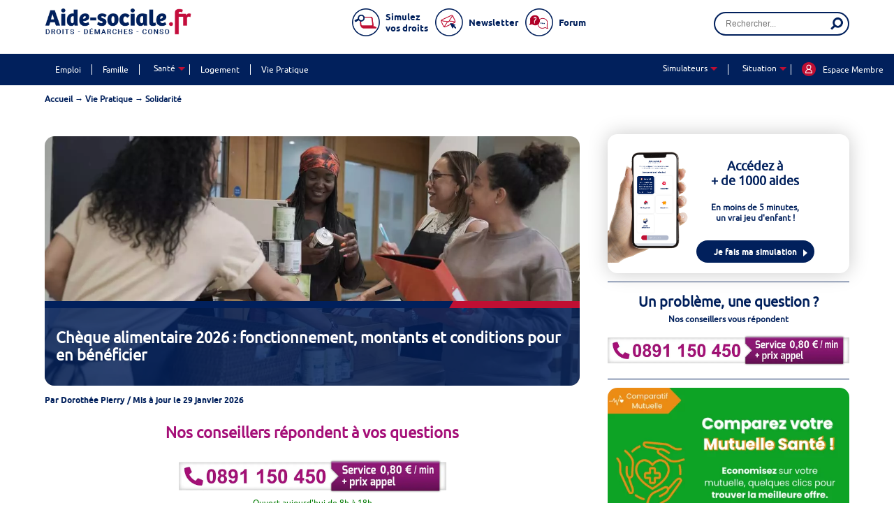

--- FILE ---
content_type: text/html; charset=UTF-8
request_url: https://www.aide-sociale.fr/cheque-alimentaire/
body_size: 32917
content:
    <!DOCTYPE html>
<html lang="fr">
<head>
	<meta charset="utf-8" />
	<meta name="viewport" content="width=device-width,initial-scale=1,maximum-scale=1" />
	<title>Chèque alimentaire 2026 : montant, conditions et tests en France Aide-Sociale.fr</title>
	<link rel="pingback" href="https://www.aide-sociale.fr/xmlrpc.php" />
	<link rel="dns-prefetch" href="//www.googletagservices.com">
	<link rel="dns-prefetch" href="//fonts.googleapis.com">
	<link rel="dns-prefetch" href="//fonts.gstatic.com">
	<link rel="dns-prefetch" href="//pagead2.googlesyndication.com">
	<link rel="dns-prefetch" href="//stackpath.bootstrapcdn.com/">
	<link rel="dns-prefetch" href="//fundingchoicesmessages.google.com">
	<link rel="dns-prefetch" href="//www.googletagmanager.com">
	<link rel="preconnect" href="https://adservice.google.com/">
	<link rel="preconnect" href="https://googleads.g.doubleclick.net/">
	<link rel="preconnect" href="https://www.googletagservices.com/">
	<link rel="preconnect" href="https://tpc.googlesyndication.com/">
	<link rel="preconnect" href="https://www.googletagmanager.com/">
	<link rel="preconnect" href="https://fundingchoicesmessages.google.com/">

	
	
	<!-- Google Tag Manager -->
	<script>(function(w,d,s,l,i){w[l]=w[l]||[];w[l].push({'gtm.start':
	new Date().getTime(),event:'gtm.js'});var f=d.getElementsByTagName(s)[0],
	j=d.createElement(s),dl=l!='dataLayer'?'&l='+l:'';j.async=true;j.src=
	'https://www.googletagmanager.com/gtm.js?id='+i+dl;f.parentNode.insertBefore(j,f);
	})(window,document,'script','dataLayer','GTM-TX9SCCDH');</script>
	<!-- End Google Tag Manager -->
	
	<script async src="https://pagead2.googlesyndication.com/pagead/js/adsbygoogle.js?client=ca-pub-9235887511744307"
     crossorigin="anonymous"></script>
    <link rel="apple-touch-icon" sizes="60x60" href="/apple-touch-icon.png">
	<link rel="icon" type="image/png" sizes="32x32" href="/favicon-32x32.png">
	<link rel="icon" type="image/png" sizes="16x16" href="/favicon-16x16.png">
	<link rel="manifest" href="/site.webmanifest">
	<link rel="mask-icon" href="/safari-pinned-tab.svg" color="#5bbad5">
	<meta name="msapplication-TileColor" content="#da532c">
	<meta name="theme-color" content="#ffffff">
	<meta name='robots' content='index, follow, max-image-preview:large, max-snippet:-1, max-video-preview:-1' />

	<!-- This site is optimized with the Yoast SEO plugin v26.8 - https://yoast.com/product/yoast-seo-wordpress/ -->
	<meta name="description" content="Le chèque alimentaire 2026 aide les ménages modestes à mieux se nourrir : montants, conditions et zones d’expérimentation en France." />
	<link rel="canonical" href="https://www.aide-sociale.fr/cheque-alimentaire/" />
	<meta property="og:locale" content="fr_FR" />
	<meta property="og:type" content="article" />
	<meta property="og:title" content="Chèque alimentaire 2026 : montant, conditions et tests en France" />
	<meta property="og:description" content="Le chèque alimentaire 2026 aide les ménages modestes à mieux se nourrir : montants, conditions et zones d’expérimentation en France." />
	<meta property="og:url" content="https://www.aide-sociale.fr/cheque-alimentaire/" />
	<meta property="og:site_name" content="Aide-Sociale.fr" />
	<meta property="article:publisher" content="https://www.facebook.com/aidesocialefr" />
	<meta property="article:published_time" content="2025-10-16T05:21:12+00:00" />
	<meta property="article:modified_time" content="2026-01-29T07:20:04+00:00" />
	<meta property="og:image" content="https://www.aide-sociale.fr/wp-content/uploads/2025/10/cheque-alimentaire-11.jpeg" />
	<meta property="og:image:width" content="1327" />
	<meta property="og:image:height" content="1000" />
	<meta property="og:image:type" content="image/jpeg" />
	<meta name="author" content="Dorothée Pierry" />
	<meta name="twitter:card" content="summary_large_image" />
	<meta name="twitter:creator" content="@AideSociale" />
	<meta name="twitter:site" content="@AideSociale" />
	<meta name="twitter:label1" content="Écrit par" />
	<meta name="twitter:data1" content="Dorothée Pierry" />
	<meta name="twitter:label2" content="Durée de lecture estimée" />
	<meta name="twitter:data2" content="10 minutes" />
	<!-- / Yoast SEO plugin. -->


<link rel="alternate" title="oEmbed (JSON)" type="application/json+oembed" href="https://www.aide-sociale.fr/wp-json/oembed/1.0/embed?url=https%3A%2F%2Fwww.aide-sociale.fr%2Fcheque-alimentaire%2F" />
<link rel="alternate" title="oEmbed (XML)" type="text/xml+oembed" href="https://www.aide-sociale.fr/wp-json/oembed/1.0/embed?url=https%3A%2F%2Fwww.aide-sociale.fr%2Fcheque-alimentaire%2F&#038;format=xml" />
<!-- aide-sociale.fr is managing ads with Advanced Ads 1.56.4 --><script id="socia-ready">
			window.advanced_ads_ready=function(e,a){a=a||"complete";var d=function(e){return"interactive"===a?"loading"!==e:"complete"===e};d(document.readyState)?e():document.addEventListener("readystatechange",(function(a){d(a.target.readyState)&&e()}),{once:"interactive"===a})},window.advanced_ads_ready_queue=window.advanced_ads_ready_queue||[];		</script>
		<style id='wp-img-auto-sizes-contain-inline-css' type='text/css'>
img:is([sizes=auto i],[sizes^="auto," i]){contain-intrinsic-size:3000px 1500px}
/*# sourceURL=wp-img-auto-sizes-contain-inline-css */
</style>
<style id='classic-theme-styles-inline-css' type='text/css'>
/*! This file is auto-generated */
.wp-block-button__link{color:#fff;background-color:#32373c;border-radius:9999px;box-shadow:none;text-decoration:none;padding:calc(.667em + 2px) calc(1.333em + 2px);font-size:1.125em}.wp-block-file__button{background:#32373c;color:#fff;text-decoration:none}
/*# sourceURL=/wp-includes/css/classic-themes.min.css */
</style>
<link rel='stylesheet' id='wpo_min-header-0-css' href='https://www.aide-sociale.fr/wp-content/cache/wpo-minify/1769516401/assets/wpo-minify-header-22551f27.min.css' type='text/css' media='all' />
<link rel="EditURI" type="application/rsd+xml" title="RSD" href="https://www.aide-sociale.fr/xmlrpc.php?rsd" />
<script type="text/javascript">
		var advadsCfpQueue = [];
		var advadsCfpAd = function( adID ){
			if ( 'undefined' == typeof advadsProCfp ) { advadsCfpQueue.push( adID ) } else { advadsProCfp.addElement( adID ) }
		};
		</script>
		<script type="application/ld+json" data-hid="ldjson" data-n-head="true" id="ldjson">{"@context": "https://schema.org","@type": 
"SoftwareApplication","name": "Aide-Sociale.fr","operatingSystem": "Web-based","applicationCategory": "Finance","aggregateRating": 
{"@type": "AggregateRating","ratingValue": "4.3","ratingCount": "352"},"offers": {"@type": "Offer","price": "0.00","priceCurrency": "EUR"}}</script>
<!-- Schema & Structured Data For WP v1.54 - -->
<script type="application/ld+json" class="saswp-schema-markup-output">
[{"@context":"https:\/\/schema.org\/","@type":"BreadcrumbList","@id":"https:\/\/www.aide-sociale.fr\/cheque-alimentaire\/#breadcrumb","itemListElement":[{"@type":"ListItem","position":1,"item":{"@id":"https:\/\/www.aide-sociale.fr","name":"Aide-Sociale.fr"}},{"@type":"ListItem","position":2,"item":{"@id":"https:\/\/www.aide-sociale.fr\/vie-pratique\/solidarite\/","name":"Solidarit\u00e9"}},{"@type":"ListItem","position":3,"item":{"@id":"https:\/\/www.aide-sociale.fr\/cheque-alimentaire\/","name":"Ch\u00e8que alimentaire 2026 : montant, conditions et tests en France"}}]},

{"@context":"https:\/\/schema.org\/","@type":"BlogPosting","@id":"https:\/\/www.aide-sociale.fr\/cheque-alimentaire\/#BlogPosting","url":"https:\/\/www.aide-sociale.fr\/cheque-alimentaire\/","inLanguage":"fr-FR","mainEntityOfPage":"https:\/\/www.aide-sociale.fr\/cheque-alimentaire\/","headline":"Ch\u00e8que alimentaire 2026 : montant, conditions et tests en France","description":"Le ch\u00e8que alimentaire 2026 aide les m\u00e9nages modestes \u00e0 mieux se nourrir : montants, conditions et zones d\u2019exp\u00e9rimentation en France.","articleBody":"Manger \u00e9quilibr\u00e9, c\u2019est bien\u2026 mais \u00e7a co\u00fbte cher\u2009! Avec l\u2019inflation et la hausse du prix des denr\u00e9es alimentaires, de nombreux foyers peinent \u00e0 se nourrir correctement. Pour y rem\u00e9dier, le ch\u00e8que alimentaire\u00a0vise \u00e0 garantir un acc\u00e8s \u00e0 une alimentation saine, locale et durable pour tous.    Ce dispositif, actuellement test\u00e9 dans certaines zones en France (Seine\u2013Saint-Denis, Rennes, Gironde, etc.), devrait \u00eatre progressivement d\u00e9ploy\u00e9 \u00e0 l\u2019\u00e9chelle nationale. Il s\u2019inscrit dans la continuit\u00e9 des dispositifs d'aide alimentaire existants pour soutenir les m\u00e9nages les plus fragiles.    Dans cet article, d\u00e9couvrez comment fonctionne le ch\u00e8que alimentaire, qui peut en b\u00e9n\u00e9ficier et quelles sont les exp\u00e9rimentations en cours.          Ch\u00e8que alimentaire\u00a0: comment \u00e7a marche\u2009?  Le ch\u00e8que alimentaire est un dispositif d\u2019aide pens\u00e9 pour soutenir les m\u00e9nages les plus fragiles face \u00e0 la hausse du co\u00fbt de la vie. S\u2019il n\u2019est pas encore g\u00e9n\u00e9ralis\u00e9 \u00e0 l\u2019\u00e9chelle nationale, plusieurs exp\u00e9rimentations locales permettent d\u00e9j\u00e0 d\u2019en comprendre le fonctionnement et les modalit\u00e9s d\u2019attribution.    &nbsp;  Une aide alimentaire encore en cours d\u2019exp\u00e9rimentation  Comme son nom l\u2019indique, le ch\u00e8que alimentaire permet d\u2019acheter\u2026 de l\u2019alimentation\u2009! Ce dispositif financier a \u00e9t\u00e9 imagin\u00e9 suite \u00e0 l\u2019inflation fulgurante des derni\u00e8res ann\u00e9es et la flamb\u00e9e des prix des denr\u00e9es alimentaires. Son objectif\u00a0: garantir un minimum d\u2019acc\u00e8s \u00e0 une alimentation de qualit\u00e9, avec pour priorit\u00e9 l\u2019achat de produits locaux et frais (comme les fruits et les l\u00e9gumes BIO qui sont souvent accus\u00e9s d\u2019\u00eatre hors de prix pour une grande partie des m\u00e9nages).    Concr\u00e8tement, le bon alimentaire peut se pr\u00e9senter sous la forme d\u2019un coupon de papier ou une carte d\u00e9mat\u00e9rialis\u00e9e et pr\u00e9pay\u00e9e ( num\u00e9rique).    Seul hic\u00a0: cette mesure n\u2019est pas si simple \u00e0 mettre en place sur tout le territoire. Alors, avant qu\u2019un d\u00e9ploiement du ch\u00e8que alimentaire ne soit envisag\u00e9 dans tout l\u2019Hexagone, les pouvoirs publics ont choisi de s\u2019assurer de son efficacit\u00e9 par des exp\u00e9rimentations locales comme en Seine\u2013Saint-Denis, \u00e0 Montpellier ou encore \u00e0 Rennes.    &nbsp;  Qui a le droit au ch\u00e8que alimentaire\u2009?  Comme toute aide alimentaire, le ch\u00e8que alimentaire est r\u00e9serv\u00e9 aux personnes en situation de pr\u00e9carit\u00e9, c\u2019est-\u00e0-dire celles dont les ressources ne d\u00e9passent pas un certain montant.    Pour rappel\u00a0: le bon alimentaire n\u2019ayant pas encore \u00e9t\u00e9 \u00e9tendu \u00e0 tout le territoire, les conditions d\u2019\u00e9ligibilit\u00e9 restent sp\u00e9cifiques aux diff\u00e9rentes localit\u00e9s qui sont en cours d\u2019exp\u00e9rimentation.    Toutefois, si le projet finit par \u00eatre d\u00e9ploy\u00e9 au niveau national, on peut s\u2019attendre \u00e0 ce qu\u2019il soit accessible\u00a0:         \taux b\u00e9n\u00e9ficiaires de minima sociaux (RSA, Allocation adulte handicap\u00e9 \u2014 AAH, minimum vieillesse \u2014 ASPA)\u2009;   \taux \u00e9tudiants boursiers\u2009;   \taux jeunes mamans isol\u00e9es et aux femmes enceintes isol\u00e9es\u2009;   \taux familles et foyers en grande pr\u00e9carit\u00e9 financi\u00e8re.        En bref, celles et ceux qui ont le plus de mal \u00e0 manger (\u00e9quilibr\u00e9 ou non\u2009!), faute de budget.    Par exemple\u00a0: pour b\u00e9n\u00e9ficier de la Caisse alimentaire commune de Montpellier et de 100\u00a0\u20ac tous les mois, les m\u00e9nages doivent justifier d\u2019un quotient familial inf\u00e9rieur \u00e0 1\u2009200\u00a0\u20ac.    &nbsp;  Quel est le montant du ch\u00e8que alimentaire\u2009?  Tout d\u00e9pend des exp\u00e9rimentations\u2009! Le montant du ch\u00e8que alimentaire varie entre 50\u00a0\u20ac et 100\u00a0\u20ac par foyer et par mois selon les localit\u00e9s.    Si le dispositif est d\u00e9ploy\u00e9 dans toute la France, la somme de 100\u00a0\u20ac (par foyer) + 50\u00a0\u20ac par enfant \u00e0 charge a \u00e9t\u00e9 envisag\u00e9e.        Bon \u00e0 savoir\u00a0: les bons alimentaires, comme toutes les aides alimentaires, sont g\u00e9n\u00e9ralement limit\u00e9s \u00e0 6 \u00e0 12\u00a0mois.        &nbsp;  Comment obtenir le ch\u00e8que alimentaire 2026 et o\u00f9 l\u2019utiliser\u2009?  Pour recevoir un ch\u00e8que alimentaire, il y a deux cas de figure\u00a0:         \tPour les personnes qui sont inscrites \u00e0 la Caf (notamment les b\u00e9n\u00e9ficiaires de minima sociaux) : l\u2019attribution devrait \u00eatre automatique. Aucune d\u00e9marche \u00e0 faire puisque les informations recueillies par l\u2019organisme suffiront \u00e0 justifier leurs ressources et donc leurs droits.   \tPour les personnes qui ne sont pas inscrites \u00e0 la Caf (\u00e9tudiants, foyers en tr\u00e8s grande pr\u00e9carit\u00e9, etc.)\u00a0: il faudra tr\u00e8s probablement se rapprocher d\u2019un Centre communal d\u2019action sociale (CCAS) pour rencontrer une assistante sociale qui d\u00e9bloquera l\u2019aide alimentaire sur justificatifs de ressources.        Cependant, comme aucune date officielle n\u2019a \u00e9t\u00e9 annonc\u00e9e par le gouvernement concernant le d\u00e9ploiement national du dispositif, il faut pour l\u2019instant patienter (sauf si vous \u00eates en zone d\u2019exp\u00e9rimentations locales).    Le but du ch\u00e8que alimentaire est de favoriser une alimentation saine tout en soutenant les producteurs locaux. C\u2019est pour cette raison que vous pourrez l\u2019utiliser dans les commerces de proximit\u00e9, les march\u00e9s de producteurs, les AMAP, les \u00e9piceries solidaires ou encore les magasins bio partenaires.    Cela va m\u00eame plus loin puisque certains produits pourraient \u00eatre interdits : alcool, confiseries industrielles, plats pr\u00e9par\u00e9s, etc. \u00c0 contrario, le bon vous permettra d\u2019acheter des fruits, l\u00e9gumes, viandes et poissons frais, produits laitiers, c\u00e9r\u00e9ales brutes\u2026 Le tout en bio ou en local\u2009!    Par exemple\u00a0: la Caisse commune d\u2019alimentation de Nantes autorise uniquement les achats dans 5\u00a0lieux de vente partenaires\u00a0: les ouiches nantaises, l\u2019assiette du jardin, les paniers bio d\u2019OCEAN, l\u2019\u00e9picerie VRAC et le comptoir des Alouettes.    &nbsp;  Ch\u00e8que alimentaire Seine\u2013Saint-Denis\u00a0: l\u2019exp\u00e9rimentation Vital\u2019im  Puisqu\u2019il s\u2019agit d\u2019une mesure difficile \u00e0 mettre en place et on\u00e9reuse, le ch\u00e8que alimentaire est d\u2019abord test\u00e9 localement afin de v\u00e9rifier son efficacit\u00e9 avant un \u00e9ventuel d\u00e9ploiement dans toute la France.    Lanc\u00e9e en 2023 par le d\u00e9partement de la Seine\u2013Saint-Denis (93) en partenariat avec l\u2019ONG Action contre la faim, l\u2019exp\u00e9rimentation Vital\u2019im prend place dans 4\u00a0villes\u00a0:         \tMontreuil\u2009;   \tSevran\u2009;   \tClichy-sous-Bois\u2009;   \tVilletaneuse.        Le ch\u00e8que alimentaire Seine\u2013Saint-Denis est d\u2019un montant de 50\u00a0\u20ac par personne. S\u2019ajoute \u00e0 cette somme un syst\u00e8me de bonification jusqu\u2019\u00e0 25\u00a0\u20ac qui pourront \u00eatre revers\u00e9s au b\u00e9n\u00e9ficiaire pour l\u2019achat de produits dits \u00ab\u2009durables\u2009\u00bb. Le tout, chaque mois, pendant six mois.        Bon \u00e0 savoir\u00a0: l\u2019alimentation durable est \u00e0 la fois bonne pour notre sant\u00e9, pour l\u2019environnement ET pour les producteurs qui sont r\u00e9mun\u00e9r\u00e9s \u00e0 leur juste valeur. Il s\u2019agit donc principalement des produits bio.        Pour profiter du ch\u00e8que alimentaire Seine\u2013Saint-Denis, il faut \u00eatre :         \tb\u00e9n\u00e9ficiaire du RSA, de l\u2019AAH, de l\u2019ASPA\u2009;   \t\u00e9tudiant boursier\u2009;   \tune famille monoparentale\u2009;   \tune femme enceinte.        Le bon alimentaire peut \u00eatre utilis\u00e9 presque partout\u00a0: commerces alimentaires, grandes surfaces, producteurs locaux, etc. Et il n\u2019y a pas de produits \u00ab\u2009interdits\u2009\u00bb.    Enfin, en plus de cette aide financi\u00e8re, les b\u00e9n\u00e9ficiaires profitent \u00e9galement d\u2019un accompagnement (non obligatoire) pour s\u2019orienter vers une alimentation durable (cours de cuisine, ateliers de jardinage, etc.).    Les r\u00e9sultats de cette exp\u00e9rimentation sont sans appel\u00a0:         \tLes assiettes sont plus diversifi\u00e9es avec plus de viande et de l\u00e9gumineuses (deux denr\u00e9es que les b\u00e9n\u00e9ficiaires d\u00e9claraient ne pas manger pour des raisons financi\u00e8res).   \tLa disparition de l\u2019indicateur le plus critique de l\u2019insuffisance alimentaire ( personnes d\u00e9clarant qu\u2019il leur arrive souvent de ne pas avoir assez \u00e0 manger).   \tUne part importante de d\u00e9penses a \u00e9t\u00e9 r\u00e9alis\u00e9e dans les magasins durables alors m\u00eame que le dispositif n\u2019oblige en rien \u00e0 se tourner vers ce type de commerces.   \tPlus de 150\u00a0ateliers ont \u00e9t\u00e9 anim\u00e9s par les associations et ont rassembl\u00e9 plus de 500\u00a0b\u00e9n\u00e9ficiaires. Leur principal leitmotiv\u00a0: le lien social et l\u2019apprentissage.        Carton plein\u2009! On attend d\u00e9sormais les prochaines conclusions d\u00e9but\u00a02026.        &nbsp;  Bons alimentaires\u00a0: les autres exp\u00e9rimentations en France  Dans l\u2019Hexagone, d\u2019autres initiatives locales ont vu le jour\u00a0:            Lieu  Nature du dispositif  Montant &amp; conditions particuli\u00e8res  Principales caract\u00e9ristiques \/ innovations          Seine-Saint-Denis  Ch\u00e8que alim. durable \u00ab Vital\u2019im \u00bb  50 \u20ac\/pers.\/mois (6 mois) + bonus \u2264 25 \u20ac pour achats durables\/bio  Carte pr\u00e9pay\u00e9e, ateliers d\u2019accompagnement, suivi-\u00e9valuation (QPV).      Rennes  \u00ab Carte alimentation durable \u00bb  100 \u20ac\/foyer\/mois (6 mois), utilisable chez partenaires bio\/locaux  Sensibilisation \u00e0 l\u2019alimentation saine, ateliers cuisine gratuits.      Gironde (Bordeaux, B\u00e8gles, etc.)  Exp\u00e9rimentation \u00ab SSA \u00bb  150 \u20ac\/foyer + 75 \u20ac\/pers. sup., chez partenaires  Cotisation proportionnelle aux ressources.      Montpellier  Caisse alimentaire commune  100 \u20ac en \u00ab MonA \u00bb \u00e0 d\u00e9penser chez commerces\/producteurs conventionn\u00e9s  Cotisation libre (1-250 \u20ac\/mois), engagement 3 mois renouvelable.            Il est difficile d\u2019\u00e9tablir une liste exhaustive de toutes les exp\u00e9rimentations du ch\u00e8que alimentaire en France, tant ce type de dispositif peut prendre de formes diff\u00e9rentes. Des caisses alimentaires communes \u00e0 la S\u00e9curit\u00e9 sociale de l\u2019alimentation (SSA) en passant par des initiatives citoyennes\u2026 les id\u00e9es fusent\u2009!    Pour savoir si une aide alimentaire de ce genre d\u2019action est pr\u00e9vue pr\u00e8s de chez vous, rapprochez-vous de votre mairie ou de votre CCAS.    &nbsp;  Ch\u00e8que alimentaire : la FAQ  Comment faire la demande de ch\u00e8que alimentaire CAF\u2009?  \u00c0 ce jour, il n\u2019existe pas de ch\u00e8que alimentaire CAF. Et pour cause, le dispositif est encore en cours d\u2019exp\u00e9rimentation dans certaines zones bien sp\u00e9cifiques.    En d\u2019autres termes, \u00e0 moins de vivre dans un des territoires pilotes, vous ne pouvez pas b\u00e9n\u00e9ficier de bons d\u2019alimentation. Pour celles et ceux qui y habitent, l\u2019attribution est faite automatiquement. Il n\u2019y a pas de d\u00e9marche sp\u00e9ciale \u00e0 r\u00e9aliser.    &nbsp;  Qu\u2019est-ce qu\u2019un ch\u00e8que service alimentaire\u2009?  Le ch\u00e8que service alimentaire est diff\u00e9rent du ch\u00e8que alimentaire dont nous avons parl\u00e9 tout au long de cet article. En r\u00e9alit\u00e9, il s\u2019agit d\u2019un dispositif appel\u00e9 ch\u00e8que d\u2019accompagnement personnalis\u00e9 (ou CAP) qui peut \u00eatre utilis\u00e9 dans 3\u00a0secteurs\u2026\u00a0dont l\u2019alimentation\u2009!    Ils sont r\u00e9serv\u00e9s aux personnes en difficult\u00e9 financi\u00e8re, et leurs modalit\u00e9s, leurs conditions d\u2019\u00e9ligibilit\u00e9 ainsi que leur montant d\u00e9pendent de chaque d\u00e9partement. Pour savoir si vous pouvez en b\u00e9n\u00e9ficier, tournez-vous vers votre mairie ou votre CCAS.    N\u2019h\u00e9sitez pas \u00e0 lire notre article sur le ch\u00e8que service alimentaire\u2009!    &nbsp;  Comment avoir un panier repas gratuit\u2009?  Il y a plusieurs moyens d\u2019avoir un panier repas gratuit\u00a0:         \tVia les associations caritatives\u00a0: les Restos du C\u0153ur, le Secours populaire et la Croix-Rouge organisent des distributions gratuites en cas d\u2019urgence (si vous n\u2019avez plus rien \u00e0 manger).   \tDans les universit\u00e9s\u00a0: pour les \u00e9tudiants boursiers ou pr\u00e9caires, le CROUS propose des repas \u00e0 1\u00a0\u20ac. Pensez \u00e9galement au colis alimentaire gratuit Linkee dans les plus grosses villes \u00e9tudiantes.   \tDans certaines collectivit\u00e9s\u00a0: certaines mairies testent les \u00ab\u2009paniers solidaires\u2009\u00bb, parfois coupl\u00e9s \u00e0 des ateliers cuisine.        Contactez votre CCAS ou une association d\u2019aide alimentaire pr\u00e8s de chez vous pour conna\u00eetre les dispositifs mis en place.    &nbsp;  Est-ce qu\u2019un \u00e9tudiant peut recevoir un ch\u00e8que repas\u2009?  Oui, il existe le ch\u00e8que alimentaire \u00e9tudiant\u2009! Pour en b\u00e9n\u00e9ficier, il faut \u00eatre inscrit dans un \u00e9tablissement sup\u00e9rieur situ\u00e9 en \u00ab\u2009zone blanche\u2009\u00bb, c\u2019est-\u00e0-dire \u00e9loign\u00e9 de la restauration universitaire. Le montant du ch\u00e8que alimentaire \u00e9tudiant varie entre 20\u00a0\u20ac et 50\u00a0\u20ac par mois selon vos ressources.    Et n\u2019oubliez pas les autres dispositifs d\u2019aide alimentaire pour \u00e9tudiants\u00a0:         \tles repas CROUS \u00e0 1 \u20ac ;   \tles ch\u00e8ques repas temporaires d\u00e9livr\u00e9s par certaines municipalit\u00e9s ;   \tles \u00e9piceries solidaires.        &nbsp;  Qu\u2019est-ce que le ch\u00e8que alimentaire de 150\u00a0\u20ac\u2009?  \u00c0 l\u2019heure actuelle, le ch\u00e8que alimentaire de 150\u00a0\u20ac n\u2019a pas \u00e9t\u00e9 mis en place en France. Il s\u2019agit en r\u00e9alit\u00e9 d\u2019une proposition de loi port\u00e9e par le parti \u00e9cologique EELV qui a \u00e9t\u00e9 examin\u00e9e le jeudi\u00a020\u00a0f\u00e9vrier 2025. Inspir\u00e9e de la S\u00e9curit\u00e9 sociale de l\u2019alimentation, cette carte devait \u00eatre cr\u00e9dit\u00e9e de 150\u00a0\u20ac par mois afin de lutter contre la pr\u00e9carit\u00e9 alimentaire et favoriser l\u2019acc\u00e8s \u00e0 une alimentation saine et locale. Seul hic\u00a0: le co\u00fbt du projet, estim\u00e9 \u00e0 120\u00a0milliards d\u2019euros.        D'autres articles peuvent vous int\u00e9resser :\u00a0         \tQu'est-ce que l'obligation alimentaire ?   \tComment fonctionne la Banque alimentaire ?\u00a0          Cr\u00e9dit photo : \u00a9 Cultura Creative\u00a0\/ Abobe  ","keywords":"","datePublished":"2025-10-16T07:21:12+02:00","dateModified":"2026-01-29T09:20:04+02:00","author":{"@type":"Person","name":"Doroth\u00e9e Pierry","description":"Journaliste\/R\u00e9dactrice, je poss\u00e8de dix ans d\u2019exp\u00e9riences professionnelles web et r\u00e9daction et travaille pour le site aide-sociale.fr depuis 2017. Ma connaissance fine des questions juridiques et du dispositif administratif et social en France me permet d\u2019informer au mieux les lecteurs sur leurs droits et les d\u00e9marches utiles en fonction de leur situation.","url":"https:\/\/www.aide-sociale.fr\/author\/dorothee\/","sameAs":["https:\/\/www.instagram.com\/alsasim\/?hl=fr","https:\/\/www.linkedin.com\/in\/dorothe-pierry-6905322b\/"]},"editor":{"@type":"Person","name":"Doroth\u00e9e Pierry","description":"Journaliste\/R\u00e9dactrice, je poss\u00e8de dix ans d\u2019exp\u00e9riences professionnelles web et r\u00e9daction et travaille pour le site aide-sociale.fr depuis 2017. Ma connaissance fine des questions juridiques et du dispositif administratif et social en France me permet d\u2019informer au mieux les lecteurs sur leurs droits et les d\u00e9marches utiles en fonction de leur situation.","url":"https:\/\/www.aide-sociale.fr\/author\/dorothee\/","sameAs":["https:\/\/www.instagram.com\/alsasim\/?hl=fr","https:\/\/www.linkedin.com\/in\/dorothe-pierry-6905322b\/"]},"publisher":{"@type":"Organization","name":"Aide-Sociale.fr","url":"https:\/\/www.aide-sociale.fr\/","logo":{"@type":"ImageObject","url":"https:\/\/www.aide-sociale.fr\/wp-content\/uploads\/2020\/01\/logo-article-civictechno-56.png","width":325,"height":100}},"image":[{"@type":"ImageObject","@id":"https:\/\/www.aide-sociale.fr\/cheque-alimentaire\/#primaryimage","url":"https:\/\/www.aide-sociale.fr\/wp-content\/uploads\/2025\/10\/cheque-alimentaire-11.jpeg","width":"1327","height":"1000","caption":"Comment obtenir un ch\u00e8que alimentaire ?"}]}]
</script>


<!-- Schema & Structured Data For WP Custom Markup v1.54 - -->
<script type="application/ld+json" class="saswp-user-custom-schema-markup-output">{
   "@context":"https://schema.org",
   "@type":"Person",
   "name":"Dorothée Pierry",
"url":"https://www.aide-sociale.fr/author/dorothee/",
   "sameAs":[
      "https://www.linkedin.com/in/dorothe-pierry-6905322b/"
   ],
   "jobTitle":"Expert &amp; Rédacteur",
   "worksFor":{
      "@type":"Organization",
      "name":"Aide Sociale",
      "url":"https://www.aide-sociale.fr"
   },
   "description":"Diplômée de Sciences Po, j’ai travaillé plusieurs années dans la communication au sein de grandes entreprises et en agence de communication. Je suis en relation avec des acteurs publics, ce qui me donne une vision fine du contexte administratif et juridique, ainsi qu’une sensibilité particulière pour les thématiques institutionnelles. Je participe à la rédaction des articles d’aide-sociale.fr depuis 2017. J'aborde dans mes articles, des sujets variés pour faciliter le quotidien des lecteurs et de servir un projet d’intérêt public. Informer, c’est déjà aider !",
   "image":"https://www.aide-sociale.fr/wp-content/uploads/2019/04/dorothee-aide-sociale-57.jpg"
}</script>

<style type="text/css">.saboxplugin-wrap{-webkit-box-sizing:border-box;-moz-box-sizing:border-box;-ms-box-sizing:border-box;box-sizing:border-box;border:1px solid #eee;width:100%;clear:both;display:block;overflow:hidden;word-wrap:break-word;position:relative}.saboxplugin-wrap .saboxplugin-gravatar{float:left;padding:0 20px 20px 20px}.saboxplugin-wrap .saboxplugin-gravatar img{max-width:100px;height:auto;border-radius:0;}.saboxplugin-wrap .saboxplugin-authorname{font-size:18px;line-height:1;margin:20px 0 0 20px;display:block}.saboxplugin-wrap .saboxplugin-authorname a{text-decoration:none}.saboxplugin-wrap .saboxplugin-authorname a:focus{outline:0}.saboxplugin-wrap .saboxplugin-desc{display:block;margin:5px 20px}.saboxplugin-wrap .saboxplugin-desc a{text-decoration:underline}.saboxplugin-wrap .saboxplugin-desc p{margin:5px 0 12px}.saboxplugin-wrap .saboxplugin-web{margin:0 20px 15px;text-align:left}.saboxplugin-wrap .sab-web-position{text-align:right}.saboxplugin-wrap .saboxplugin-web a{color:#ccc;text-decoration:none}.saboxplugin-wrap .saboxplugin-socials{position:relative;display:block;background:#fcfcfc;padding:5px;border-top:1px solid #eee}.saboxplugin-wrap .saboxplugin-socials a svg{width:20px;height:20px}.saboxplugin-wrap .saboxplugin-socials a svg .st2{fill:#fff; transform-origin:center center;}.saboxplugin-wrap .saboxplugin-socials a svg .st1{fill:rgba(0,0,0,.3)}.saboxplugin-wrap .saboxplugin-socials a:hover{opacity:.8;-webkit-transition:opacity .4s;-moz-transition:opacity .4s;-o-transition:opacity .4s;transition:opacity .4s;box-shadow:none!important;-webkit-box-shadow:none!important}.saboxplugin-wrap .saboxplugin-socials .saboxplugin-icon-color{box-shadow:none;padding:0;border:0;-webkit-transition:opacity .4s;-moz-transition:opacity .4s;-o-transition:opacity .4s;transition:opacity .4s;display:inline-block;color:#fff;font-size:0;text-decoration:inherit;margin:5px;-webkit-border-radius:0;-moz-border-radius:0;-ms-border-radius:0;-o-border-radius:0;border-radius:0;overflow:hidden}.saboxplugin-wrap .saboxplugin-socials .saboxplugin-icon-grey{text-decoration:inherit;box-shadow:none;position:relative;display:-moz-inline-stack;display:inline-block;vertical-align:middle;zoom:1;margin:10px 5px;color:#444;fill:#444}.clearfix:after,.clearfix:before{content:' ';display:table;line-height:0;clear:both}.ie7 .clearfix{zoom:1}.saboxplugin-socials.sabox-colored .saboxplugin-icon-color .sab-twitch{border-color:#38245c}.saboxplugin-socials.sabox-colored .saboxplugin-icon-color .sab-behance{border-color:#003eb0}.saboxplugin-socials.sabox-colored .saboxplugin-icon-color .sab-deviantart{border-color:#036824}.saboxplugin-socials.sabox-colored .saboxplugin-icon-color .sab-digg{border-color:#00327c}.saboxplugin-socials.sabox-colored .saboxplugin-icon-color .sab-dribbble{border-color:#ba1655}.saboxplugin-socials.sabox-colored .saboxplugin-icon-color .sab-facebook{border-color:#1e2e4f}.saboxplugin-socials.sabox-colored .saboxplugin-icon-color .sab-flickr{border-color:#003576}.saboxplugin-socials.sabox-colored .saboxplugin-icon-color .sab-github{border-color:#264874}.saboxplugin-socials.sabox-colored .saboxplugin-icon-color .sab-google{border-color:#0b51c5}.saboxplugin-socials.sabox-colored .saboxplugin-icon-color .sab-html5{border-color:#902e13}.saboxplugin-socials.sabox-colored .saboxplugin-icon-color .sab-instagram{border-color:#1630aa}.saboxplugin-socials.sabox-colored .saboxplugin-icon-color .sab-linkedin{border-color:#00344f}.saboxplugin-socials.sabox-colored .saboxplugin-icon-color .sab-pinterest{border-color:#5b040e}.saboxplugin-socials.sabox-colored .saboxplugin-icon-color .sab-reddit{border-color:#992900}.saboxplugin-socials.sabox-colored .saboxplugin-icon-color .sab-rss{border-color:#a43b0a}.saboxplugin-socials.sabox-colored .saboxplugin-icon-color .sab-sharethis{border-color:#5d8420}.saboxplugin-socials.sabox-colored .saboxplugin-icon-color .sab-soundcloud{border-color:#995200}.saboxplugin-socials.sabox-colored .saboxplugin-icon-color .sab-spotify{border-color:#0f612c}.saboxplugin-socials.sabox-colored .saboxplugin-icon-color .sab-stackoverflow{border-color:#a95009}.saboxplugin-socials.sabox-colored .saboxplugin-icon-color .sab-steam{border-color:#006388}.saboxplugin-socials.sabox-colored .saboxplugin-icon-color .sab-user_email{border-color:#b84e05}.saboxplugin-socials.sabox-colored .saboxplugin-icon-color .sab-tumblr{border-color:#10151b}.saboxplugin-socials.sabox-colored .saboxplugin-icon-color .sab-twitter{border-color:#0967a0}.saboxplugin-socials.sabox-colored .saboxplugin-icon-color .sab-vimeo{border-color:#0d7091}.saboxplugin-socials.sabox-colored .saboxplugin-icon-color .sab-windows{border-color:#003f71}.saboxplugin-socials.sabox-colored .saboxplugin-icon-color .sab-whatsapp{border-color:#003f71}.saboxplugin-socials.sabox-colored .saboxplugin-icon-color .sab-wordpress{border-color:#0f3647}.saboxplugin-socials.sabox-colored .saboxplugin-icon-color .sab-yahoo{border-color:#14002d}.saboxplugin-socials.sabox-colored .saboxplugin-icon-color .sab-youtube{border-color:#900}.saboxplugin-socials.sabox-colored .saboxplugin-icon-color .sab-xing{border-color:#000202}.saboxplugin-socials.sabox-colored .saboxplugin-icon-color .sab-mixcloud{border-color:#2475a0}.saboxplugin-socials.sabox-colored .saboxplugin-icon-color .sab-vk{border-color:#243549}.saboxplugin-socials.sabox-colored .saboxplugin-icon-color .sab-medium{border-color:#00452c}.saboxplugin-socials.sabox-colored .saboxplugin-icon-color .sab-quora{border-color:#420e00}.saboxplugin-socials.sabox-colored .saboxplugin-icon-color .sab-meetup{border-color:#9b181c}.saboxplugin-socials.sabox-colored .saboxplugin-icon-color .sab-goodreads{border-color:#000}.saboxplugin-socials.sabox-colored .saboxplugin-icon-color .sab-snapchat{border-color:#999700}.saboxplugin-socials.sabox-colored .saboxplugin-icon-color .sab-500px{border-color:#00557f}.saboxplugin-socials.sabox-colored .saboxplugin-icon-color .sab-mastodont{border-color:#185886}.sabox-plus-item{margin-bottom:20px}@media screen and (max-width:480px){.saboxplugin-wrap{text-align:center}.saboxplugin-wrap .saboxplugin-gravatar{float:none;padding:20px 0;text-align:center;margin:0 auto;display:block}.saboxplugin-wrap .saboxplugin-gravatar img{float:none;display:inline-block;display:-moz-inline-stack;vertical-align:middle;zoom:1}.saboxplugin-wrap .saboxplugin-desc{margin:0 10px 20px;text-align:center}.saboxplugin-wrap .saboxplugin-authorname{text-align:center;margin:10px 0 20px}}body .saboxplugin-authorname a,body .saboxplugin-authorname a:hover{box-shadow:none;-webkit-box-shadow:none}a.sab-profile-edit{font-size:16px!important;line-height:1!important}.sab-edit-settings a,a.sab-profile-edit{color:#0073aa!important;box-shadow:none!important;-webkit-box-shadow:none!important}.sab-edit-settings{margin-right:15px;position:absolute;right:0;z-index:2;bottom:10px;line-height:20px}.sab-edit-settings i{margin-left:5px}.saboxplugin-socials{line-height:1!important}.rtl .saboxplugin-wrap .saboxplugin-gravatar{float:right}.rtl .saboxplugin-wrap .saboxplugin-authorname{display:flex;align-items:center}.rtl .saboxplugin-wrap .saboxplugin-authorname .sab-profile-edit{margin-right:10px}.rtl .sab-edit-settings{right:auto;left:0}img.sab-custom-avatar{max-width:75px;}.saboxplugin-wrap{ border-width: 2px; }.saboxplugin-wrap .saboxplugin-gravatar img {-webkit-border-radius:50%;-moz-border-radius:50%;-ms-border-radius:50%;-o-border-radius:50%;border-radius:50%;}.saboxplugin-wrap .saboxplugin-gravatar img {-webkit-border-radius:50%;-moz-border-radius:50%;-ms-border-radius:50%;-o-border-radius:50%;border-radius:50%;}.saboxplugin-wrap .saboxplugin-socials .saboxplugin-icon-color {-webkit-border-radius:50%;-moz-border-radius:50%;-ms-border-radius:50%;-o-border-radius:50%;border-radius:50%;}.saboxplugin-wrap .saboxplugin-socials .saboxplugin-icon-color .st1 {display: none;}.saboxplugin-wrap {margin-top:5px; margin-bottom:5px; padding: 0px 20px }.saboxplugin-wrap .saboxplugin-authorname {font-size:18px; line-height:25px;}.saboxplugin-wrap .saboxplugin-desc p, .saboxplugin-wrap .saboxplugin-desc {font-size:14px !important; line-height:21px !important;}.saboxplugin-wrap .saboxplugin-web {font-size:14px;}.saboxplugin-wrap .saboxplugin-socials a svg {width:36px;height:36px;}</style>		<style type="text/css" id="wp-custom-css">
			.tiktok-embed:before { content:none;}
.tiktok-embed {
	float:none;
}
.affiliateads img{
	max-width:100%;
	height:auto;
	margin:20px 0;
}

@media all and (max-width:680px){
	.navigation-menu{
		display:none!important;
	}
}

/* image hero article unique */
@media (max-width: 480px) {
    .postid-78022 .page-banner .banner-image {
        padding-top: 35.25%;
        background-position: top;
        background-position-y: -61px;
    }
	.postid-18338 .page-banner .banner-image {
		background-position:center;
	}
	.page-id-4184 .addtoany_share_save_container , .author .addtoany_share_save_container  {
	display:none;
}
}
ul li strong {
	font-weight:bold;
}

@media all and (max-width:400px){
	.postid-50725 .custom-table-container>table tbody tr td, .postid-50725 .custom-table tbody tr td, #custom-table tbody tr td {
		font-size:10px;
	}
}
#floating-cta {
	display:none;
}

#floating-cta .inner-container p.text {
	margin-left:40px;
}
#floating-cta .inner-container span button, #floating-cta-mobile .inner-container span button {
	margin-left:0;
	margin-right:20px
}
#floating-cta .inner-container img, #floating-cta-mobile .inner-container img {
        position: relative;
        left: 0;
        top: -28px !important;
        width: 70px;
        height: 70px;
    }
}

.page-id-4184 #floating-cta {
	display:none!important;
}



		</style>
		
	<style type="text/css">
		#searchMobile div { padding-top:8px }
	</style>


<style id='wp-block-paragraph-inline-css' type='text/css'>
.is-small-text{font-size:.875em}.is-regular-text{font-size:1em}.is-large-text{font-size:2.25em}.is-larger-text{font-size:3em}.has-drop-cap:not(:focus):first-letter{float:left;font-size:8.4em;font-style:normal;font-weight:100;line-height:.68;margin:.05em .1em 0 0;text-transform:uppercase}body.rtl .has-drop-cap:not(:focus):first-letter{float:none;margin-left:.1em}p.has-drop-cap.has-background{overflow:hidden}:root :where(p.has-background){padding:1.25em 2.375em}:where(p.has-text-color:not(.has-link-color)) a{color:inherit}p.has-text-align-left[style*="writing-mode:vertical-lr"],p.has-text-align-right[style*="writing-mode:vertical-rl"]{rotate:180deg}
/*# sourceURL=https://www.aide-sociale.fr/wp-includes/blocks/paragraph/style.min.css */
</style>
<style id='global-styles-inline-css' type='text/css'>
:root{--wp--preset--aspect-ratio--square: 1;--wp--preset--aspect-ratio--4-3: 4/3;--wp--preset--aspect-ratio--3-4: 3/4;--wp--preset--aspect-ratio--3-2: 3/2;--wp--preset--aspect-ratio--2-3: 2/3;--wp--preset--aspect-ratio--16-9: 16/9;--wp--preset--aspect-ratio--9-16: 9/16;--wp--preset--color--black: #000000;--wp--preset--color--cyan-bluish-gray: #abb8c3;--wp--preset--color--white: #ffffff;--wp--preset--color--pale-pink: #f78da7;--wp--preset--color--vivid-red: #cf2e2e;--wp--preset--color--luminous-vivid-orange: #ff6900;--wp--preset--color--luminous-vivid-amber: #fcb900;--wp--preset--color--light-green-cyan: #7bdcb5;--wp--preset--color--vivid-green-cyan: #00d084;--wp--preset--color--pale-cyan-blue: #8ed1fc;--wp--preset--color--vivid-cyan-blue: #0693e3;--wp--preset--color--vivid-purple: #9b51e0;--wp--preset--gradient--vivid-cyan-blue-to-vivid-purple: linear-gradient(135deg,rgb(6,147,227) 0%,rgb(155,81,224) 100%);--wp--preset--gradient--light-green-cyan-to-vivid-green-cyan: linear-gradient(135deg,rgb(122,220,180) 0%,rgb(0,208,130) 100%);--wp--preset--gradient--luminous-vivid-amber-to-luminous-vivid-orange: linear-gradient(135deg,rgb(252,185,0) 0%,rgb(255,105,0) 100%);--wp--preset--gradient--luminous-vivid-orange-to-vivid-red: linear-gradient(135deg,rgb(255,105,0) 0%,rgb(207,46,46) 100%);--wp--preset--gradient--very-light-gray-to-cyan-bluish-gray: linear-gradient(135deg,rgb(238,238,238) 0%,rgb(169,184,195) 100%);--wp--preset--gradient--cool-to-warm-spectrum: linear-gradient(135deg,rgb(74,234,220) 0%,rgb(151,120,209) 20%,rgb(207,42,186) 40%,rgb(238,44,130) 60%,rgb(251,105,98) 80%,rgb(254,248,76) 100%);--wp--preset--gradient--blush-light-purple: linear-gradient(135deg,rgb(255,206,236) 0%,rgb(152,150,240) 100%);--wp--preset--gradient--blush-bordeaux: linear-gradient(135deg,rgb(254,205,165) 0%,rgb(254,45,45) 50%,rgb(107,0,62) 100%);--wp--preset--gradient--luminous-dusk: linear-gradient(135deg,rgb(255,203,112) 0%,rgb(199,81,192) 50%,rgb(65,88,208) 100%);--wp--preset--gradient--pale-ocean: linear-gradient(135deg,rgb(255,245,203) 0%,rgb(182,227,212) 50%,rgb(51,167,181) 100%);--wp--preset--gradient--electric-grass: linear-gradient(135deg,rgb(202,248,128) 0%,rgb(113,206,126) 100%);--wp--preset--gradient--midnight: linear-gradient(135deg,rgb(2,3,129) 0%,rgb(40,116,252) 100%);--wp--preset--font-size--small: 13px;--wp--preset--font-size--medium: 20px;--wp--preset--font-size--large: 36px;--wp--preset--font-size--x-large: 42px;--wp--preset--spacing--20: 0.44rem;--wp--preset--spacing--30: 0.67rem;--wp--preset--spacing--40: 1rem;--wp--preset--spacing--50: 1.5rem;--wp--preset--spacing--60: 2.25rem;--wp--preset--spacing--70: 3.38rem;--wp--preset--spacing--80: 5.06rem;--wp--preset--shadow--natural: 6px 6px 9px rgba(0, 0, 0, 0.2);--wp--preset--shadow--deep: 12px 12px 50px rgba(0, 0, 0, 0.4);--wp--preset--shadow--sharp: 6px 6px 0px rgba(0, 0, 0, 0.2);--wp--preset--shadow--outlined: 6px 6px 0px -3px rgb(255, 255, 255), 6px 6px rgb(0, 0, 0);--wp--preset--shadow--crisp: 6px 6px 0px rgb(0, 0, 0);}:where(.is-layout-flex){gap: 0.5em;}:where(.is-layout-grid){gap: 0.5em;}body .is-layout-flex{display: flex;}.is-layout-flex{flex-wrap: wrap;align-items: center;}.is-layout-flex > :is(*, div){margin: 0;}body .is-layout-grid{display: grid;}.is-layout-grid > :is(*, div){margin: 0;}:where(.wp-block-columns.is-layout-flex){gap: 2em;}:where(.wp-block-columns.is-layout-grid){gap: 2em;}:where(.wp-block-post-template.is-layout-flex){gap: 1.25em;}:where(.wp-block-post-template.is-layout-grid){gap: 1.25em;}.has-black-color{color: var(--wp--preset--color--black) !important;}.has-cyan-bluish-gray-color{color: var(--wp--preset--color--cyan-bluish-gray) !important;}.has-white-color{color: var(--wp--preset--color--white) !important;}.has-pale-pink-color{color: var(--wp--preset--color--pale-pink) !important;}.has-vivid-red-color{color: var(--wp--preset--color--vivid-red) !important;}.has-luminous-vivid-orange-color{color: var(--wp--preset--color--luminous-vivid-orange) !important;}.has-luminous-vivid-amber-color{color: var(--wp--preset--color--luminous-vivid-amber) !important;}.has-light-green-cyan-color{color: var(--wp--preset--color--light-green-cyan) !important;}.has-vivid-green-cyan-color{color: var(--wp--preset--color--vivid-green-cyan) !important;}.has-pale-cyan-blue-color{color: var(--wp--preset--color--pale-cyan-blue) !important;}.has-vivid-cyan-blue-color{color: var(--wp--preset--color--vivid-cyan-blue) !important;}.has-vivid-purple-color{color: var(--wp--preset--color--vivid-purple) !important;}.has-black-background-color{background-color: var(--wp--preset--color--black) !important;}.has-cyan-bluish-gray-background-color{background-color: var(--wp--preset--color--cyan-bluish-gray) !important;}.has-white-background-color{background-color: var(--wp--preset--color--white) !important;}.has-pale-pink-background-color{background-color: var(--wp--preset--color--pale-pink) !important;}.has-vivid-red-background-color{background-color: var(--wp--preset--color--vivid-red) !important;}.has-luminous-vivid-orange-background-color{background-color: var(--wp--preset--color--luminous-vivid-orange) !important;}.has-luminous-vivid-amber-background-color{background-color: var(--wp--preset--color--luminous-vivid-amber) !important;}.has-light-green-cyan-background-color{background-color: var(--wp--preset--color--light-green-cyan) !important;}.has-vivid-green-cyan-background-color{background-color: var(--wp--preset--color--vivid-green-cyan) !important;}.has-pale-cyan-blue-background-color{background-color: var(--wp--preset--color--pale-cyan-blue) !important;}.has-vivid-cyan-blue-background-color{background-color: var(--wp--preset--color--vivid-cyan-blue) !important;}.has-vivid-purple-background-color{background-color: var(--wp--preset--color--vivid-purple) !important;}.has-black-border-color{border-color: var(--wp--preset--color--black) !important;}.has-cyan-bluish-gray-border-color{border-color: var(--wp--preset--color--cyan-bluish-gray) !important;}.has-white-border-color{border-color: var(--wp--preset--color--white) !important;}.has-pale-pink-border-color{border-color: var(--wp--preset--color--pale-pink) !important;}.has-vivid-red-border-color{border-color: var(--wp--preset--color--vivid-red) !important;}.has-luminous-vivid-orange-border-color{border-color: var(--wp--preset--color--luminous-vivid-orange) !important;}.has-luminous-vivid-amber-border-color{border-color: var(--wp--preset--color--luminous-vivid-amber) !important;}.has-light-green-cyan-border-color{border-color: var(--wp--preset--color--light-green-cyan) !important;}.has-vivid-green-cyan-border-color{border-color: var(--wp--preset--color--vivid-green-cyan) !important;}.has-pale-cyan-blue-border-color{border-color: var(--wp--preset--color--pale-cyan-blue) !important;}.has-vivid-cyan-blue-border-color{border-color: var(--wp--preset--color--vivid-cyan-blue) !important;}.has-vivid-purple-border-color{border-color: var(--wp--preset--color--vivid-purple) !important;}.has-vivid-cyan-blue-to-vivid-purple-gradient-background{background: var(--wp--preset--gradient--vivid-cyan-blue-to-vivid-purple) !important;}.has-light-green-cyan-to-vivid-green-cyan-gradient-background{background: var(--wp--preset--gradient--light-green-cyan-to-vivid-green-cyan) !important;}.has-luminous-vivid-amber-to-luminous-vivid-orange-gradient-background{background: var(--wp--preset--gradient--luminous-vivid-amber-to-luminous-vivid-orange) !important;}.has-luminous-vivid-orange-to-vivid-red-gradient-background{background: var(--wp--preset--gradient--luminous-vivid-orange-to-vivid-red) !important;}.has-very-light-gray-to-cyan-bluish-gray-gradient-background{background: var(--wp--preset--gradient--very-light-gray-to-cyan-bluish-gray) !important;}.has-cool-to-warm-spectrum-gradient-background{background: var(--wp--preset--gradient--cool-to-warm-spectrum) !important;}.has-blush-light-purple-gradient-background{background: var(--wp--preset--gradient--blush-light-purple) !important;}.has-blush-bordeaux-gradient-background{background: var(--wp--preset--gradient--blush-bordeaux) !important;}.has-luminous-dusk-gradient-background{background: var(--wp--preset--gradient--luminous-dusk) !important;}.has-pale-ocean-gradient-background{background: var(--wp--preset--gradient--pale-ocean) !important;}.has-electric-grass-gradient-background{background: var(--wp--preset--gradient--electric-grass) !important;}.has-midnight-gradient-background{background: var(--wp--preset--gradient--midnight) !important;}.has-small-font-size{font-size: var(--wp--preset--font-size--small) !important;}.has-medium-font-size{font-size: var(--wp--preset--font-size--medium) !important;}.has-large-font-size{font-size: var(--wp--preset--font-size--large) !important;}.has-x-large-font-size{font-size: var(--wp--preset--font-size--x-large) !important;}
/*# sourceURL=global-styles-inline-css */
</style>
</head>
<body class="wp-singular post-template-default single single-post postid-50725 single-format-standard wp-theme-aide-sociale-new aa-prefix-socia- aa-disabled-bots">
	<!-- Google Tag Manager (noscript) -->
<noscript><iframe src="https://www.googletagmanager.com/ns.html?id=GTM-TX9SCCDH"
height="0" width="0" style="display:none;visibility:hidden"></iframe></noscript>
<!-- End Google Tag Manager (noscript) -->
	<header>
		<div class="header-inner-wrapper">


			<div class="logo-container">
				<div class="logo">
					<a href="https://www.aide-sociale.fr"><img class="img_logo" alt="logo aide-sociale.fr" src="https://www.aide-sociale.fr/wp-content/themes/aide-sociale-new/img/header_logo.png" width="331" height="60"/></a>
				</div>
			</div>
			
			<div class="elements nav-items">
				<div class="items-inner-container">
					<a href="https://www.aide-sociale.fr/questionnaire-steps/?utm_content=header"  class="navitem cyan-color" rel="noopener" >
					    <img class="navitem__img" src="https://www.aide-sociale.fr/wp-content/themes/aide-sociale-new/img/Groupe 1107@2x.png" alt="evaluer vos droits" width="65" height="65">
					    <p class="navitem__p as-blue-color">Simulez<br />vos droits</p>
					</a>
										<a  href="#block-22" class="navitem orange-color">
					    <img class="navitem__img" src="https://www.aide-sociale.fr/wp-content/themes/aide-sociale-new/img/Groupe 1378@2x.png" alt="recevez toutes les infos" width="65" height="65">
					    <p class="navitem__p as-blue-color">Newsletter</p>
					</a>

					 <a  href="https://forum.aide-sociale.fr/" class="navitem purple-color">
					    <img class="navitem__img" src="https://www.aide-sociale.fr/wp-content/themes/aide-sociale-new/img/Groupe 1381@2x.png" alt="posez vos question" width="65" height="65">
					    <p class="navitem__p as-blue-color">Forum</p>
					</a>
				</div>
			</div>
			
			<div class="search-container">
				<div class="search ">
					<form action="https://www.aide-sociale.fr/" method="get">
		           <div class="search_box">
		               <input id="search_field" name="s" type="text" class="search-field pngfix" placeholder="Rechercher..." />
		               <button type="submit"  class="search-btn pngfix"><span></span></button>
		           </div>
	        </form>
				</div>
			</div>

		</div>
	</header>
	<div class="menu-container">
		<div class="search-container menu-search-container mobile" id="mobileSearchContainer">
			
				<div class="search" id="searchMobile">
					<div class="newmobilemenu">
						<span class="mobile burger-button" id="burger-menu-button">
							<svg xmlns="http://www.w3.org/2000/svg" width="32" height="32" viewBox="0 0 640 640" style="fill: #fff;">
  <!--!Font Awesome Free v7.0.0 by @fontawesome - https://fontawesome.com   License - https://fontawesome.com/license/free   Copyright 2025 Fonticons, Inc.-->
  <path d="M96 160C96 142.3 110.3 128 128 128L512 128C529.7 128 544 142.3 544 160C544 177.7 529.7 192 512 192L128 192C110.3 192 96 177.7 96 160zM96 320C96 302.3 110.3 288 128 288L512 288C529.7 288 544 302.3 544 320C544 337.7 529.7 352 512 352L128 352C110.3 352 96 337.7 96 320zM544 480C544 497.7 529.7 512 512 512L128 512C110.3 512 96 497.7 96 480C96 462.3 110.3 448 128 448L512 448C529.7 448 544 462.3 544 480z" style="fill: #fff;"></path>
</svg>
						</span>
						<p>Menu</p>
					</div>
					<div class="newsimulateur">
						<a href="https://www.aide-sociale.fr/questionnaire-steps/" target="_blank">
							<svg xmlns="http://www.w3.org/2000/svg" width="32" height="32" viewBox="0 0 640 640" style="fill: #fff;"><!--!Font Awesome Free v7.0.0 by @fontawesome - https://fontawesome.com License - https://fontawesome.com/license/free Copyright 2025 Fonticons, Inc.--><path d="M192 64C156.7 64 128 92.7 128 128L128 512C128 547.3 156.7 576 192 576L448 576C483.3 576 512 547.3 512 512L512 128C512 92.7 483.3 64 448 64L192 64zM224 128L416 128C433.7 128 448 142.3 448 160L448 192C448 209.7 433.7 224 416 224L224 224C206.3 224 192 209.7 192 192L192 160C192 142.3 206.3 128 224 128zM240 296C240 309.3 229.3 320 216 320C202.7 320 192 309.3 192 296C192 282.7 202.7 272 216 272C229.3 272 240 282.7 240 296zM320 320C306.7 320 296 309.3 296 296C296 282.7 306.7 272 320 272C333.3 272 344 282.7 344 296C344 309.3 333.3 320 320 320zM448 296C448 309.3 437.3 320 424 320C410.7 320 400 309.3 400 296C400 282.7 410.7 272 424 272C437.3 272 448 282.7 448 296zM216 416C202.7 416 192 405.3 192 392C192 378.7 202.7 368 216 368C229.3 368 240 378.7 240 392C240 405.3 229.3 416 216 416zM344 392C344 405.3 333.3 416 320 416C306.7 416 296 405.3 296 392C296 378.7 306.7 368 320 368C333.3 368 344 378.7 344 392zM424 416C410.7 416 400 405.3 400 392C400 378.7 410.7 368 424 368C437.3 368 448 378.7 448 392C448 405.3 437.3 416 424 416zM192 488C192 474.7 202.7 464 216 464L328 464C341.3 464 352 474.7 352 488C352 501.3 341.3 512 328 512L216 512C202.7 512 192 501.3 192 488zM424 464C437.3 464 448 474.7 448 488C448 501.3 437.3 512 424 512C410.7 512 400 501.3 400 488C400 474.7 410.7 464 424 464z"/></svg>
							<p>Simulateur</p>
						</a>
						
					</div>
					<div class="newphone" id="contactBlock">
						<svg xmlns="http://www.w3.org/2000/svg" width="32" height="32" viewBox="0 0 640 640" style="fill: #fff;"><!--!Font Awesome Free v7.0.0 by @fontawesome - https://fontawesome.com License - https://fontawesome.com/license/free Copyright 2025 Fonticons, Inc.--><path d="M224.2 89C216.3 70.1 195.7 60.1 176.1 65.4L170.6 66.9C106 84.5 50.8 147.1 66.9 223.3C104 398.3 241.7 536 416.7 573.1C493 589.3 555.5 534 573.1 469.4L574.6 463.9C580 444.2 569.9 423.6 551.1 415.8L453.8 375.3C437.3 368.4 418.2 373.2 406.8 387.1L368.2 434.3C297.9 399.4 241.3 341 208.8 269.3L253 233.3C266.9 222 271.6 202.9 264.8 186.3L224.2 89z"/></svg>
						<p>Contact</p>
					</div>
					<div class="newespacemembre">
						<a href="https://www.aide-sociale.fr/espacemembre/public/">
							<svg xmlns="http://www.w3.org/2000/svg" width="32" height="32" viewBox="0 0 640 640" style="fill: #fff;"><!--!Font Awesome Free v7.0.0 by @fontawesome - https://fontawesome.com License - https://fontawesome.com/license/free Copyright 2025 Fonticons, Inc.--><path d="M463 448.2C440.9 409.8 399.4 384 352 384L288 384C240.6 384 199.1 409.8 177 448.2C212.2 487.4 263.2 512 320 512C376.8 512 427.8 487.3 463 448.2zM64 320C64 178.6 178.6 64 320 64C461.4 64 576 178.6 576 320C576 461.4 461.4 576 320 576C178.6 576 64 461.4 64 320zM320 336C359.8 336 392 303.8 392 264C392 224.2 359.8 192 320 192C280.2 192 248 224.2 248 264C248 303.8 280.2 336 320 336z"/></svg>
							<p>Espace Membre</p>
						</a>
						
					</div>
					
				</div>
				<div class="topbannerContainer" id="topbannerContainer">
						<a class="link" href="tel:0891150450">
				             <div class="banner-container-mobile show" id="bannerContainerMobile">
				             	<p class="phone-title">Nos conseillers répondent <br/>  à vos questions</p>

				                   <div class="telephone-image">
				                      <img id="phone-banner" class="banniere" src="https://www.aide-sociale.fr/wp-content/themes/aide-sociale-new/img/tel-aidesociale.webp" alt="0891 150 450">
				                   </div>
				                   <span class="ouverture" ><i class="fa fa-circle"></i> Ouvert aujourd'hui de 8h à 18h</span>
				             </div>
				        </a>
					</div>
			
								<script type="text/javascript" defer>
					'use strict';
					document.addEventListener("DOMContentLoaded" , function (){
						const openBannerButton = document.getElementById("contactBlock");
						const banner = document.getElementById("topbannerContainer");
						openBannerButton.addEventListener("click" , (e)=>{
							banner.classList.toggle("show");
						});
						window.addEventListener("scroll", function () {
						    // Get the sticky element
						    const stickyElement = document.getElementById("searchMobile");

						    const content = document.querySelector('.content');
    
						    const contentRect = stickyElement.getBoundingClientRect();
						    const scrollTop = window.scrollY;


						    if (scrollTop > contentRect.top) {
						        stickyElement.style.position = `fixed`;
						        stickyElement.style.zIndex = '2000';
						        stickyElement.style.background = '#01205c';
						        stickyElement.style.top = '0';
						        banner.style.position = `fixed`;
						        banner.style.top = '70px';
						        banner.style.zIndex = '2000';
						    }
						     
						    if (scrollTop < document.getElementById('mobileSearchContainer').getBoundingClientRect().top + 40) {
						        stickyElement.style.position = 'relative';
						        banner.style.position = 'relative';
						        banner.style.top = '0';

						    }
						});


					});
				</script>
			</div>
		<div class="navigation-menu">

		<nav class="main-menu"><ul id="menu-main-menu" class="menu"><li id="menu-item-86038" class="menu-item menu-item-type-taxonomy menu-item-object-category menu-item-86038"><a href="https://www.aide-sociale.fr/aides-emploi/">Emploi</a></li>
<li id="menu-item-86039" class="menu-item menu-item-type-taxonomy menu-item-object-category menu-item-86039"><a href="https://www.aide-sociale.fr/aides-famille/">Famille</a></li>
<li id="menu-item-86040" class="menu-item menu-item-type-taxonomy menu-item-object-category menu-item-has-children menu-item-86040"><a href="https://www.aide-sociale.fr/aides-sante/">Santé</a>
<ul class="sub-menu">
	<li id="menu-item-86046" class="menu-item menu-item-type-custom menu-item-object-custom menu-item-86046"><a href="https://www.aide-sociale.fr/aides-mutuelle/">Aides à la mutuelle</a></li>
</ul>
</li>
<li id="menu-item-86041" class="menu-item menu-item-type-taxonomy menu-item-object-category menu-item-86041"><a href="https://www.aide-sociale.fr/aides-logements/">Logement</a></li>
<li id="menu-item-86042" class="menu-item menu-item-type-taxonomy menu-item-object-category current-post-ancestor menu-item-86042"><a href="https://www.aide-sociale.fr/vie-pratique/">Vie Pratique</a></li>
<li id="menu-item-86045" class="menu-item menu-item-type-custom menu-item-object-custom menu-item-86045"><a href="https://aide-sociale.fr/espacemembre/public/">Espace Membre</a></li>
<li id="menu-item-86044" class="menu-item menu-item-type-custom menu-item-object-custom menu-item-has-children menu-item-86044"><a href="#">Situation</a>
<ul class="sub-menu">
	<li id="menu-item-86059" class="menu-item menu-item-type-custom menu-item-object-custom menu-item-86059"><a href="https://www.aide-sociale.fr/aides-demandeurs-emploi-chomeurs/">Aides aux demandeurs d’emploi</a></li>
	<li id="menu-item-86060" class="menu-item menu-item-type-taxonomy menu-item-object-category menu-item-86060"><a href="https://www.aide-sociale.fr/aides-beneficiaires-rsa/">Aides aux bénéficiaires du RSA</a></li>
	<li id="menu-item-86061" class="menu-item menu-item-type-custom menu-item-object-custom menu-item-86061"><a href="https://www.aide-sociale.fr/aide-personne-agee/">Aides aux personnes âgées</a></li>
	<li id="menu-item-86062" class="menu-item menu-item-type-taxonomy menu-item-object-category menu-item-86062"><a href="https://www.aide-sociale.fr/aides-sante/aides-handicap/">Aides en cas d’handicap</a></li>
	<li id="menu-item-86063" class="menu-item menu-item-type-taxonomy menu-item-object-category menu-item-86063"><a href="https://www.aide-sociale.fr/aides-famille/aides-jeunes-et-etudiants/">Aides aux jeunes et aux étudiants</a></li>
</ul>
</li>
<li id="menu-item-86043" class="menu-item menu-item-type-custom menu-item-object-custom menu-item-has-children menu-item-86043"><a href="https://www.aide-sociale.fr/questionnaire-steps/">Simulateurs</a>
<ul class="sub-menu">
	<li id="menu-item-86047" class="menu-item menu-item-type-custom menu-item-object-custom menu-item-86047"><a href="https://www.aide-sociale.fr/questionnaire-steps/?utm_content=menu">Simulateur Aides Sociales</a></li>
	<li id="menu-item-86048" class="menu-item menu-item-type-custom menu-item-object-custom menu-item-86048"><a href="https://www.aide-sociale.fr/simulateur-prepare-toit/">Prépare TOIT : Toutes les aides au logement</a></li>
	<li id="menu-item-86049" class="menu-item menu-item-type-custom menu-item-object-custom menu-item-86049"><a href="https://www.aide-sociale.fr/simulation-apl-caf/">Simulation APL</a></li>
	<li id="menu-item-86050" class="menu-item menu-item-type-custom menu-item-object-custom menu-item-86050"><a href="https://www.aide-sociale.fr/rsa-simulation/">Simulation RSA</a></li>
	<li id="menu-item-86051" class="menu-item menu-item-type-custom menu-item-object-custom menu-item-86051"><a href="https://www.aide-sociale.fr/simulateur-aah/">Simulateur AAH</a></li>
	<li id="menu-item-86052" class="menu-item menu-item-type-custom menu-item-object-custom menu-item-86052"><a href="https://www.aide-sociale.fr/simulation-prime-activite/">Simulateur Prime Activité</a></li>
	<li id="menu-item-86053" class="menu-item menu-item-type-custom menu-item-object-custom menu-item-86053"><a href="https://www.aide-sociale.fr/simulateur-prime-noel/">Simulateur de la prime de noël</a></li>
	<li id="menu-item-86054" class="menu-item menu-item-type-custom menu-item-object-custom menu-item-86054"><a href="https://www.aide-sociale.fr/simulateur-cheque-energie/">Simulation Chèque Énergie</a></li>
	<li id="menu-item-86055" class="menu-item menu-item-type-custom menu-item-object-custom menu-item-86055"><a href="https://www.aide-sociale.fr/simulateur-complementaire-sante-solidaire/">Simulateur CSS</a></li>
	<li id="menu-item-86056" class="menu-item menu-item-type-custom menu-item-object-custom menu-item-86056"><a href="https://www.aide-sociale.fr/simulation-allocation-rentree-scolaire/">Simulation d’allocation de rentrée scolaire</a></li>
	<li id="menu-item-86057" class="menu-item menu-item-type-custom menu-item-object-custom menu-item-86057"><a href="https://www.aide-sociale.fr/simulateur-aide-velo/">Simulation aide vélo électrique</a></li>
	<li id="menu-item-86058" class="menu-item menu-item-type-custom menu-item-object-custom menu-item-86058"><a href="https://www.aide-sociale.fr/simulateur-indemnite-journaliere-maladie/">Simulation indemnités journalières</a></li>
</ul>
</li>
</ul></nav>		</div>
		<div id="mobile-menu-amp" ><section id="burgerMobileMenu" class="hide" ><button id="close-button"></button><div class="navitems-mobile">
        <ul class="mean-nav">
            <form action="https://www.aide-sociale.fr/" method="get">   
                   <div class="search_box">
                       <input id="search_field_2" name="s" type="text" class="search-field pngfix" placeholder="Rechercher...">
                       <button type="submit" class="search-btn pngfix"><span></span></button>
                   </div>
            </form>
        </ul>
    </div><div id="navigation-menu-amp" class="mean-container"><ul id="menu-main-menu-1" class="mean-nav"><li class="menu-item menu-item-type-taxonomy menu-item-object-category menu-item-86038"><a href="https://www.aide-sociale.fr/aides-emploi/"><span>Emploi</span></a></li>
<li class="menu-item menu-item-type-taxonomy menu-item-object-category menu-item-86039"><a href="https://www.aide-sociale.fr/aides-famille/"><span>Famille</span></a></li>
<li class="menu-item menu-item-type-taxonomy menu-item-object-category menu-item-has-children menu-item-86040"><a href="https://www.aide-sociale.fr/aides-sante/"><span>Santé</span></a>
<ul class="sub-menu">
	<li class="menu-item menu-item-type-custom menu-item-object-custom menu-item-86046"><a href="https://www.aide-sociale.fr/aides-mutuelle/"><span>Aides à la mutuelle</span></a></li>
</ul>
</li>
<li class="menu-item menu-item-type-taxonomy menu-item-object-category menu-item-86041"><a href="https://www.aide-sociale.fr/aides-logements/"><span>Logement</span></a></li>
<li class="menu-item menu-item-type-taxonomy menu-item-object-category current-post-ancestor menu-item-86042"><a href="https://www.aide-sociale.fr/vie-pratique/"><span>Vie Pratique</span></a></li>
<li class="menu-item menu-item-type-custom menu-item-object-custom menu-item-86045"><a href="https://aide-sociale.fr/espacemembre/public/"><span>Espace Membre</span></a></li>
<li class="menu-item menu-item-type-custom menu-item-object-custom menu-item-has-children menu-item-86044"><a href="#"><span>Situation</span></a>
<ul class="sub-menu">
	<li class="menu-item menu-item-type-custom menu-item-object-custom menu-item-86059"><a href="https://www.aide-sociale.fr/aides-demandeurs-emploi-chomeurs/"><span>Aides aux demandeurs d’emploi</span></a></li>
	<li class="menu-item menu-item-type-taxonomy menu-item-object-category menu-item-86060"><a href="https://www.aide-sociale.fr/aides-beneficiaires-rsa/"><span>Aides aux bénéficiaires du RSA</span></a></li>
	<li class="menu-item menu-item-type-custom menu-item-object-custom menu-item-86061"><a href="https://www.aide-sociale.fr/aide-personne-agee/"><span>Aides aux personnes âgées</span></a></li>
	<li class="menu-item menu-item-type-taxonomy menu-item-object-category menu-item-86062"><a href="https://www.aide-sociale.fr/aides-sante/aides-handicap/"><span>Aides en cas d’handicap</span></a></li>
	<li class="menu-item menu-item-type-taxonomy menu-item-object-category menu-item-86063"><a href="https://www.aide-sociale.fr/aides-famille/aides-jeunes-et-etudiants/"><span>Aides aux jeunes et aux étudiants</span></a></li>
</ul>
</li>
<li class="menu-item menu-item-type-custom menu-item-object-custom menu-item-has-children menu-item-86043"><a href="https://www.aide-sociale.fr/questionnaire-steps/"><span>Simulateurs</span></a>
<ul class="sub-menu">
	<li class="menu-item menu-item-type-custom menu-item-object-custom menu-item-86047"><a href="https://www.aide-sociale.fr/questionnaire-steps/?utm_content=menu"><span>Simulateur Aides Sociales</span></a></li>
	<li class="menu-item menu-item-type-custom menu-item-object-custom menu-item-86048"><a href="https://www.aide-sociale.fr/simulateur-prepare-toit/"><span>Prépare TOIT : Toutes les aides au logement</span></a></li>
	<li class="menu-item menu-item-type-custom menu-item-object-custom menu-item-86049"><a href="https://www.aide-sociale.fr/simulation-apl-caf/"><span>Simulation APL</span></a></li>
	<li class="menu-item menu-item-type-custom menu-item-object-custom menu-item-86050"><a href="https://www.aide-sociale.fr/rsa-simulation/"><span>Simulation RSA</span></a></li>
	<li class="menu-item menu-item-type-custom menu-item-object-custom menu-item-86051"><a href="https://www.aide-sociale.fr/simulateur-aah/"><span>Simulateur AAH</span></a></li>
	<li class="menu-item menu-item-type-custom menu-item-object-custom menu-item-86052"><a href="https://www.aide-sociale.fr/simulation-prime-activite/"><span>Simulateur Prime Activité</span></a></li>
	<li class="menu-item menu-item-type-custom menu-item-object-custom menu-item-86053"><a href="https://www.aide-sociale.fr/simulateur-prime-noel/"><span>Simulateur de la prime de noël</span></a></li>
	<li class="menu-item menu-item-type-custom menu-item-object-custom menu-item-86054"><a href="https://www.aide-sociale.fr/simulateur-cheque-energie/"><span>Simulation Chèque Énergie</span></a></li>
	<li class="menu-item menu-item-type-custom menu-item-object-custom menu-item-86055"><a href="https://www.aide-sociale.fr/simulateur-complementaire-sante-solidaire/"><span>Simulateur CSS</span></a></li>
	<li class="menu-item menu-item-type-custom menu-item-object-custom menu-item-86056"><a href="https://www.aide-sociale.fr/simulation-allocation-rentree-scolaire/"><span>Simulation d’allocation de rentrée scolaire</span></a></li>
	<li class="menu-item menu-item-type-custom menu-item-object-custom menu-item-86057"><a href="https://www.aide-sociale.fr/simulateur-aide-velo/"><span>Simulation aide vélo électrique</span></a></li>
	<li class="menu-item menu-item-type-custom menu-item-object-custom menu-item-86058"><a href="https://www.aide-sociale.fr/simulateur-indemnite-journaliere-maladie/"><span>Simulation indemnités journalières</span></a></li>
</ul>
</li>
</ul></div></section></div><script defer>
          document.addEventListener('DOMContentLoaded', function () {
            function toggleMenu() {
              var menu = document.getElementById('burgerMobileMenu');

              if (menu.classList.contains('hide')) {
                menu.classList.remove('hide');
                menu.classList.add('show');
              } else {
                menu.classList.remove('show');
                menu.classList.add('hide');
              }
            }

            function toggleSubMenu(e){
                const subMenu = e.target.querySelector('.sub-menu');
                subMenu.classList.toggle('show');
            }
            var subMenuButtons = document.getElementsByClassName('menu-item-has-children');
            Array.from(subMenuButtons).forEach( (subMenuButton) =>{
                subMenuButton.addEventListener( 'click', toggleSubMenu);
            });

            var burgerMenuButton = document.getElementById('burger-menu-button');
            var closeMenuButton = document.getElementById('close-button');
            burgerMenuButton.addEventListener('click', toggleMenu);
            closeMenuButton.addEventListener('click' , toggleMenu);
          });
        </script>		
	</div>
	<div class="page-wrapper">
    <p id="breadcrumbs"<span><span><a href="https://www.aide-sociale.fr/">Accueil</a></span> → <span><a href="https://www.aide-sociale.fr/vie-pratique/">Vie Pratique</a></span> → <span><a href="https://www.aide-sociale.fr/vie-pratique/solidarite/">Solidarité</a></span></span></p>    <div class="container">
        <div class="content">
        			<div class="post-50725 post type-post status-publish format-standard has-post-thumbnail hentry category-solidarite" id="post-50725">
                        <div class="entry">
                            <div class="page-banner article-hero">
                                <div class="banner-image" style="background-image: url(https://www.aide-sociale.fr/wp-content/uploads/2025/10/cheque-alimentaire-11.jpeg)" >
                                    <!-- Trick : image cachée pour forcer le chargement en priorité -->
                                    <img
                                        src="https://www.aide-sociale.fr/wp-content/uploads/2025/10/cheque-alimentaire-11.jpeg"
                                        fetchpriority="high"
                                        decoding="async"
                                        alt="Comment obtenir un chèque alimentaire ?"
                                        style="position:absolute; width:1px; height:1px; opacity:0; pointer-events:none;"
                                    >
                                    <div class="title-container">
                                        <div class="translucid-bg"></div>
                                        <div class="page-title">
                                            <h1 class="entry-title ">Chèque alimentaire 2026 : fonctionnement, montants et conditions pour en bénéficier</h1>
                                        </div>
                                    </div>
                                </div>
                                <p class="postmetadata">
                                    Par Dorothée Pierry / Mis à jour le 29 janvier 2026                                </p>
                            </div>                        

                        <div class="contact-block-container"><a class="link" href="tel:0891150450"><div class="contact-block" ><p class="phone-title">Nos conseillers répondent à vos questions</p><div class="telephone-image"><img decoding="async" id="phone-banner" class="banniere" src="https://www.aide-sociale.fr/wp-content/themes/aide-sociale-new/img/tel-aidesociale.webp" alt="0891 150 450"></div><span class="ouverture"><i class="fa fa-circle"></i> Ouvert aujourd'hui de 8h à 18h</span><br/><span class="service">Service fourni par aide-sociale.fr</span></div></a></div>

<p><div class="message"><strong>Manger équilibré</strong>, c’est bien… mais <strong>ça coûte cher</strong> ! Avec l’inflation et la hausse du prix des denrées alimentaires, de nombreux foyers peinent à se nourrir correctement. Pour y remédier, le <strong>chèque alimentaire</strong> vise à garantir un accès à une <strong>alimentation saine, locale et durable</strong> pour tous.</p>
<p>Ce dispositif, actuellement <strong>testé dans certaines zones en France</strong> (Seine–Saint-Denis, Rennes, Gironde, etc.), devrait être progressivement déployé à l’échelle nationale. Il s’inscrit dans la continuité des dispositifs <a href="https://www.aide-sociale.fr/aide-alimentaire/"><strong>d&#8217;aide alimentaire</strong></a> existants pour soutenir les ménages les plus fragiles.</p>
<p><em>Dans cet article, découvrez comment fonctionne le chèque alimentaire, qui peut en bénéficier et quelles sont les expérimentations en cours.</div></em></p>
<div id="ez-toc-container" class="ez-toc-v2_0_80 counter-flat ez-toc-counter ez-toc-custom ez-toc-container-direction">
<div class="ez-toc-title-container">
<p class="ez-toc-title" style="cursor:inherit">SOMMAIRE</p>
<span class="ez-toc-title-toggle"></span></div>
<nav><ul class='ez-toc-list ez-toc-list-level-1 ' ><li class='ez-toc-page-1'><a class="ez-toc-link ez-toc-heading-1" href="#Cheque_alimentaire_comment_ca_marche%E2%80%89" >Chèque alimentaire : comment ça marche ?</a></li><li class='ez-toc-page-1'><a class="ez-toc-link ez-toc-heading-2" href="#Cheque_alimentaire_Seine%E2%80%93Saint-Denis_lexperimentation_Vitalim" >Chèque alimentaire Seine–Saint-Denis : l’expérimentation Vital’im</a></li><li class='ez-toc-page-1'><a class="ez-toc-link ez-toc-heading-3" href="#Bons_alimentaires_les_autres_experimentations_en_France" >Bons alimentaires : les autres expérimentations en France</a></li><li class='ez-toc-page-1'><a class="ez-toc-link ez-toc-heading-4" href="#Cheque_alimentaire_la_FAQ" >Chèque alimentaire : la FAQ</a></li></ul></nav></div>

<hr class="divider" />
<h2><span class="ez-toc-section" id="Cheque_alimentaire_comment_ca_marche%E2%80%89"></span>Chèque alimentaire : comment ça marche ?<span class="ez-toc-section-end"></span></h2>
<p>Le chèque alimentaire est un dispositif d’aide pensé pour soutenir les ménages les plus fragiles face à la hausse du coût de la vie. S’il n’est pas encore généralisé à l’échelle nationale, plusieurs expérimentations locales permettent déjà d’en comprendre le fonctionnement et les modalités d’attribution.</p>
<p>&nbsp;</p>
<h3>Une aide alimentaire encore en cours d’expérimentation</h3>
<p>Comme son nom l’indique, <strong>le chèque alimentaire permet d’acheter… de l’alimentation</strong> ! Ce dispositif financier a été imaginé suite à l’inflation fulgurante des dernières années et la flambée des prix des denrées alimentaires. Son objectif : <strong>garantir un minimum d’accès à une alimentation de qualité</strong>, avec pour priorité <strong>l’achat de produits locaux et frais</strong> (comme les fruits et les légumes BIO qui sont souvent accusés d’être hors de prix pour une grande partie des ménages).</p>
<p>Concrètement, le bon alimentaire peut se présenter sous la forme d’<strong>un coupon de papier </strong>ou <strong>une carte dématérialisée et prépayée</strong> (= numérique).</p>
<p>Seul hic : cette mesure n’est pas si simple à mettre en place sur tout le territoire. Alors, avant qu’un déploiement du chèque alimentaire ne soit envisagé dans tout l’Hexagone, les pouvoirs publics ont choisi de <strong>s’assurer de son efficacité</strong> par <a href="#experimentations"><strong><u>des expérimentations locales</u></strong></a> comme en Seine–Saint-Denis, à Montpellier ou encore à Rennes.</p>
<p>&nbsp;</p>
<h3>Qui a le droit au chèque alimentaire ?</h3>
<p>Comme toute aide alimentaire, le chèque alimentaire est <strong>réservé aux personnes en situation de précarité</strong>, c’est-à-dire celles dont les ressources ne dépassent pas un certain montant.</p>
<p>Pour rappel : le bon alimentaire n’ayant pas encore été étendu à tout le territoire, <strong>les conditions d’éligibilité restent spécifiques aux différentes localités qui sont en cours d’expérimentation</strong>.</p>
<p><u>Toutefois, si le projet finit par être déployé au niveau national, on peut s’attendre à ce qu’il soit accessible :</u></p>
<ul class="list-1"></p>
<ul>
<li>aux bénéficiaires de minima sociaux (RSA, Allocation adulte handicapé — AAH, minimum vieillesse — ASPA) ;</li>
<li>aux étudiants boursiers ;</li>
<li>aux jeunes mamans isolées et aux femmes enceintes isolées ;</li>
<li>aux familles et foyers en grande précarité financière.</li>
</ul>
<p></ul>
<p>En bref, celles et ceux qui ont le plus de mal à manger (équilibré ou non !), faute de budget.</p>
<p><em>Par exemple : pour bénéficier de la <a href="https://tav-montpellier.xyz/?PagePrincipale" target="_blank" rel="noopener">Caisse alimentaire commune de Montpellier</a> et de 100 € tous les mois, les ménages doivent justifier d’un quotient familial inférieur à 1 200 €.</em></p>
<p>&nbsp;</p>
<h3>Quel est le montant du chèque alimentaire ?</h3>
<p><strong>Tout dépend des expérimentations</strong> ! Le montant du chèque alimentaire varie <strong>entre 50 € et 100 €</strong> par foyer et par mois selon les localités.</p>
<p>Si le dispositif est déployé dans toute la France, la somme de 100 € (par foyer) + 50 € par enfant à charge a été envisagée.</p>
        <div class="info-article-bloc  custom">
            <div class="inner-container">
                <div class="info-content">
                    </p>
<p><strong>Bon à savoir :</strong> les bons alimentaires, comme toutes les aides alimentaires, sont généralement <u>limités à 6 à 12 mois</u>.</p>
<p>                </div>
                <div class="info-icon">
                    <img decoding="async" src="https://www.aide-sociale.fr/wp-content/themes/aide-sociale-new/img/message-loupe.svg" width="150" alt="icone info">
                </div>
            </div>
        </div>
        
<p>&nbsp;</p>
<h3>Comment obtenir le chèque alimentaire 2026 et où l’utiliser ?</h3>
<p><u>Pour recevoir un chèque alimentaire, il y a deux cas de figure :</u></p>
<ul class="list-10"></p>
<ul>
<li><strong>Pour les personnes qui sont inscrites à la Caf</strong> (notamment les bénéficiaires de minima sociaux) : l’attribution devrait être automatique. Aucune démarche à faire puisque les informations recueillies par l’organisme suffiront à justifier leurs ressources et donc leurs droits.</li>
<li><strong>Pour les personnes qui ne sont pas inscrites à la Caf</strong> (étudiants, foyers en très grande précarité, etc.) : il faudra très probablement se rapprocher d’un Centre communal d’action sociale (CCAS) pour rencontrer une assistante sociale qui débloquera l’aide alimentaire sur justificatifs de ressources.</li>
</ul>
<p></ul>
<p>Cependant, comme <strong>aucune date officielle n’a été annoncée par le gouvernement concernant le déploiement national du dispositif</strong>, il faut pour l’instant <strong>patienter</strong> (sauf si vous êtes en zone d’<a href="#experimentations"><u>expérimentations locales</u></a>).</p>
<p>Le but du chèque alimentaire est de favoriser une alimentation saine tout en soutenant les producteurs locaux. C’est pour cette raison que vous pourrez l’utiliser <strong>dans les commerces de proximité</strong>, les<strong> marchés de producteurs</strong>, les<strong> AMAP</strong>, les<strong> épiceries solidaires </strong>ou encore les<strong> magasins bio</strong> partenaires.</p>
<p>Cela va même plus loin puisque <strong>certains produits pourraient être interdits</strong> : alcool, confiseries industrielles, plats préparés, etc. À contrario, le bon vous permettra d’acheter des fruits, légumes, viandes et poissons frais, produits laitiers, céréales brutes… Le tout en bio ou en local !</p>
<p><em>Par exemple : <a href="https://metropole.nantes.fr/actualites/pour-bien-manger-ces-habitants-lancent-leur-caisse-commune-de-l-alimentation" target="_blank" rel="noopener">la Caisse commune d’alimentation de Nantes</a> autorise uniquement les achats dans 5 lieux de vente partenaires : les ouiches nantaises, l’assiette du jardin, les paniers bio d’OCEAN, l’épicerie VRAC et le comptoir des Alouettes.</em></p>
<p>&nbsp;</p>
<h2><span class="ez-toc-section" id="Cheque_alimentaire_Seine%E2%80%93Saint-Denis_lexperimentation_Vitalim"></span>Chèque alimentaire Seine–Saint-Denis : l’expérimentation Vital’im<span class="ez-toc-section-end"></span></h2>
<p>Puisqu’il s’agit d’une mesure difficile à mettre en place et onéreuse, le chèque alimentaire est <strong>d’abord testé localement</strong> afin de vérifier son efficacité <strong>avant un éventuel déploiement</strong> dans toute la France.</p>
<p><u>Lancée en 2023 par le département de la Seine–Saint-Denis (93) en partenariat avec l’ONG Action contre la faim, l’expérimentation Vital’im prend place dans 4 villes :</u></p>
<ul class="list-4"></p>
<ul>
<li>Montreuil ;</li>
<li>Sevran ;</li>
<li>Clichy-sous-Bois ;</li>
<li>Villetaneuse.</li>
</ul>
<p></ul>
<p>Le chèque alimentaire Seine–Saint-Denis est d’un montant de <strong>50 € par personne</strong>. S’ajoute à cette somme <strong>un système de bonification jusqu’à 25 €</strong> qui pourront être reversés au bénéficiaire pour l’achat de produits dits « durables ». Le tout, chaque mois, <strong>pendant six mois</strong>.</p>
        <div class="info-article-bloc  custom">
            <div class="inner-container">
                <div class="info-content">
                    </p>
<p><strong>Bon à savoir :</strong> l’alimentation durable est à la fois bonne pour notre santé, pour l’environnement ET pour les producteurs qui sont rémunérés à leur juste valeur. Il s’agit donc principalement des produits bio.</p>
<p>                </div>
                <div class="info-icon">
                    <img decoding="async" src="https://www.aide-sociale.fr/wp-content/themes/aide-sociale-new/img/message-loupe.svg" width="150" alt="icone info">
                </div>
            </div>
        </div>
        
<p><u>Pour profiter du chèque alimentaire Seine–Saint-Denis, il faut être :</u></p>
<ul class="list-1"></p>
<ul>
<li>bénéficiaire du RSA, de l’AAH, de l’ASPA ;</li>
<li>étudiant boursier ;</li>
<li>une famille monoparentale ;</li>
<li>une femme enceinte.</li>
</ul>
<p></ul>
<p>Le bon alimentaire peut être <strong>utilisé presque partout</strong> : commerces alimentaires, grandes surfaces, producteurs locaux, etc. Et il n’y a <strong>pas de produits « interdits »</strong>.</p>
<p>Enfin, en plus de cette aide financière, les bénéficiaires profitent également d’<strong>un accompagnement (non obligatoire)</strong> pour s’orienter vers une alimentation durable (cours de cuisine, ateliers de jardinage, etc.).</p>
<p><u>Les résultats de cette expérimentation sont sans appel :</u></p>
<ul class="list-10"></p>
<ul>
<li>Les assiettes sont plus diversifiées avec <strong>plus de viande et de légumineuses</strong> (deux denrées que les bénéficiaires déclaraient ne pas manger pour des raisons financières).</li>
<li>La <strong>disparition</strong> de l’indicateur le plus critique de <strong>l’insuffisance alimentaire</strong> (= personnes déclarant qu’il leur arrive souvent de ne pas avoir assez à manger).</li>
<li><strong>Une part importante</strong> de dépenses a été réalisée <strong>dans les magasins durables</strong> alors même que le dispositif n’oblige en rien à se tourner vers ce type de commerces.</li>
<li><strong>Plus de 150 ateliers</strong> ont été animés par les associations et ont rassemblé <strong>plus de 500 bénéficiaires</strong>. Leur principal leitmotiv : <strong>le lien social</strong> et <strong>l’apprentissage</strong>.</li>
</ul>
<p></ul>
<p>Carton plein ! On attend désormais les prochaines conclusions début 2026.</p>
<p><iframe src="//www.youtube.com/embed/jgiBKhR5IHk" width="560" height="314" allowfullscreen="allowfullscreen"></iframe></p>
<p>&nbsp;</p>
<h2><span class="ez-toc-section" id="Bons_alimentaires_les_autres_experimentations_en_France"></span><a name="experimentations"></a>Bons alimentaires : les autres expérimentations en France<span class="ez-toc-section-end"></span></h2>
<p><u>Dans l’Hexagone, d’autres initiatives locales ont vu le jour :</u></p>
<div class="custom-table-container"></p>
<table style="height: 72px; width: 80%;">
<thead>
<tr style="height: 24px;">
<td style="width: 9.38477%; text-align: center; height: 73px;" width="73"><strong>Lieu</strong></td>
<td style="width: 13.5793%; text-align: center; height: 73px;" width="111"><strong>Nature du dispositif</strong></td>
<td style="width: 33.1038%; text-align: center; height: 73px;" width="104"><strong>Montant &amp; conditions particulières</strong></td>
<td style="width: 47.9679%; text-align: center; height: 73px;" width="106"><strong>Principales caractéristiques / innovations</strong></td>
</tr>
</thead>
<tbody>
<tr style="height: 24px;">
<td style="width: 9.38477%; height: 24px; text-align: center;"><strong>Seine-Saint-Denis</strong></td>
<td style="width: 13.5793%; text-align: center; height: 24px;" width="111"><a href="https://seinesaintdenis.fr/actualite/solidarites-sante/VitalIm-efficace-contre-la-precarite-alimentaire/" target="_blank" rel="noopener">Chèque alim. durable « Vital’im »</a></td>
<td style="width: 33.1038%; text-align: center; height: 24px;" width="104">50 €/pers./mois (6 mois) + bonus ≤ 25 € pour achats durables/bio</td>
<td style="width: 47.9679%; text-align: center; height: 24px;" width="106">Carte prépayée, ateliers d’accompagnement, suivi-évaluation (QPV).</td>
</tr>
<tr style="height: 24px;">
<td style="width: 9.38477%; height: 24px; text-align: center;"><strong>Rennes</strong></td>
<td style="width: 13.5793%; text-align: center; height: 24px;" width="111"><a href="https://www.bretagnecirculaire.org/initiative/h/carte-alimentation-durable-un-projet-de-territoire-a-rennes.html" target="_blank" rel="noopener">« Carte alimentation durable »</a></td>
<td style="width: 33.1038%; text-align: center; height: 24px;" width="104">100 €/foyer/mois (6 mois), utilisable chez partenaires bio/locaux</td>
<td style="width: 47.9679%; text-align: center; height: 24px;" width="106">Sensibilisation à l’alimentation saine, ateliers cuisine gratuits.</td>
</tr>
<tr style="height: 24px;">
<td style="width: 9.38477%; height: 24px; text-align: center;"><strong>Gironde (Bordeaux, Bègles, etc.)</strong></td>
<td style="width: 13.5793%; text-align: center; height: 24px;" width="111"><a href="https://www.gironde.fr/actualites/la-securite-sociale-de-l-alimentation-pour-une-alimentation-choisie-et-accessible-tous" target="_blank" rel="noopener">Expérimentation « SSA »</a></td>
<td style="width: 33.1038%; text-align: center; height: 24px;" width="104">150 €/foyer + 75 €/pers. sup., chez partenaires</td>
<td style="width: 47.9679%; text-align: center; height: 24px;" width="106">Cotisation proportionnelle aux ressources.</td>
</tr>
<tr style="height: 24px;">
<td style="width: 9.38477%; height: 24px; text-align: center;"><strong>Montpellier</strong></td>
<td style="width: 13.5793%; text-align: center; height: 24px;" width="111"><a href="https://tav-montpellier.xyz/?PagePrincipale" target="_blank" rel="noopener">Caisse alimentaire commune</a></td>
<td style="width: 33.1038%; text-align: center; height: 24px;" width="104">100 € en « MonA » à dépenser chez commerces/producteurs conventionnés</td>
<td style="width: 47.9679%; text-align: center; height: 24px;" width="106">Cotisation libre (1-250 €/mois), engagement 3 mois renouvelable.</td>
</tr>
</tbody>
</table>
<p></div>
<p>Il est <strong>difficile d’établir une liste exhaustive</strong> de toutes les expérimentations du chèque alimentaire en France, tant ce type de dispositif peut prendre de formes différentes. Des <strong>caisses alimentaires communes</strong> à la <strong>Sécurité sociale de l’alimentation</strong> (SSA) en passant par des <strong>initiatives citoyennes</strong>… les idées fusent !</p>
<p>Pour savoir si une aide alimentaire de ce genre d’action est prévue près de chez vous, <strong>rapprochez-vous de votre mairie ou de <a href="https://www.aide-sociale.fr/centre-action-sociale/">votre CCAS</a></strong>.</p>
<p>&nbsp;</p>
<h2><span class="ez-toc-section" id="Cheque_alimentaire_la_FAQ"></span>Chèque alimentaire : la FAQ<span class="ez-toc-section-end"></span></h2>
<h3>Comment faire la demande de chèque alimentaire CAF ?</h3>
<p>À ce jour, <strong>il n’existe pas de chèque alimentaire CAF</strong>. Et pour cause, le dispositif est <strong>encore en cours d’expérimentation</strong> dans certaines zones bien spécifiques.</p>
<p>En d’autres termes, <strong>à moins de vivre dans <a href="#experimentations">un des territoires pilotes</a></strong>, vous ne pouvez pas bénéficier de bons d’alimentation. Pour celles et ceux qui y habitent, l’attribution est faite automatiquement. Il n’y a pas de démarche spéciale à réaliser.</p>
<p>&nbsp;</p>
<h3>Qu’est-ce qu’un chèque service alimentaire ?</h3>
<p>Le chèque service alimentaire est <strong>différent du chèque alimentaire</strong> dont nous avons parlé tout au long de cet article. En réalité, il s’agit d’un dispositif appelé <strong>chèque d’accompagnement personnalisé</strong> (ou CAP) qui peut être utilisé dans 3 secteurs… dont l’alimentation !</p>
<p>Ils sont <strong>réservés aux personnes en difficulté financière</strong>, et leurs modalités, leurs conditions d’éligibilité ainsi que leur montant dépendent de chaque département. Pour savoir si vous pouvez en bénéficier, <strong>tournez-vous vers votre mairie ou votre CCAS</strong>.</p>
<p>N’hésitez pas à lire <a href="https://www.aide-sociale.fr/cheques-services/">notre article sur le chèque service alimentaire</a> !</p>
<p>&nbsp;</p>
<h3>Comment avoir un panier repas gratuit ?</h3>
<p><u>Il y a plusieurs moyens d’avoir un panier repas gratuit :</u></p>
<ul class="list-10"></p>
<ul>
<li><strong>Via les associations caritatives :</strong> les <a href="https://www.aide-sociale.fr/les-restos-du-coeur/">Restos du Cœur</a>, le <a href="https://www.aide-sociale.fr/aide-secours-populaire/">Secours populaire</a> et la <a href="https://www.aide-sociale.fr/aides-croix-rouge/">Croix-Rouge</a> organisent des distributions gratuites en cas d’urgence (si vous n’avez plus rien à manger).</li>
<li><strong>Dans les universités :</strong> pour les étudiants boursiers ou précaires, le CROUS propose des <a href="https://www.aide-sociale.fr/repas-1-euro-crous/">repas à 1 €</a>. Pensez également au <a href="https://www.aide-sociale.fr/linkee/">colis alimentaire gratuit Linkee</a> dans les plus grosses villes étudiantes.</li>
<li><strong>Dans certaines collectivités :</strong> certaines mairies testent les « paniers solidaires », parfois couplés à des ateliers cuisine.</li>
</ul>
<p></ul>
<p><strong>Contactez <a href="https://www.aide-sociale.fr/centre-action-sociale/">votre CCAS</a> ou une association d’aide alimentaire</strong> près de chez vous pour connaître les dispositifs mis en place.</p>
<p>&nbsp;</p>
<h3>Est-ce qu’un étudiant peut recevoir un chèque repas ?</h3>
<p><strong>Oui, il existe <a href="https://www.aide-sociale.fr/cheque-alimentaire-etudiant/">le chèque alimentaire étudiant</a></strong> ! Pour en bénéficier, il faut <strong>être inscrit dans un établissement supérieur situé en « zone blanche »</strong>, c’est-à-dire éloigné de la restauration universitaire. Le montant du chèque alimentaire étudiant varie <strong>entre 20 € et 50 €</strong> par mois selon vos ressources.</p>
<p><u>Et n’oubliez pas les autres dispositifs d’aide alimentaire pour étudiants :</u></p>
<ul class="list-10"></p>
<ul>
<li><a href="https://www.aide-sociale.fr/repas-1-euro-crous/">les repas CROUS à 1 €</a> ;</li>
<li>les chèques repas temporaires délivrés par certaines municipalités ;</li>
<li><a href="https://www.aide-sociale.fr/epiceries-sociales/">les épiceries solidaires</a>.</li>
</ul>
<p></ul>
<p>&nbsp;</p>
<h3>Qu’est-ce que le chèque alimentaire de 150 € ?</h3>
<p>À l’heure actuelle, <strong>le chèque alimentaire de 150 € n’a pas été mis en place en France</strong>. Il s’agit en réalité d’<strong>une proposition de loi </strong>portée par le parti écologique EELV qui a été examinée le jeudi 20 février 2025. Inspirée de la Sécurité sociale de l’alimentation, cette carte devait être créditée de 150 € par mois afin de lutter contre la précarité alimentaire et favoriser l’accès à une alimentation saine et locale. Seul hic : <strong>le coût du projet, estimé à 120 milliards d’euros</strong>.</p>
        <div class="info-article-bloc  custom">
            <div class="inner-container">
                <div class="info-content">
                    </p>
<p><strong>D&#8217;autres articles peuvent vous intéresser : </strong></p>
<p><ul class="list-1"></p>
<ul>
<li><a href="https://www.aide-sociale.fr/obligation-alimentaire-ascendant/">Qu&#8217;est-ce que l&#8217;obligation alimentaire ?</a></li>
<li><a href="https://www.aide-sociale.fr/banque-alimentaire/">Comment fonctionne la Banque alimentaire ? </a></li>
</ul>
<p></ul>                </div>
                <div class="info-icon">
                    <img decoding="async" src="https://www.aide-sociale.fr/wp-content/themes/aide-sociale-new/img/message-loupe.svg" width="150" alt="icone info">
                </div>
            </div>
        </div>
        
<hr class="divider" />
<p style="text-align: right;"><em>Crédit photo : © Cultura Creative / Abobe</em></p>
<hr class="divider" />
<div class="saboxplugin-wrap" itemtype="http://schema.org/Person" itemscope itemprop="author"><div class="saboxplugin-tab"><div class="saboxplugin-gravatar"><img loading="lazy" decoding="async" src="https://www.aide-sociale.fr/wp-content/uploads/2019/04/dorothee-aide-sociale-57.jpg" width="100"  height="100" alt="Dorothée rédactrice aide sociale" itemprop="image"></div><div class="saboxplugin-authorname"><a href="https://www.aide-sociale.fr/author/dorothee/" class="vcard author" rel="author"><span class="fn">Dorothée Pierry</span></a></div><div class="saboxplugin-desc"><div itemprop="description"><p>Journaliste/Rédactrice, je possède dix ans d’expériences professionnelles web et rédaction et travaille pour le site aide-sociale.fr depuis 2017. Ma connaissance fine des questions juridiques et du dispositif administratif et social en France me permet d’informer au mieux les lecteurs sur leurs droits et les démarches utiles en fonction de leur situation.</p>
</div></div><div class="clearfix"></div><div class="saboxplugin-socials sabox-colored"><a title="Linkedin" target="_blank" href="https://www.linkedin.com/in/dorothe-pierry-6905322b/" rel="nofollow noopener" class="saboxplugin-icon-color"><svg class="sab-linkedin" viewBox="0 0 500 500.7" xml:space="preserve" xmlns="http://www.w3.org/2000/svg"><path class="st0" d="m499.8 250.7c0 7.6-0.4 15.2-1 22.6-0.2 2.2-0.4 4.4-0.7 6.6-0.1 0.6-0.1 1.1-0.2 1.7-0.3 2.6-0.7 5.2-1.1 7.7-0.4 2.3-0.8 4.7-1.2 7 0 0.3-0.1 0.6-0.2 0.9-0.2 1-0.4 1.9-0.5 2.9-0.2 0.8-0.4 1.6-0.5 2.5-0.1 0.3-0.1 0.5-0.2 0.8-0.7 3.3-1.5 6.5-2.3 9.7-0.6 2.3-1.2 4.5-1.9 6.8-1.5 5.3-3.2 10.5-5 15.6-26.7 73.9-87.3 131.6-163.2 154.2-3 0.9-6.1 1.8-9.2 2.6-1.5 0.4-3 0.8-4.5 1.1-3.6 0.9-7.2 1.6-10.9 2.3h-0.2c-0.2 0-0.3 0.1-0.5 0.1l-3 0.6c-1.8 0.3-3.6 0.6-5.4 0.9-0.2 0-0.3 0.1-0.5 0.1-0.9 0.1-1.9 0.3-2.8 0.4-5.5 0.8-11.1 1.3-16.7 1.7-0.8 0.1-1.6 0.1-2.4 0.1-5 0.3-10.1 0.4-15.2 0.4-137.7 0-249.3-111.6-249.3-249.3s111.6-249.4 249.3-249.4 249.3 111.7 249.3 249.4z" fill="#0077b5" /><path class="st1" d="m485 335.5c-26.7 73.9-87.3 131.6-163.2 154.2-3 0.9-6.1 1.8-9.2 2.6-1.5 0.4-3 0.8-4.5 1.1-3.6 0.9-7.2 1.6-10.9 2.3h-0.2l-148.3-148.1 35.3-142.9-32-37.6 38.1-38.7 68 68.4h11.9l9.5 9.3 70.5-3.9 135 133.3z" /><path class="st2" d="m195.6 347.6h-46.9v-150.8h46.9v150.8zm-23.5-171.4c-15 0-27.1-12.4-27.1-27.4s12.2-27.1 27.1-27.1c15 0 27.1 12.2 27.1 27.1s-12.1 27.4-27.1 27.4zm198.9 171.4h-46.8v-73.4c0-17.5-0.4-39.9-24.4-39.9-24.4 0-28.1 19-28.1 38.7v74.7h-46.8v-150.9h44.9v20.6h0.7c6.3-11.9 21.5-24.4 44.3-24.4 47.4 0 56.1 31.2 56.1 71.8l0.1 82.8z" /></svg></span></a><a title="Instagram" target="_blank" href="https://www.instagram.com/alsasim/?hl=fr" rel="nofollow noopener" class="saboxplugin-icon-color"><svg class="sab-instagram" viewBox="0 0 500 500.7" xml:space="preserve" xmlns="http://www.w3.org/2000/svg"><path class="st0" d="m499.8 250.7c0 7.6-0.4 15.2-1 22.6-0.2 2.2-0.4 4.4-0.7 6.6-0.1 0.6-0.1 1.1-0.2 1.7-0.3 2.6-0.7 5.2-1.1 7.7-0.4 2.3-0.8 4.7-1.2 7 0 0.3-0.1 0.6-0.2 0.9-0.2 1-0.4 1.9-0.5 2.9-0.2 0.8-0.4 1.6-0.5 2.5-0.1 0.3-0.1 0.5-0.2 0.8-0.7 3.3-1.5 6.5-2.3 9.7-0.6 2.3-1.2 4.5-1.9 6.8-23.4 81.3-87.1 145.6-168.2 169.8-3 0.9-6.1 1.8-9.2 2.6-1.5 0.4-3 0.8-4.5 1.1-3.6 0.9-7.2 1.6-10.9 2.3-0.2 0-0.5 0.1-0.7 0.1l-3 0.6c-1.8 0.3-3.6 0.6-5.4 0.9-0.2 0-0.3 0.1-0.5 0.1-0.9 0.1-1.9 0.3-2.8 0.4-5.5 0.8-11.1 1.3-16.7 1.7-0.8 0.1-1.6 0.1-2.4 0.1-5 0.3-10.1 0.4-15.2 0.4-137.7 0-249.3-111.6-249.3-249.3s111.6-249.4 249.3-249.4 249.3 111.7 249.3 249.4z" fill="#405de6" /><path class="st1" d="m495.4 297.2c-0.2 1-0.4 1.9-0.5 2.9-0.2 0.8-0.4 1.6-0.5 2.5-0.1 0.3-0.1 0.5-0.2 0.8-0.7 3.3-1.5 6.5-2.3 9.7-0.6 2.3-1.2 4.5-1.9 6.8-23.4 81.3-87.1 145.6-168.2 169.8-3 0.9-6.1 1.8-9.2 2.6-1.5 0.4-3 0.8-4.5 1.1-3.6 0.9-7.2 1.6-10.9 2.3-0.2 0-0.5 0.1-0.7 0.1l-151.5-152.7v-147l9.2-27 14.8-14 33-8 70-5 80.5 11.7 142.9 143.4z" /><path class="st2" d="m252.7 192.1c-34.1 0-61.6 27.5-61.6 61.6s27.5 61.6 61.6 61.6 61.6-27.5 61.6-61.6-27.5-61.6-61.6-61.6zm0 101.6c-22 0-40-17.9-40-40s17.9-40 40-40 40 17.9 40 40-17.9 40-40 40zm78.5-104.1c0 8-6.4 14.4-14.4 14.4s-14.4-6.4-14.4-14.4 6.4-14.4 14.4-14.4c7.9 0 14.4 6.4 14.4 14.4zm40.7 14.6c-0.9-19.2-5.3-36.3-19.4-50.3-14-14-31.1-18.4-50.3-19.4-19.8-1.1-79.2-1.1-99.1 0-19.2 0.9-36.2 5.3-50.3 19.3s-18.4 31.1-19.4 50.3c-1.1 19.8-1.1 79.2 0 99.1 0.9 19.2 5.3 36.3 19.4 50.3s31.1 18.4 50.3 19.4c19.8 1.1 79.2 1.1 99.1 0 19.2-0.9 36.3-5.3 50.3-19.4 14-14 18.4-31.1 19.4-50.3 1.2-19.9 1.2-79.2 0-99zm-25.6 120.2c-4.2 10.5-12.3 18.6-22.8 22.8-15.8 6.3-53.3 4.8-70.8 4.8s-55 1.4-70.8-4.8c-10.5-4.2-18.6-12.3-22.8-22.8-6.3-15.8-4.8-53.3-4.8-70.8s-1.4-55 4.8-70.8c4.2-10.5 12.3-18.6 22.8-22.8 15.8-6.3 53.3-4.8 70.8-4.8s55-1.4 70.8 4.8c10.5 4.2 18.6 12.3 22.8 22.8 6.3 15.8 4.8 53.3 4.8 70.8s1.5 55.1-4.8 70.8z" /></svg></span></a></div></div></div>
                        <div class="box-forum-container">
                                    <div class="box-forum">
            <div class="image-left">
                <img src="https://www.aide-sociale.fr/wp-content/themes/aide-sociale-new/styles/common-images/box-forum-left-img.svg"/>
            </div>
            <div class="content">
                <div class="text">
                    <h3>Vous voulez partager votre expérience ?</h3>
                    <small class="sub-text"><bold>Notre forum est là pour ça !</bold></small>
                </div>
                <div class="button-forum-container">
                    <a class="link" href="https://forum.aide-sociale.fr/" target="_blank">
                    <button class="button-forum btn btn-fleche">Je pose ma question</button>
                    </a>
                </div>
            </div>
            <div class="image-right">
                <img src="https://www.aide-sociale.fr/wp-content/themes/aide-sociale-new/styles/common-images/box-forum-right-img.svg"/>
            </div>
        </div>
    
                            </div>

                                        <section class="section category-recent-posts post-element">
            <span class="title">Autres articles intéressants</span>
            <div class="post-list">
                                        <div class="column_1_3">
                    <a class="item-link " href="https://www.aide-sociale.fr/banque-alimentaire/" >
                        <div class="item">
                            <div class="recent-item">
                                <span class="image-link" href="https://www.aide-sociale.fr/banque-alimentaire/" >
                                    <img  alt="La Banque Alimentaire : la solidarité organisée contre la faim"
                                      width="144"
                                      src="https://www.aide-sociale.fr/wp-content/uploads/2025/10/aide-banque-alimentaire-65-150x100.jpeg"
                                    />
                                </span>
                                <div class="post-title">
                                    La Banque Alimentaire : la Solidarité contre la Faim                                </div>
                            </div>
                            <div class="excerp"></div>
                            <div class="see_more">
                            </div>
                        </div>
                    </a>
                </div>
                                        <div class="column_1_3">
                    <a class="item-link " href="https://www.aide-sociale.fr/cheque-alimentaire/" >
                        <div class="item">
                            <div class="recent-item">
                                <span class="image-link" href="https://www.aide-sociale.fr/cheque-alimentaire/" >
                                    <img  alt="Chèque alimentaire 2026 : fonctionnement, montants et conditions pour en bénéficier"
                                      width="144"
                                      src="https://www.aide-sociale.fr/wp-content/uploads/2025/10/cheque-alimentaire-11-150x100.jpeg"
                                    />
                                </span>
                                <div class="post-title">
                                    Chèque alimentaire 2026 : montant, conditions et tests en France                                </div>
                            </div>
                            <div class="excerp"></div>
                            <div class="see_more">
                            </div>
                        </div>
                    </a>
                </div>
                                        <div class="column_1_3">
                    <a class="item-link " href="https://www.aide-sociale.fr/credit-municipal/" >
                        <div class="item">
                            <div class="recent-item">
                                <span class="image-link" href="https://www.aide-sociale.fr/credit-municipal/" >
                                    <img  alt="Crédit Municipal : comment fonctionne ce prêteur sur gage à la française ? Comment le contacter ?"
                                      width="144"
                                      src="https://www.aide-sociale.fr/wp-content/uploads/2025/07/credit-municipal-36-150x100.jpeg"
                                    />
                                </span>
                                <div class="post-title">
                                    Crédit Municipal : comment fonctionne le prêt sur gage ?                                </div>
                            </div>
                            <div class="excerp"></div>
                            <div class="see_more">
                            </div>
                        </div>
                    </a>
                </div>
                                        <div class="column_1_3">
                    <a class="item-link " href="https://www.aide-sociale.fr/refus-implicite-titre-sejour/" >
                        <div class="item">
                            <div class="recent-item">
                                <span class="image-link" href="https://www.aide-sociale.fr/refus-implicite-titre-sejour/" >
                                    <img  alt="Refus implicite d’un titre de séjour : comment contester cette décision ?"
                                      width="144"
                                      src="https://www.aide-sociale.fr/wp-content/uploads/2025/07/refus-implicite-titre-de-sejour-11-150x100.jpeg"
                                    />
                                </span>
                                <div class="post-title">
                                    Refus implicite d'un titre de séjour : à partir de quand et que faire ?                                </div>
                            </div>
                            <div class="excerp"></div>
                            <div class="see_more">
                            </div>
                        </div>
                    </a>
                </div>
                                        <div class="column_1_3">
                    <a class="item-link " href="https://www.aide-sociale.fr/psc1-gratuit/" >
                        <div class="item">
                            <div class="recent-item">
                                <span class="image-link" href="https://www.aide-sociale.fr/psc1-gratuit/" >
                                    <img  alt="PSC1 Gratuit : quelles sont les aides à la formation aux premiers secours ?"
                                      width="144"
                                      src="https://www.aide-sociale.fr/wp-content/uploads/2023/09/psc1-gratuit-11-150x100.jpeg"
                                    />
                                </span>
                                <div class="post-title">
                                    Formation PSC1 Gratuite : 10 Aides pour se former aux Premiers Secours                                </div>
                            </div>
                            <div class="excerp"></div>
                            <div class="see_more">
                            </div>
                        </div>
                    </a>
                </div>
                                        <div class="column_1_3">
                    <a class="item-link " href="https://www.aide-sociale.fr/modele-reconnaissance-dette/" >
                        <div class="item">
                            <div class="recent-item">
                                <span class="image-link" href="https://www.aide-sociale.fr/modele-reconnaissance-dette/" >
                                    <img  alt="Comment rédiger une lettre de reconnaissance de dette valable juridiquement ?"
                                      width="144"
                                      src="https://www.aide-sociale.fr/wp-content/uploads/2023/10/reconnaissance-de-dette-modele-13-150x100.jpeg"
                                    />
                                </span>
                                <div class="post-title">
                                    Reconnaissance de dette : modèle gratuit à télécharger                                </div>
                            </div>
                            <div class="excerp"></div>
                            <div class="see_more">
                            </div>
                        </div>
                    </a>
                </div>
                        </div>
        </section>
                                <div class="clear"></div>
                        <div class="banniere-telephone-container section">
                                <a class="link phone-link-content" href="tel:0891150450">
        <div class="banniere-telephone">
            <div class="image-left">
                <img src="https://www.aide-sociale.fr/wp-content/themes/aide-sociale-new/styles/common-images/cta-img-left-new.png"/>
            </div>
            <div class="content">
                <div class="text">
                    <h3>Un problème, une question ?</h3>
                    <small class="sub-text"><bold>Nos équipes sont là pour vous !</bold></small>
                </div>
                <div class="telephone-image">
                    <img src="https://www.aide-sociale.fr/wp-content/themes/aide-sociale-new/img/tel-aidesociale.webp" />
                </div>
            </div>
            <div class="image-right">
                <img src="https://www.aide-sociale.fr/wp-content/themes/aide-sociale-new/styles/common-images/cta-img-right.png"/>
            </div>
        </div>
    </a>
                            </div>
                        <div class="section mobile">
                         <a href="https://www.aide-sociale.fr/comparatif-mutuelle-sante/#comparateur" class="comparateur"  target="_blank" style="display:block;margin-bottom:20px" rel="nofollow">
                            <img src="https://www.aide-sociale.fr/wp-content/uploads/2026/01/Sider-mutuelle-22.png" alt="Mutuelle sante" style="width:100%;border-radius:14px" />
                        </a>
                        </div>
                        <div class="section mobile ">
                            <a href="https://www.aide-sociale.fr/simulation-apl-caf/" target="_blank" style="display:block;margin-bottom:20px" rel="nofollow">
                                <img src="https://www.aide-sociale.fr/wp-content/uploads/2024/10/home-simu-apl-01.png" alt="Simulateur APL" style="width:100%;border-radius:14px" />
                            </a>
                        </div>
                        <div class=" section mobile">
                                <div id="popular_articles_shortcode" class="widget">
        <div class="widget-inner-container">
            <h2 class="widgettitle">Les <span class="red_plus">+</span> consultés</h2>
            <div class="toplist">
                
                      <a class="toplist-link"
        id="article-toplist-element-1"
        href='https://www.aide-sociale.fr/montant-prime-activite/' 
        alt="Montant prime d'activité : calculez rapidement votre aide"
        target="_blank"
                rel="nofollow"
            >
        <div class="toplist-element">
            <div class="classement">1</div>
            <div class="titre-article">Montant prime d'activité : calculez rapidement votre aide</div>
        </div>
    </a>
    
                      <a class="toplist-link"
        id="article-toplist-element-2"
        href='https://www.aide-sociale.fr/micro-credit-social/' 
        alt="Comment faire une demande de micro crédit social ?"
        target="_blank"
                rel="nofollow"
            >
        <div class="toplist-element">
            <div class="classement">2</div>
            <div class="titre-article">Comment faire une demande de micro crédit social ?</div>
        </div>
    </a>
    
                      <a class="toplist-link"
        id="article-toplist-element-3"
        href='https://www.aide-sociale.fr/contacter-assistante-sociale/' 
        alt="RDV assistant social (CAF, CCAS...) : Comment prendre contact ?"
        target="_blank"
                rel="nofollow"
            >
        <div class="toplist-element">
            <div class="classement">3</div>
            <div class="titre-article">RDV assistant social (CAF, CCAS...) : Comment prendre contact ?</div>
        </div>
    </a>
    
                      <a class="toplist-link"
        id="article-toplist-element-4"
        href='https://www.aide-sociale.fr/calendrier-pension-invalidite/' 
        alt="Paiement pension invalidité : le calendrier 2026 des versements"
        target="_blank"
                rel="nofollow"
            >
        <div class="toplist-element">
            <div class="classement">4</div>
            <div class="titre-article">Paiement pension invalidité : le calendrier 2026 des versements</div>
        </div>
    </a>
    
                      <a class="toplist-link"
        id="article-toplist-element-5"
        href='https://www.aide-sociale.fr/contact-cnracl/' 
        alt="CNRACL contact : téléphone, mail et adresse selon votre profil"
        target="_blank"
                rel="nofollow"
            >
        <div class="toplist-element">
            <div class="classement">5</div>
            <div class="titre-article">CNRACL contact : téléphone, mail et adresse selon votre profil</div>
        </div>
    </a>
    
                      <a class="toplist-link"
        id="article-toplist-element-6"
        href='https://www.aide-sociale.fr/la-prime-a-la-naissance-et-adoption-caf/' 
        alt="Prime de naissance 2026 : montant et conditions"
        target="_blank"
                rel="nofollow"
            >
        <div class="toplist-element">
            <div class="classement">6</div>
            <div class="titre-article">Prime de naissance 2026 : montant et conditions</div>
        </div>
    </a>
    
                      <a class="toplist-link"
        id="article-toplist-element-7"
        href='https://www.aide-sociale.fr/complement-salaire/' 
        alt="Complément de salaire : 33 idées pour arrondir ses fins de mois"
        target="_blank"
                rel="nofollow"
            >
        <div class="toplist-element">
            <div class="classement">7</div>
            <div class="titre-article">Complément de salaire : 33 idées pour arrondir ses fins de mois</div>
        </div>
    </a>
    
                      <a class="toplist-link"
        id="article-toplist-element-8"
        href='https://www.aide-sociale.fr/minimum-retraite-aspa/' 
        alt="Aspa (minimum vieillesse) : conditions et montant 2026"
        target="_blank"
                rel="nofollow"
            >
        <div class="toplist-element">
            <div class="classement">8</div>
            <div class="titre-article">Aspa (minimum vieillesse) : conditions et montant 2026</div>
        </div>
    </a>
    

            </div>
        </div>
    </div>
                            </div>
                        <div class="section mobile">
                            
                            <a href="https://www.aide-sociale.fr/simulation-prime-activite/" target="_blank" rel="nofollow">
                <img src="https://www.aide-sociale.fr/wp-content/uploads/2024/01/home-simulateur-pa-24.png" alt="Simulateur prime activite" style="width:100%;border-radius:14px"  />
            </a>
                            <div class="widget_newsletter"><div class= "newsletterblock" id="newsletterblock"><div class='widget_newsletter__title widget_title_with_img'>
        <img class='widget_title_with_img__img' src='https://www.aide-sociale.fr/wp-content/themes/aide-sociale-new/styles/common-images/widget-newsletter.png' alt='newsletter' width='30' height='25'>
                        <span class='aide_sociale_widget_title widget_title_with_img__title'>Inscrivez-vous à notre NEWSLETTER pour vous tenir informé de toutes les nouvelles aides</span></div><div class='widget_newsletter__content widgetcontentwrapper'>
    <form id="sib-form" method="POST" action="https://www.aide-sociale.fr/simulateur/newsletter-sign.php">
            <input maxlength="200" type="email" class="sib_newsletter_input" name="EMAIL" autocomplete="off" placeholder="Mon email" required />
            <button class="btn" type="button">Je m'abonne</button>
            <p class="confirmation-message" style="display:none; color: green;">Merci pour votre inscription</p>
            <p  class="error-message" style="display:none; color: red;"></p>
        </form>
        

    <script type="text/javascript">
        document.addEventListener("DOMContentLoaded", function() {
            function validateEmail(email) {
                var regex = /^[^\s@]+@[^\s@]+\.[^\s@]+$/;
                return regex.test(email);
            }

            document.querySelectorAll("#sib-form .btn").forEach(function(button) {
                button.addEventListener("click", function(e) {
                    e.preventDefault(); // Empêcher l'envoi du formulaire
                    var emailInput = this.closest("form").querySelector('.sib_newsletter_input');
                    var email = emailInput.value;
                    console.log("Email input value:", email);

                    if (validateEmail(email)) {
                        // Si l'email est valide, envoyer l'email via fetch
                        var form = document.getElementById("sib-form");
                        var formData = new FormData();
                        formData.append("EMAIL", email);

                        fetch(form.action, {
                            method: "POST",
                            body: formData
                        })
                        .then(function(response) {
                            return response.text();
                        })
                        .then(function(response) {
                            console.log("Response:", response);
                            // Afficher le message de confirmation et cacher le message d'erreur
                            document.querySelector(".confirmation-message").style.display = "block";
                            document.querySelector(".error-message").style.display = "none";
                        })
                        .catch(function(error) {
                            console.log("Error:", error);
                            // Afficher un message d'erreur
                            var errorMessage = document.querySelector(".error-message");
                            errorMessage.textContent = "Une erreur s'est produite lors de l'envoi de votre inscription. Veuillez réessayer.";
                            errorMessage.style.display = "block";
                            document.querySelector(".confirmation-message").style.display = "none";
                        });
                    } else {
                        // Si l'email est invalide, afficher le message d'erreur et cacher le message de confirmation
                        var errorMessage = document.querySelector(".error-message");
                        errorMessage.textContent = "Veuillez entrer une adresse email valide";
                        errorMessage.style.display = "block";
                        document.querySelector(".confirmation-message").style.display = "none";
                    }
                });
            });
        });

    </script>
    </div> </div></div>                        </div>
    			    </div>
    			</div>
                </div><!-- end content -->
        <div class="sidebar-container">
    		<div id="sidebar-primary" class="sidebar">
	<div id="block-8" class="widget widget_block widget_text">
<p></p>
</div>
<div id="block-10" class="widget widget_block"><p>
	<div  class="simulateur-bloc">
		<div class="box-inner-container">
			<div class="box-col-left">
			</div>
			<div class="box-col-right">
				<div class="box_text main-text"> <span >Accédez à <br /> + de 1000 aides  <span></div>
				<div class="box_text sub-text">
					<span>En moins de 5 minutes,</span><br/>
					<span>un vrai jeu d'enfant !</span>
				</div>
				<div class="box_text button-container">
					<a href="https://www.aide-sociale.fr/questionnaire-steps/?utm_content=sidebar"  target="_blank"><button class="btn btn-fleche">Je fais ma simulation</button></a>
				</div>
			</div>
		</div>
	</div>
    <script type="text/javascript">
        document.querySelectorAll(".simulateur-bloc").forEach(function(element) {
            element.addEventListener("click", function() {
                window.open("https://www.aide-sociale.fr/questionnaire-steps/?utm_content=sidebar", "_blank");
            });
        });

    </script></p>
</div>
<div id="block-11" class="widget widget_block"><p>    <a class="link sidebar-phone-link" href="tel:0891150450">
    <div class="banniere-sidebar">
        <div class="text">
            <h3>Un problème, une question ?</h3>
            <small>Nos conseillers vous répondent</small>
        </div>
        <img decoding="async" class="banniere" src="https://www.aide-sociale.fr/wp-content/themes/aide-sociale-new/img/tel-aidesociale.webp" alt="0891 150 450"/>
    </div>
    </a>
    </p>
</div>
<div id="block-19" class="widget widget_block"><a href="https://www.aide-sociale.fr/comparatif-mutuelle-sante/#comparateur" target="_blank" style="display:block;margin-bottom:20px" rel="nofollow" class="comparateur" >
                <img decoding="async" src="https://www.aide-sociale.fr/wp-content/uploads/2026/01/Sider-mutuelle-22.png" alt="Mutuelle sante" style="width:100%;border-radius:14px" />
            </a></div>
<div id="block-24" class="widget widget_block"><a href="https://www.aide-sociale.fr/simulation-apl-caf/" target="_blank" style="display:block;margin-bottom:20px" rel="nofollow">
                                <img decoding="async" src="https://www.aide-sociale.fr/wp-content/uploads/2024/10/home-simu-apl-01.png" alt="Simulateur APL" style="width:100%;border-radius:14px" />
                            </a></div>
<div id="block-13" class="widget widget_block"><p>    <div id="popular_articles_shortcode" class="widget">
        <div class="widget-inner-container">
            <h2 class="widgettitle">Les <span class="red_plus">+</span> consultés</h2>
            <div class="toplist">
                <br />
				      <a class="toplist-link"
        id="article-toplist-element-1"
        href='https://www.aide-sociale.fr/montant-prime-activite/' 
        alt="Montant prime d'activité : calculez rapidement votre aide"
        target="_blank"
                rel="nofollow"
            >
        <div class="toplist-element">
            <div class="classement">1</div>
            <div class="titre-article">Montant prime d'activité : calculez rapidement votre aide</div>
        </div>
    </a>
    <br />
                      <a class="toplist-link"
        id="article-toplist-element-2"
        href='https://www.aide-sociale.fr/micro-credit-social/' 
        alt="Comment faire une demande de micro crédit social ?"
        target="_blank"
                rel="nofollow"
            >
        <div class="toplist-element">
            <div class="classement">2</div>
            <div class="titre-article">Comment faire une demande de micro crédit social ?</div>
        </div>
    </a>
    <br />
                      <a class="toplist-link"
        id="article-toplist-element-3"
        href='https://www.aide-sociale.fr/contacter-assistante-sociale/' 
        alt="RDV assistant social (CAF, CCAS...) : Comment prendre contact ?"
        target="_blank"
                rel="nofollow"
            >
        <div class="toplist-element">
            <div class="classement">3</div>
            <div class="titre-article">RDV assistant social (CAF, CCAS...) : Comment prendre contact ?</div>
        </div>
    </a>
    <br />
                      <a class="toplist-link"
        id="article-toplist-element-4"
        href='https://www.aide-sociale.fr/calendrier-pension-invalidite/' 
        alt="Paiement pension invalidité : le calendrier 2026 des versements"
        target="_blank"
                rel="nofollow"
            >
        <div class="toplist-element">
            <div class="classement">4</div>
            <div class="titre-article">Paiement pension invalidité : le calendrier 2026 des versements</div>
        </div>
    </a>
    <br />
                      <a class="toplist-link"
        id="article-toplist-element-5"
        href='https://www.aide-sociale.fr/contact-cnracl/' 
        alt="CNRACL contact : téléphone, mail et adresse selon votre profil"
        target="_blank"
                rel="nofollow"
            >
        <div class="toplist-element">
            <div class="classement">5</div>
            <div class="titre-article">CNRACL contact : téléphone, mail et adresse selon votre profil</div>
        </div>
    </a>
    <br />
                      <a class="toplist-link"
        id="article-toplist-element-6"
        href='https://www.aide-sociale.fr/la-prime-a-la-naissance-et-adoption-caf/' 
        alt="Prime de naissance 2026 : montant et conditions"
        target="_blank"
                rel="nofollow"
            >
        <div class="toplist-element">
            <div class="classement">6</div>
            <div class="titre-article">Prime de naissance 2026 : montant et conditions</div>
        </div>
    </a>
    <br />
                      <a class="toplist-link"
        id="article-toplist-element-7"
        href='https://www.aide-sociale.fr/complement-salaire/' 
        alt="Complément de salaire : 33 idées pour arrondir ses fins de mois"
        target="_blank"
                rel="nofollow"
            >
        <div class="toplist-element">
            <div class="classement">7</div>
            <div class="titre-article">Complément de salaire : 33 idées pour arrondir ses fins de mois</div>
        </div>
    </a>
    <br />
                      <a class="toplist-link"
        id="article-toplist-element-8"
        href='https://www.aide-sociale.fr/minimum-retraite-aspa/' 
        alt="Aspa (minimum vieillesse) : conditions et montant 2026"
        target="_blank"
                rel="nofollow"
            >
        <div class="toplist-element">
            <div class="classement">8</div>
            <div class="titre-article">Aspa (minimum vieillesse) : conditions et montant 2026</div>
        </div>
    </a>
    </p>
<p>            </div>
        </div>
    </div>
    </p>
</div>
<div id="block-20" class="widget widget_block"><a href="https://www.aide-sociale.fr/simulation-prime-activite/" target="_blank" rel="nofollow">
                <img decoding="async" src="https://www.aide-sociale.fr/wp-content/uploads/2024/01/home-simulateur-pa-24.png" alt="Simulateur prime activite" style="width:100%;border-radius:14px"  />
            </a></div>
<div id="forum_message_widget-5" class="widget widget_forum_message_widget">      <div class="aide_sociale_widget widget_forum_message">

        <h2 class="widgettitle"><div class='widget_forum_message__title widget_title_with_img'>
						<img class='widget_title_with_img__img' src='https://www.aide-sociale.fr/wp-content/themes/aide-sociale-new/styles/common-images/wdiget_dernier_message_title_bg.png' alt='derniers messages du forum' width='30' height='25'>
						<span class='aide_sociale_widget_title widget_title_with_img__title'>Derniers messages du forum</span></div></h2>
            <div class='widget_forum_message__content widgetcontentwrapper'>
              <ul style="list-style:none;" class="forum_message_list_container"><li class="forum_message_list"><p class="forum_message_list__date">30/01/2026</p><p class="forum_message_list__p"> Re: <a class="black_link" target="_blank" href="https://forum.aide-sociale.fr/vente-de-la-residence-principale-d-un-beneficiaire-de-l-aah-t32515.html#p45568" >Vente de la résidence principale d'un bénéficiaire de l'AAH</a> </p><p class="forum_message_list__p"> par: <span class="black_link">titom_des_tropiques</span></p><p class="forum_message_list__content">Bonjour,

 :!:  Voici un sujet -brûlant- qui va concerner de nombreuses personnes, avec le vieillis...</p></li><li class="forum_message_list"><p class="forum_message_list__date">29/01/2026</p><p class="forum_message_list__p"> Re: <a class="black_link" target="_blank" href="https://forum.aide-sociale.fr/baisse-apl-t32513.html#p45565" >baisse apl</a> </p><p class="forum_message_list__p"> par: <span class="black_link">renaud</span></p><p class="forum_message_list__content">Bonjour takamaka1,

Ce que vous décrivez peut paraître incompréhensible au premier abord, mais ce...</p></li><li class="forum_message_list"><p class="forum_message_list__date">29/01/2026</p><p class="forum_message_list__p"> Re: <a class="black_link" target="_blank" href="https://forum.aide-sociale.fr/livret-lcl-et-aah-t32512.html#p45564" >LIVRET + Lcl et AAH</a> </p><p class="forum_message_list__p"> par: <span class="black_link">renaud</span></p><p class="forum_message_list__content">Bonjour Piper85,

En règle générale, les intérêts générés par un livret d’épargne (même ...</p></li></ul>            </div>
      </div>
    </div>
<div id="block-22" class="widget widget_block"><p><div class="widget_newsletter"><div class= "newsletterblock" id="newsletterblock"><div class='widget_newsletter__title widget_title_with_img'>
        <img class='widget_title_with_img__img' src='https://www.aide-sociale.fr/wp-content/themes/aide-sociale-new/styles/common-images/widget-newsletter.png' alt='newsletter' width='30' height='25'>
                        <span class='aide_sociale_widget_title widget_title_with_img__title'>Inscrivez-vous à notre NEWSLETTER pour vous tenir informé de toutes les nouvelles aides</span></div><div class='widget_newsletter__content widgetcontentwrapper'>
    <form id="sib-form" method="POST" action="https://www.aide-sociale.fr/simulateur/newsletter-sign.php">
            <input maxlength="200" type="email" class="sib_newsletter_input" name="EMAIL" autocomplete="off" placeholder="Mon email" required />
            <button class="btn" type="button">Je m'abonne</button>
            <p class="confirmation-message" style="display:none; color: green;">Merci pour votre inscription</p>
            <p  class="error-message" style="display:none; color: red;"></p>
        </form>
        

    <script type="text/javascript">
        document.addEventListener("DOMContentLoaded", function() {
            function validateEmail(email) {
                var regex = /^[^\s@]+@[^\s@]+\.[^\s@]+$/;
                return regex.test(email);
            }

            document.querySelectorAll("#sib-form .btn").forEach(function(button) {
                button.addEventListener("click", function(e) {
                    e.preventDefault(); // Empêcher l'envoi du formulaire
                    var emailInput = this.closest("form").querySelector('.sib_newsletter_input');
                    var email = emailInput.value;
                    console.log("Email input value:", email);

                    if (validateEmail(email)) {
                        // Si l'email est valide, envoyer l'email via fetch
                        var form = document.getElementById("sib-form");
                        var formData = new FormData();
                        formData.append("EMAIL", email);

                        fetch(form.action, {
                            method: "POST",
                            body: formData
                        })
                        .then(function(response) {
                            return response.text();
                        })
                        .then(function(response) {
                            console.log("Response:", response);
                            // Afficher le message de confirmation et cacher le message d'erreur
                            document.querySelector(".confirmation-message").style.display = "block";
                            document.querySelector(".error-message").style.display = "none";
                        })
                        .catch(function(error) {
                            console.log("Error:", error);
                            // Afficher un message d'erreur
                            var errorMessage = document.querySelector(".error-message");
                            errorMessage.textContent = "Une erreur s'est produite lors de l'envoi de votre inscription. Veuillez réessayer.";
                            errorMessage.style.display = "block";
                            document.querySelector(".confirmation-message").style.display = "none";
                        });
                    } else {
                        // Si l'email est invalide, afficher le message d'erreur et cacher le message de confirmation
                        var errorMessage = document.querySelector(".error-message");
                        errorMessage.textContent = "Veuillez entrer une adresse email valide";
                        errorMessage.style.display = "block";
                        document.querySelector(".confirmation-message").style.display = "none";
                    }
                });
            });
        });

    </script>
    </div> </div></div></p>
</div>
</div>        </div>
    </div>
</div> <!-- end page wrapper -->

<div class="clear"></div>







    


    <div class="clear"></div>



	<footer id="#footer">

        <div class="lisiere"></div>

		<div class="footer-inner-container">

			<div class="footer-top">

				<img class="footer_logo" src="https://www.aide-sociale.fr/wp-content/themes/aide-sociale-new/img/footer_logo.png" alt="Aide-sociale.fr">

				<div class='search_container' >

	        	 <form action="https://www.aide-sociale.fr/" method="get">

		              <div class="search_box">

		                 <input id="footer-search-input" name="s" type="text" class="search-field pngfix" placeholder="Search..." />

		                 <button type="submit"  class="search-btn pngfix" ></button>

		              </div>

		         </form>

		     </div>

		  </div>

		     <div class="clear"></div>

		     							<div class="column">

                        <p class="footer_column_title red-marker">

                            Suivez-nous

                        </p>

                        <div class="footer_column_content  footer_social_container">
                            <a href="https://www.facebook.com/share/18vwd9CYJN/?mibextid=wwXIfr" target="_blank" rel="noopener"  class="footer_social">
                                <img class="footer_social__img"src="https://www.aide-sociale.fr/wp-content/themes/aide-sociale-new/img/footer_facebook_logo.png" alt="facebook" width="18" height="34">
                            </a>
                            <a href="https://www.instagram.com/aidesocialefr/" target="_blank"  rel="noopener" class="footer_social">
                                <img class="footer_social__img" src="https://www.aide-sociale.fr/wp-content/themes/aide-sociale-new/img/logo-instagram2.png" alt="instagram" width="33" height="35">    
                            </a>
                            <a href="https://www.tiktok.com/@aidesociale.fr" target="_blank"  rel="noopener" class="footer_social">
                                <img class="footer_social__img" src="https://www.aide-sociale.fr/wp-content/themes/aide-sociale-new/img/logo-tiktok2.png" alt="tiktok" width="33" height="35">    
                            </a>
                            <a href="https://www.aide-sociale.fr/feed/" target="_blank" class="footer_social">
                                <img class="footer_social__img" src="https://www.aide-sociale.fr/wp-content/themes/aide-sociale-new/img/footer_rss_logo.png" alt="rss" width="31" height="36">  
                             </a>
                        </div>

                    </div>

                    <div class="column">

                        <p class="footer_column_title red-marker">

                            Aides sociales

                        </p>

                        <div class="footer_column_content">

                            <a title="La prime de Noël" href="https://www.aide-sociale.fr/prime-de-noel-caf/" class="footer_nav_link">La prime de Noël</a>

                            <a title="Aides aux bénéficiaires du rsa" href="https://www.aide-sociale.fr/aides-beneficiaires-rsa/" class="footer_nav_link">Aides aux bénéficiaires du rsa</a>

                            <a title="Aides aux demandeurs d’emploi" href="https://www.aide-sociale.fr/aides-demandeurs-emploi-chomeurs/" class="footer_nav_link">Aides aux demandeurs d’emploi</a>

                            <a title="Aides à la famille" href="https://www.aide-sociale.fr/aides-famille/" class="footer_nav_link">Aides à la famille</a>

                            <a title="Aides aux étudiants" href="https://www.aide-sociale.fr/aides-famille/aides-jeunes-et-etudiants/" class="footer_nav_link">Aides aux jeunes et aux étudiants</a>

                            <a title="Aides aux personnes âgées" href="https://www.aide-sociale.fr/aide-personne-agee/" class="footer_nav_link">Aides aux personnes âgées</a>

                            <a title="Aides au Handicap" href="https://www.aide-sociale.fr/aides-sante/aides-handicap/" class="footer_nav_link">Aides au Handicap</a>

                        </div>

                    </div>



                     <div class="column">

                        <p class="footer_column_title red-marker">

                            Partenaires et annonceurs

                        </p>

                        <div class="footer_column_content">

                    

                            <div class="flex align-items-center mb-1">

                                <div class="footer_red_circle"></div>

                                <p class="ml-1"><a href="https://www.aide-sociale.fr/qui-sommes-nous/" class="white_text">Qui sommes-nous ?</a></p>

                            </div>



                             <div class="flex align-items-center mb-1">

                                <div class="footer_red_circle"></div>

                                <p class="ml-1"><a href="https://www.aide-sociale.fr/contact-presse/" class="white_text">Espace presse</a></p>

                            </div>



                             <div class="flex align-items-center mb-1">

                                <div class="footer_red_circle"></div>

                                <p class="ml-1"> <a href="https://www.aide-sociale.fr/contact-aide-sociale-fr/" class="white_text">Contactez nous <br> pour en savoir +</a></p>

                            </div>

                        </div>

                    </div>

        

        <div class="clear"></div>

        <div class="copyright_container">

          <span class="copyright_item">

              Copyright &copy; 2011-2026

          </span>



	          <a class="copyright_item footer_nav_link " title="Mentions Légales" href="https://www.aide-sociale.fr/mentions-legales/" target="_blank">Mentions L&eacute;gales</a>

	          <a class="copyright_item footer_nav_link " title="Confidentialité" href="https://www.aide-sociale.fr/politique-confidentialite/" target="_blank">Confidentialit&eacute;</a>

	          <a class="copyright_item footer_nav_link " title="Contact" href="https://www.aide-sociale.fr/contact-aide-sociale-fr/" target="_blank">Contact</a>

	          <a class="copyright_item footer_nav_link " title="Plan du site" href="https://www.aide-sociale.fr/plan-du-site/" target="_blank">Plan du site</a>

              <a class="copyright_item footer_nav_link " title="Déclaration d'accessibilité" href="https://www.aide-sociale.fr/declaration-accessibilite-aide-sociale/" target="_blank">Déclaration d'accessibilité</a>

        </div>

                

		  </div>

	  </div>

		

	</footer>

<script type="speculationrules">
{"prefetch":[{"source":"document","where":{"and":[{"href_matches":"/*"},{"not":{"href_matches":["/wp-*.php","/wp-admin/*","/wp-content/uploads/*","/wp-content/*","/wp-content/plugins/*","/wp-content/themes/aide-sociale-new/*","/*\\?(.+)"]}},{"not":{"selector_matches":"a[rel~=\"nofollow\"]"}},{"not":{"selector_matches":".no-prefetch, .no-prefetch a"}}]},"eagerness":"conservative"}]}
</script>

        <a href="https://www.aide-sociale.fr/questionnaire-steps/?utm_content=cta" target="_blank" id="floating-cta" class="floating-mobile">
        
            <div class="inner-container">
                <img src="https://www.aide-sociale.fr/wp-content/themes/aide-sociale-new/styles/common-images/floating-cta-img.png" class="floating_cta_img">
                <p class="text">À quelles aides <br> avez-vous droit ?</p>
                <span href="https://www.aide-sociale.fr/questionnaire-steps/?utm_content=cta" target="_blank" class="app-button" ><button>Simulation gratuite</button></span>
            </div>
        
        </a><script type="text/javascript">document.addEventListener('DOMContentLoaded', function() {
    const floatingCta = document.getElementById('floating-cta');

    // Vérifier si l'écran est de taille mobile
    function isMobile() {
        return window.innerWidth <= 768;
    }

    // Fonction pour gérer l'affichage
    function handleScroll() {
        if (!isMobile()) return; // Ne rien faire si ce n'est pas mobile

        const scrollPercentage = (window.scrollY / (document.body.scrollHeight - window.innerHeight)) * 100;

        if (scrollPercentage > 5) {
            floatingCta.style.display = 'block';
        } else {
            floatingCta.style.display = 'none';
        }
    }

    // Écouter le scroll et le redimensionnement de la fenêtre
    window.addEventListener('scroll', handleScroll);
    window.addEventListener('resize', function() {
        // Masquer l'élément si on passe en desktop
        if (!isMobile()) {
            floatingCta.style.display = 'none';
        }
    });
});
</script>    <!-- INP RUM Logger -->
    <script src="https://unpkg.com/web-vitals@3/dist/web-vitals.attribution.iife.js" defer></script>
    <script>
    (function(){
      var MIN_VALUE_MS = 200;
      var SAMPLE_RATE  = 1; // 0..1
      var lastPointerTarget = null;

      // on mémorise le vrai noeud cliqué (avant délégation)
      addEventListener('pointerdown', function(e){ lastPointerTarget = e.target; }, {capture:true, passive:true});

      function ready(fn){ if(document.readyState!=='loading'){fn()} else {document.addEventListener('DOMContentLoaded',fn)} }

      function prettySelector(node){
        if (!node || node.nodeType !== 1) return null;
        if (node.id) return node.tagName.toLowerCase() + '#' + node.id;
        var name = node.tagName.toLowerCase();
        var role = node.getAttribute && node.getAttribute('role');
        var cls  = (node.className || '').toString().trim().split(/\s+/).slice(0,2).join('.');
        if (role) return name + '[role="'+role+'"]' + (cls?('.'+cls):'');
        return name + (cls?('.'+cls):'');
      }

      function nearestInteractive(from){
        var el = from;
        while (el && el !== document.documentElement) {
          var t = el.tagName;
          if (!t) break;
          if (t === 'A' || t === 'BUTTON' || t === 'INPUT' || t === 'SELECT' || t === 'TEXTAREA' ||
              el.hasAttribute('onclick') || (el.getAttribute && el.getAttribute('role') === 'button')) {
            return el;
          }
          el = el.parentElement;
        }
        return from;
      }

      function looksGenericTarget(str){
        // "div.page-wrapper", "div.container", etc. => trop générique
        return !!(str && /^div(\.|#|$)/.test(str) && /wrapper|container|content|page|inner/i.test(str));
      }

      ready(function(){
        if (!window.webVitals || !navigator.sendBeacon) return;

        try {
          // Pas d'options => on reçoit la mesure **finale** (pas les brouillons)
          window.webVitals.onINP(function(r){
            if (Math.random() > SAMPLE_RATE) return;

            var a = r.attribution || {};
            var target = a.eventTarget || null;

            // si target est trop générique, on reconstruit à partir du dernier vrai clic
            if (!target || looksGenericTarget(target)) {
              var guess = nearestInteractive(lastPointerTarget);
              target = prettySelector(guess) || target || null;
            }

            var data = {
              metric: 'INP',
              value: Math.round(r.value || 0),
              url: location.pathname + location.search,
              eventType: a.eventType || null,
              interactionType: a.interactionType || null,
              target: target,
              inputDelay: a.inputDelay ?? null,
              processingDuration: a.processingDuration ?? null,
              presentationDelay: a.presentationDelay ?? null
            };

            // debug local
            if (typeof console !== 'undefined') console.log('[INP]', data);

            // n'envoie que les cas significatifs
            if (data.value >= MIN_VALUE_MS) {
              try {
                var blob = new Blob([JSON.stringify(data)], {type:'application/json'});
                navigator.sendBeacon("https:\/\/www.aide-sociale.fr\/?inp_log=1", blob);
              } catch(e) { /* no-op */ }
            }
          });
        } catch(e) { /* no-op */ }
      });
    })();
    </script>
    <script>window.advads_admin_bar_items = [];</script><script>!function(){window.advanced_ads_ready_queue=window.advanced_ads_ready_queue||[],advanced_ads_ready_queue.push=window.advanced_ads_ready;for(var d=0,a=advanced_ads_ready_queue.length;d<a;d++)advanced_ads_ready(advanced_ads_ready_queue[d])}();</script>
	</body>

</html>



--- FILE ---
content_type: text/html; charset=utf-8
request_url: https://www.google.com/recaptcha/api2/aframe
body_size: 268
content:
<!DOCTYPE HTML><html><head><meta http-equiv="content-type" content="text/html; charset=UTF-8"></head><body><script nonce="9OAy4WhMfgQ2WMFPFvR7dg">/** Anti-fraud and anti-abuse applications only. See google.com/recaptcha */ try{var clients={'sodar':'https://pagead2.googlesyndication.com/pagead/sodar?'};window.addEventListener("message",function(a){try{if(a.source===window.parent){var b=JSON.parse(a.data);var c=clients[b['id']];if(c){var d=document.createElement('img');d.src=c+b['params']+'&rc='+(localStorage.getItem("rc::a")?sessionStorage.getItem("rc::b"):"");window.document.body.appendChild(d);sessionStorage.setItem("rc::e",parseInt(sessionStorage.getItem("rc::e")||0)+1);localStorage.setItem("rc::h",'1769824469220');}}}catch(b){}});window.parent.postMessage("_grecaptcha_ready", "*");}catch(b){}</script></body></html>

--- FILE ---
content_type: text/css
request_url: https://www.aide-sociale.fr/wp-content/cache/wpo-minify/1769516401/assets/wpo-minify-header-22551f27.min.css
body_size: 15671
content:
#ez-toc-container{background:#f9f9f9;border:1px solid #aaa;border-radius:4px;-webkit-box-shadow:0 1px 1px rgba(0,0,0,.05);box-shadow:0 1px 1px rgba(0,0,0,.05);display:table;margin-bottom:1em;padding:10px 20px 10px 10px;position:relative;width:auto}div.ez-toc-widget-container{padding:0;position:relative}#ez-toc-container.ez-toc-light-blue{background:#edf6ff}#ez-toc-container.ez-toc-white{background:#fff}#ez-toc-container.ez-toc-black{background:#000}#ez-toc-container.ez-toc-transparent{background:none transparent}div.ez-toc-widget-container ul{display:block}div.ez-toc-widget-container li{border:none;padding:0}div.ez-toc-widget-container ul.ez-toc-list{padding:10px}#ez-toc-container ul ul,.ez-toc div.ez-toc-widget-container ul ul{margin-left:1.5em}#ez-toc-container li,#ez-toc-container ul{margin:0;padding:0}#ez-toc-container li,#ez-toc-container ul,#ez-toc-container ul li,div.ez-toc-widget-container,div.ez-toc-widget-container li{background:none;list-style:none none;line-height:1.6;margin:0;overflow:hidden;z-index:1}#ez-toc-container .ez-toc-title{text-align:left;line-height:1.45;margin:0;padding:0}.ez-toc-title-container{display:table;width:100%}.ez-toc-title,.ez-toc-title-toggle{display:inline;text-align:left;vertical-align:middle}#ez-toc-container.ez-toc-black p.ez-toc-title{color:#fff}#ez-toc-container div.ez-toc-title-container+ul.ez-toc-list{margin-top:1em}.ez-toc-wrap-left{margin:0 auto 1em 0!important}.ez-toc-wrap-left-text{float:left}.ez-toc-wrap-right{margin:0 0 1em auto!important}.ez-toc-wrap-right-text{float:right}#ez-toc-container a{color:#444;box-shadow:none;text-decoration:none;text-shadow:none;display:inline-flex;align-items:stretch;flex-wrap:nowrap}#ez-toc-container a:visited{color:#9f9f9f}#ez-toc-container a:hover{text-decoration:underline}#ez-toc-container.ez-toc-black a,#ez-toc-container.ez-toc-black a:visited{color:#fff}#ez-toc-container a.ez-toc-toggle{display:flex;align-items:center}.ez-toc-widget-container ul.ez-toc-list li:before{content:" ";position:absolute;left:0;right:0;height:30px;line-height:30px;z-index:-1}.ez-toc-widget-container ul.ez-toc-list li.active{background-color:#ededed}.ez-toc-widget-container li.active>a{font-weight:900}.ez-toc-btn{display:inline-block;padding:6px 12px;margin-bottom:0;font-size:14px;font-weight:400;line-height:1.428571429;text-align:center;white-space:nowrap;vertical-align:middle;cursor:pointer;background-image:none;border:1px solid transparent;border-radius:4px;-webkit-user-select:none;-moz-user-select:none;-ms-user-select:none;-o-user-select:none;user-select:none}.ez-toc-btn:focus{outline:thin dotted #333;outline:5px auto -webkit-focus-ring-color;outline-offset:-2px}.ez-toc-btn:focus,.ez-toc-btn:hover{color:#333;text-decoration:none}.ez-toc-btn.active,.ez-toc-btn:active{background-image:none;outline:0;-webkit-box-shadow:inset 0 3px 5px rgba(0,0,0,.125);box-shadow:inset 0 3px 5px rgba(0,0,0,.125)}.ez-toc-btn-default{color:#333;background-color:#fff}.ez-toc-btn-default.active,.ez-toc-btn-default:active,.ez-toc-btn-default:focus,.ez-toc-btn-default:hover{color:#333;background-color:#ebebeb;border-color:#adadad}.ez-toc-btn-default.active,.ez-toc-btn-default:active{background-image:none}.ez-toc-btn-sm,.ez-toc-btn-xs{padding:5px 10px;font-size:12px;line-height:1.5;border-radius:3px}.ez-toc-btn-xs{padding:1px 5px}.ez-toc-btn-default{text-shadow:0 -1px 0 rgba(0,0,0,.2);-webkit-box-shadow:inset 0 1px 0 hsla(0,0%,100%,.15),0 1px 1px rgba(0,0,0,.075);box-shadow:inset 0 1px 0 hsla(0,0%,100%,.15),0 1px 1px rgba(0,0,0,.075)}.ez-toc-btn-default:active{-webkit-box-shadow:inset 0 3px 5px rgba(0,0,0,.125);box-shadow:inset 0 3px 5px rgba(0,0,0,.125)}.btn.active,.ez-toc-btn:active{background-image:none}.ez-toc-btn-default{text-shadow:0 1px 0 #fff;background-image:-webkit-gradient(linear,left 0,left 100%,from(#fff),to(#e0e0e0));background-image:-webkit-linear-gradient(top,#fff,#e0e0e0);background-image:-moz-linear-gradient(top,#fff 0,#e0e0e0 100%);background-image:linear-gradient(180deg,#fff 0,#e0e0e0);background-repeat:repeat-x;border-color:#ccc;filter:progid:DXImageTransform.Microsoft.gradient(startColorstr="#ffffffff",endColorstr="#ffe0e0e0",GradientType=0);filter:progid:DXImageTransform.Microsoft.gradient(enabled=false)}.ez-toc-btn-default:focus,.ez-toc-btn-default:hover{background-color:#e0e0e0;background-position:0 -15px}.ez-toc-btn-default.active,.ez-toc-btn-default:active{background-color:#e0e0e0;border-color:#dbdbdb}.ez-toc-pull-right{float:right!important;margin-left:10px}#ez-toc-container label.cssicon,#ez-toc-widget-container label.cssicon{height:30px}.ez-toc-glyphicon{position:relative;top:1px;display:inline-block;font-family:Glyphicons Halflings;-webkit-font-smoothing:antialiased;font-style:normal;font-weight:400;line-height:1;-moz-osx-font-smoothing:grayscale}.ez-toc-glyphicon:empty{width:1em}.ez-toc-toggle i.ez-toc-glyphicon{font-size:16px;margin-left:2px}#ez-toc-container input{position:absolute;left:-999em}#ez-toc-container input[type=checkbox]:checked+nav,#ez-toc-widget-container input[type=checkbox]:checked+nav{opacity:0;max-height:0;border:none;display:none}#ez-toc-container label{position:relative;cursor:pointer;display:initial}#ez-toc-container .ez-toc-js-icon-con{display:initial}#ez-toc-container .ez-toc-js-icon-con,#ez-toc-container .ez-toc-toggle label{float:right;position:relative;font-size:16px;padding:0;border:1px solid #999191;border-radius:5px;cursor:pointer;left:10px;width:35px}div#ez-toc-container .ez-toc-title{display:initial}.ez-toc-wrap-center{margin:0 auto 1em!important}#ez-toc-container a.ez-toc-toggle{color:#444;background:inherit;border:inherit}.ez-toc-toggle #item{position:absolute;left:-999em}label.cssicon .ez-toc-glyphicon:empty{font-size:16px;margin-left:2px}label.cssiconcheckbox{display:none}.ez-toc-widget-container ul li a{padding-left:10px;display:inline-flex;align-items:stretch;flex-wrap:nowrap}.ez-toc-widget-container ul.ez-toc-list li{height:auto!important}.ez-toc-cssicon{float:right;position:relative;font-size:16px;padding:0;border:1px solid #999191;border-radius:5px;cursor:pointer;left:10px;width:35px}.ez-toc-icon-toggle-span{display:flex;align-items:center;width:35px;height:30px;justify-content:center;direction:ltr}#ez-toc-container .eztoc-toggle-hide-by-default{display:none}.eztoc_no_heading_found{background-color:#ff0;padding-left:10px}.eztoc-hide{display:none}.term-description .ez-toc-title-container p:nth-child(2){width:50px;float:right;margin:0}.ez-toc-list.ez-toc-columns-2{column-count:2;column-gap:20px;column-fill:balance}.ez-toc-list.ez-toc-columns-2>li{display:block;break-inside:avoid;margin-bottom:8px;page-break-inside:avoid}.ez-toc-list.ez-toc-columns-3{column-count:3;column-gap:20px;column-fill:balance}.ez-toc-list.ez-toc-columns-3>li{display:block;break-inside:avoid;margin-bottom:8px;page-break-inside:avoid}.ez-toc-list.ez-toc-columns-4{column-count:4;column-gap:20px;column-fill:balance}.ez-toc-list.ez-toc-columns-4>li{display:block;break-inside:avoid;margin-bottom:8px;page-break-inside:avoid}.ez-toc-list.ez-toc-columns-optimized{column-fill:balance;orphans:2;widows:2}.ez-toc-list.ez-toc-columns-optimized>li{display:block;break-inside:avoid;page-break-inside:avoid}@media (max-width:768px){.ez-toc-list.ez-toc-columns-2,.ez-toc-list.ez-toc-columns-3,.ez-toc-list.ez-toc-columns-4{column-count:1;column-gap:0}}@media (max-width:1024px) and (min-width:769px){.ez-toc-list.ez-toc-columns-3,.ez-toc-list.ez-toc-columns-4{column-count:2}}div#ez-toc-container .ez-toc-title{font-size:120%}div#ez-toc-container .ez-toc-title{font-weight:500}div#ez-toc-container ul li,div#ez-toc-container ul li a{font-size:95%}div#ez-toc-container ul li,div#ez-toc-container ul li a{font-weight:500}div#ez-toc-container nav ul ul li{font-size:90%}div#ez-toc-container{background:#fff;border:1px solid #ddd}div#ez-toc-container p.ez-toc-title,#ez-toc-container .ez_toc_custom_title_icon,#ez-toc-container .ez_toc_custom_toc_icon{color:#fff}div#ez-toc-container ul.ez-toc-list a{color:#428bca}div#ez-toc-container ul.ez-toc-list a:hover{color:#2a6496}div#ez-toc-container ul.ez-toc-list a:visited{color:#428bca}.ez-toc-counter nav ul li a::before{color:}.ez-toc-box-title{font-weight:700;margin-bottom:10px;text-align:center;text-transform:uppercase;letter-spacing:1px;color:#666;padding-bottom:5px;position:absolute;top:-4%;left:5%;background-color:inherit;transition:top 0.3s ease}.ez-toc-box-title.toc-closed{top:-25%}.ez-toc-container-direction{direction:ltr}.ez-toc-counter ul{direction:ltr;counter-reset:item}.ez-toc-counter nav ul li a::before{content:counter(item,disc) '  ';margin-right:.2em;counter-increment:item;flex-grow:0;flex-shrink:0;float:left}.ez-toc-widget-direction{direction:ltr}.ez-toc-widget-container ul{direction:ltr;counter-reset:item}.ez-toc-widget-container nav ul li a::before{content:counter(item,disc) '  ';margin-right:.2em;counter-increment:item;flex-grow:0;flex-shrink:0;float:left}@font-face{font-family:'Ubuntu';src:url(https://www.aide-sociale.fr/wp-content/themes/aide-sociale-new/./fonts/ubuntu-regular-webfont.woff2) format('woff2'),url(https://www.aide-sociale.fr/wp-content/themes/aide-sociale-new/./fonts/ubuntu-regular-webfont.woff) format('woff');font-weight:400;font-style:normal;font-display:swap}@font-face{font-family:'Ubuntu bold';src:url(https://www.aide-sociale.fr/wp-content/themes/aide-sociale-new/./fonts/ubuntu-bold-webfont.woff2) format('woff2'),url(https://www.aide-sociale.fr/wp-content/themes/aide-sociale-new/./fonts/ubuntu-bold-webfont.woff) format('woff');font-weight:400;font-style:normal;font-display:swap}body{font-family:Ubuntu;color:#01205c;font-size:14px;margin:0}@media (max-width:1280px){body{font-size:12px}}.category .commentaires{display:none!important}iframe{max-width:100%;width:100%;border:none}@media (max-width:750px){iframe{height:auto}}@media (max-width:750px){.mobile-long{height:1000px}}img.img-rounded{border-radius:50%}.btn{display:block;border-radius:30px;border:none;background:#c00f33;color:#fff;min-width:150px;min-height:40px;font-size:14px;cursor:pointer}@media (max-width:1280px){.btn{min-height:32px;font-size:12px;min-width:120px}}.btn-blue{background:#01205c}@media (max-width:750px){.btn-blue{background:#01205c;font-size:1.4em;padding:.5em 1.5em;font-family:'Ubuntu bold'}}.btn-fleche{position:relative;font-family:Ubuntu bold}.btn-fleche:after{content:"";display:block;position:absolute;right:.4em;top:40%;border:5px solid #fff0;border-left:6px solid #fff}.auto-marge{margin:auto}.search-field{border:2px solid #01205c;border-radius:40px;height:30px;font-size:14px;height:37px}.search-btn{height:36px;margin-left:-40px;margin-top:4px;border:none;background:url(https://www.aide-sociale.fr/wp-content/themes/aide-sociale-new/./img/search.png) no-repeat;position:absolute;width:45px;background-size:70%;background-position:4px 1px;cursor:pointer}@media (max-width:1280px){.search-btn{width:35px;margin-left:-35px}}.menu-container{width:100%;min-height:45px;background:#01205c}@media (max-width:920px){.menu-container{text-align:center}}.menu-container nav.main-menu{padding:0 10%;width:80%;margin:auto;float:none;max-width:1890px}@media (max-width:1280px){.menu-container nav.main-menu{width:95%;padding:0;padding-left:5%}}.menu-container input.search-field{font-size:1.2em;height:25px;width:225px;text-align:center;margin-top:7px}@media (max-width:750px){.menu-container input.search-field{margin-top:0}}.menu-container .search-btn{margin-top:10px}@media (max-width:750px){.menu-container .search-btn{margin-top:3px}}.menu-container #close-button{position:absolute;left:10px;width:18px;height:18px;transform:matrix(.71,.71,-.71,.71,0,0);background:#01205c;color:#fff;border:none}.menu-container #close-button:before,.menu-container #close-button:after{content:"";background:#FFF;border-radius:1px;display:block;position:absolute}.menu-container #close-button:before{width:100%;height:4px;top:7px;left:0}.menu-container #close-button:after{height:18px;width:4px;left:7px;top:0}.menu-container .menu{background-size:100% 100%;padding:15px 0 0 0;height:30px;display:block}.menu-container .menu li.menu-item{border-right:1px solid #fff;padding:0 15px;height:15px;position:relative;float:left}.menu-container .menu li#menu-item-86045{border-right:none}.menu-container .menu li#menu-item-86045:before{content:"";width:20px;height:20px;display:block;background:url(https://www.aide-sociale.fr/wp-content/themes/aide-sociale-new/styles/common-images/button-connexion.png);background-repeat:no-repeat;background-size:cover;float:left;margin-top:-3px;margin-right:10px}.menu-container .menu li#menu-item-86043,.menu-container .menu li#menu-item-86044,.menu-container .menu li#menu-item-5390,.menu-container .menu li#menu-item-86045{float:right}.menu-container .menu li#menu-item-86042{border-right:none}.menu-container .menu LI#menu-item-86043{padding-right:2em}.menu-container .menu li.menu-item-has-children a{line-height:1em;background:url(https://www.aide-sociale.fr/wp-content/themes/aide-sociale-new/styles/common-images/menu-icon.png) top right no-repeat;width:100%;background-position:100% 60%;display:block;padding:0 5px;background-size:11px}.menu-container .menu ul.sub-menu{background:#01205c;display:none;position:absolute;top:15px;padding:1em 0 0 0;min-width:200px;margin-left:-20px;z-index:3}.menu-container .menu ul.sub-menu li.menu-item{border-right:none;height:auto;padding:.5em 0;font-size:1em;border-bottom:1px solid #697479;display:inline-block;width:100%;transition:0.5s;background:#01205c}.menu-container .menu ul.sub-menu li.menu-item a{background:none;line-height:1.41}.menu-container .menu ul.sub-menu li.menu-item:last-child{border-bottom:none}.menu-container .menu ul.sub-menu li.menu-item:hover{background:#004388}.menu-container .menu li.menu-item-has-children:hover ul.sub-menu,.menu-container .menu ul.sub-menu:hover{display:block}li.menu-item{list-style:none}li.menu-item a{text-decoration:none;color:#fff}header .header-inner-wrapper{display:flex;width:80%;max-width:1890px;margin:auto;padding:35px 10%;justify-content:space-between}@media (max-width:1280px){header .header-inner-wrapper{width:90%;padding:12px 5%}}header .header-inner-wrapper .logo-container,header .header-inner-wrapper .search-container,header .header-inner-wrapper .nav-items{float:left;display:block}header .header-inner-wrapper .logo-container{width:25%;text-align:center}header .header-inner-wrapper .logo-container .logo{float:left;curor:pointer}header .header-inner-wrapper .logo-container .logo .img_logo{min-width:210px;height:auto}@media (max-width:1520px){header .header-inner-wrapper .logo-container{width:35%}header .header-inner-wrapper .logo-container .logo .img_logo{max-width:100%;height:auto}}@media (max-width:1280px){header .header-inner-wrapper .logo-container{width:25%}header .header-inner-wrapper .logo-container .logo .img_logo{min-width:160px;max-width:210px}}@media (max-width:920px){header .header-inner-wrapper .logo-container{margin:auto;width:auto}header .header-inner-wrapper .logo-container .logo .img_logo{max-width:250px}}@media (max-width:480px){header .header-inner-wrapper .logo-container .logo .img_logo{max-width:200px}}@media (max-width:920px){header .header-inner-wrapper .search-container{display:none}}header .header-inner-wrapper .search-container #search_field{padding:0 15px}header .header-inner-wrapper .nav-items{width:70%}@media (max-width:1280px){header .header-inner-wrapper .nav-items{width:55%}}@media (max-width:920px){header .header-inner-wrapper .nav-items{display:none}}header .header-inner-wrapper .nav-items .items-inner-container{display:inline-block;width:77%;padding:0;float:right}@media (min-width:1890px){header .header-inner-wrapper .nav-items .items-inner-container{width:60%;padding:0 6.5%;float:right}}@media (max-width:1520px){header .header-inner-wrapper .nav-items .items-inner-container{width:auto;display:flex;white-space:nowrap}}@media (max-width:1280px){header .header-inner-wrapper .nav-items .items-inner-container{width:83%}}@media (max-width:1024px){header .header-inner-wrapper .nav-items .items-inner-container{width:100%}}header .header-inner-wrapper .nav-items .items-inner-container .navitem{text-decoration:none;min-width:25%;float:left;display:flex;margin-right:15px;align-items:center}header .header-inner-wrapper .nav-items .items-inner-container .navitem .navitem__p{text-align:center;text-decoration:none;color:#01205c;font-size:1em;text-align:left;font-family:'Ubuntu bold';margin:0;vertical-align:middle;display:table-cell;padding-left:3px}header .header-inner-wrapper .nav-items .items-inner-container .navitem .navitem__img{float:left;margin-right:5px}@media (max-width:1774px){header .header-inner-wrapper .nav-items .items-inner-container .navitem{min-width:25%}}@media (max-width:1520px){header .header-inner-wrapper .nav-items .items-inner-container .navitem .navitem__p{font-size:1.1em}header .header-inner-wrapper .nav-items .items-inner-container .navitem .navitem__img{width:50px;height:50px;margin-right:5px}}@media (max-width:1280px){header .header-inner-wrapper .nav-items .items-inner-container .navitem{min-width:20%;margin-right:10px}header .header-inner-wrapper .nav-items .items-inner-container .navitem:first-child{margin-left:5%}header .header-inner-wrapper .nav-items .items-inner-container .navitem .navitem__img{width:40px;height:40px}}header .header-inner-wrapper .connection{margin:0 15px}header .header-inner-wrapper .search-container,header .header-inner-wrapper .connection{padding-top:11px}@media (max-width:1520px){header .header-inner-wrapper .search-container,header .header-inner-wrapper .connection{padding-top:5px}}header .header-inner-wrapper .search-container #search_field,header .header-inner-wrapper .connection #search_field{width:200px;font-size:12px}@media (max-width:1280px){header .header-inner-wrapper .search-container #search_field,header .header-inner-wrapper .connection #search_field{width:160px;height:30px;font-size:12px}header .header-inner-wrapper .search-container .connection .btn,header .header-inner-wrapper .connection .connection .btn{min-width:100px;font-size:12px}}img.alignleft{display:inline-block;float:left;margin:0 10px 0 0}img.alignright{float:right}img.aligncenter{display:block;margin:auto;float:none}.page-wrapper{width:80%;padding:0 10%;margin:auto;max-width:1890px}@media (max-width:1280px){.page-wrapper{width:90%;padding:0 5%}}.page-wrapper .content-container{width:65%;padding-right:5%;float:left;margin-top:4.5em}.lisiere{position:relative;overflow:hidden;height:10px}.lisiere:before{content:"";background:#01205c;position:absolute;height:10px;top:0;width:77%;z-index:2}.lisiere:after{content:"";background:#c00f33;position:absolute;height:10px;top:0;right:-1%;width:25%;z-index:2;transform:skew(-30deg)}.translucid-bg{background:#01205c;opacity:.8;height:200px;position:absolute;width:100%;z-index:1;border-radius:0 0 15px 15px}ins{max-width:100%!important}@media (max-width:750px){.search .content-container{width:100%}}.page-content{min-height:400px;width:72%;float:left}@media (max-width:920px){.page-content{width:100%}}.page-content .inner-padding .section{width:95%}@media (max-width:920px){.page-content .inner-padding .section{width:100%}}.page-content .inner-padding .section-title{font-size:1.4em;border-bottom:1px solid}@media (max-width:480px){.page-content .inner-padding .section-title{font-size:1.6em}}.page-content .inner-padding .section-title img{width:35px;height:35px;position:relative;top:3px;margin-right:15px}@media (max-width:750px){.page-content .inner-padding .section-title img{width:25px;height:25px;position:relative;top:3px;margin-right:5px}}@media (max-width:1520px){.page-content .inner-padding .page-hero{font-size:12px}}@media (max-width:920px){.page-content .inner-padding .page-hero{margin-top:3.5em}}.page-content .inner-padding .page-hero h1{font-size:2.3em}.page-content .inner-padding .page-hero .page-hero-image-container .page-hero-image{position:relative;overflow:hidden;padding-top:200px;margin-bottom:45px;border-radius:15px;min-height:150px;background:url(https://www.aide-sociale.fr/wp-content/themes/aide-sociale-new/./img/image-hero.png) no-repeat 100%;background-size:100% auto;max-width:1030px;width:95%}@media (max-width:1280px){.page-content .inner-padding .page-hero .page-hero-image-container .page-hero-image{padding-top:148px}}@media (max-width:920px){.page-content .inner-padding .page-hero .page-hero-image-container .page-hero-image{padding-top:104px;width:100%}}@media (max-width:750px){.page-content .inner-padding .page-hero .page-hero-image-container .page-hero-image{padding-top:30%;background-size:cover;background-position-x:10%}}@media (max-width:480px){.page-content .inner-padding .page-hero .page-hero-image-container .page-hero-image{background-position-x:40%;padding-top:188px;font-size:10px;min-height:90px}}@media (max-width:320px){.page-content .inner-padding .page-hero .page-hero-image-container .page-hero-image{background-position-x:50%;padding-top:50%}}.page-content .inner-padding .page-hero .page-hero-image-container .page-hero-image a .hero-text{color:#fff;width:50%;padding-left:5%;font-size:1.3em}.page-content .inner-padding .page-hero .page-hero-image-container .page-hero-image a .hero-text p{margin-top:-15px}@media (max-width:750px){.page-content .inner-padding .page-hero .page-hero-image-container .page-hero-image a .hero-text{width:90%;padding:0 5%;text-align:center}.page-content .inner-padding .page-hero .page-hero-image-container .page-hero-image a .hero-text h2{font-size:1.3em}}@media (max-width:480px){.page-content .inner-padding .page-hero .page-hero-image-container .page-hero-image a .hero-text{margin-top:0}}.page-content .inner-padding .page-hero .page-hero-image-container .page-hero-image a .hero-btn-container{width:40%;padding-top:25px}.page-content .inner-padding .page-hero .page-hero-image-container .page-hero-image a .hero-btn-container a{text-decoration:none}.page-content .inner-padding .page-hero .page-hero-image-container .page-hero-image a .hero-btn-container .hero-btn{font-family:Ubuntu bold;margin:auto;font-size:1.3em;padding:.5em 2em;margin-top:1.8em;position:relative;cursor:pointer}.page-content .inner-padding .page-hero .page-hero-image-container .page-hero-image a .hero-btn-container .hero-btn:after{content:"";display:block;position:absolute;right:11px;top:40%;border:5px solid #fff0;border-left:6px solid #fff}@media (max-width:750px){.page-content .inner-padding .page-hero .page-hero-image-container .page-hero-image a .hero-btn-container{width:90%;padding:0 5%}.page-content .inner-padding .page-hero .page-hero-image-container .page-hero-image a .hero-btn-container .hero-btn{margin:auto;float:none}}@media (max-width:480px){.page-content .inner-padding .page-hero .page-hero-image-container .page-hero-image a .hero-btn-container .hero-btn{margin-bottom:1em}}.page-content .inner-padding .page-hero .page-hero-image-container .page-hero-image a .hero-text,.page-content .inner-padding .page-hero .page-hero-image-container .page-hero-image a .hero-btn-container{position:relative;z-index:2;float:left}.page-content .inner-padding #recent-posts ul.recent-posts{padding:0;margin-top:0}.page-content .inner-padding #recent-posts ul.recent-posts li{position:relative;padding:10px 0;display:flex;list-style:none;border-bottom:1px solid #01205c}.page-content .inner-padding #recent-posts ul.recent-posts li .post-thumbnail{align-self:center}.page-content .inner-padding #recent-posts ul.recent-posts li .post-thumbnail a{display:table-cell;vertical-align:middle}.page-content .inner-padding #recent-posts ul.recent-posts li .post-thumbnail a img{max-width:100%}@media (max-width:920px){.page-content .inner-padding #recent-posts ul.recent-posts li .post-thumbnail a img{width:60px;height:60px}}@media (max-width:480px){.page-content .inner-padding #recent-posts ul.recent-posts li .post-thumbnail a img{width:50px;height:50px}}.page-content .inner-padding #recent-posts ul.recent-posts li .post-content{width:70%;margin-left:15px;display:table}.page-content .inner-padding #recent-posts ul.recent-posts li .post-content h3{display:table-cell;vertical-align:middle;color:#01205c}.page-content .inner-padding #recent-posts ul.recent-posts li .post-content h3 a{color:#01205c;text-decoration:none}@media (max-width:361px){.page-content .inner-padding #recent-posts ul.recent-posts li .post-content h3 a{font-size:.9em}}.page-content .inner-padding #recent-posts ul.recent-posts li .post-content .button-plus{align-self:center;position:absolute;right:0;top:30%}.page-content .inner-padding #recent-posts ul.recent-posts li .post-content .button-plus img{width:40px;height:40px}@media (max-width:480px){.page-content .inner-padding #recent-posts ul.recent-posts li .post-content .button-plus img{width:30px;height:30px}}.page-content .inner-padding .articles-list{width:100%;position:relative;display:block;margin-top:75px;min-height:200px;content-visibility:auto;contain-intrinsic-size:1000px}.page-content .inner-padding .articles-list .title{font-family:Ubuntu bold;font-size:2.3em}@media (max-width:480px){.page-content .inner-padding .articles-list .title{font-size:1.64em}}.page-content .inner-padding .articles-list .section-title{margin-bottom:15px}.page-content .inner-padding .articles-list .post-list{margin-bottom:4em}@media (max-width:750px){.page-content .inner-padding .articles-list .post-list{max-width:550px;width:90%;margin:auto;margin-bottom:1.5em}}@media (max-width:480px){.page-content .inner-padding .articles-list .post-list{width:95%}}.page-content .inner-padding .articles-list .post-list .see_more{width:95%;font-size:1em}.page-content .inner-padding .articles-list .post-list .see_more bold{font-family:Ubuntu bold}@media (max-width:920px){.page-content .inner-padding .articles-list .post-list .see_more{margin:auto;text-align:center;width:75%}}@media (max-width:750px){.page-content .inner-padding .articles-list .post-list .see_more{font-size:1.3em;text-align:left;width:100%}}@media (max-width:750px){.page-content .inner-padding .articles-list .post-list .section-title{font-size:1.5em}}@media (max-width:750px){.page-content .inner-padding .articles-list .post-list .posts-container .column_1_3{display:none}.page-content .inner-padding .articles-list .post-list .posts-container .column_1_3:first-child{display:block}}.page-content .inner-padding .articles-list .post-list .posts-container .post-item{width:95%}.page-content .inner-padding .articles-list .post-list .posts-container .post-item .post-thumbnail{width:100%;position:relative}.page-content .inner-padding .articles-list .post-list .posts-container .post-item .post-thumbnail:before{content:"";background:#01205c;position:absolute;height:10px;bottom:3px;width:77%;border-radius:0 0 0 14px}.page-content .inner-padding .articles-list .post-list .posts-container .post-item .post-thumbnail:after{content:"";background:#c00f33;position:absolute;height:10px;bottom:3px;right:0;width:23%;border-radius:0 0 14px 0}.page-content .inner-padding .articles-list .post-list .posts-container .post-item .post-thumbnail img{width:100%;height:auto;max-height:150px;border-radius:14px}@media (max-width:1890px){.page-content .inner-padding .articles-list .post-list .posts-container .post-item .post-thumbnail img{max-height:135px}}@media (max-width:1520px){.page-content .inner-padding .articles-list .post-list .posts-container .post-item .post-thumbnail img{max-height:115px}}@media (max-width:750px){.page-content .inner-padding .articles-list .post-list .posts-container .post-item .post-thumbnail img{max-height:185px}}@media (max-width:750px){.page-content .inner-padding .articles-list .post-list .posts-container .post-item .post-thumbnail{height:75px;overflow:hidden;border-radius:14px}.page-content .inner-padding .articles-list .post-list .posts-container .post-item .post-thumbnail:before,.page-content .inner-padding .articles-list .post-list .posts-container .post-item .post-thumbnail:after{display:none}.page-content .inner-padding .articles-list .post-list .posts-container .post-item .post-thumbnail img{margin-top:-10%;max-height:235px}}.page-content .inner-padding .articles-list .post-list .posts-container .post-item .post-content .post-title{color:#01205c;font-size:1em}.page-content .inner-padding .articles-list .post-list .posts-container .post-item .post-content .post-title a{text-decoration:none;color:#01205c}.page-content .inner-padding .articles-list .post-list .posts-container .post-item .post-content .post-title a span.main{font-size:1.05em;font-weight:300}.page-content .inner-padding .articles-list .post-list .posts-container .post-item .post-content .post-title a span.sub{font-size:1.05em;display:block;line-height:1.3;font-weight:300}@media (max-width:750px){.page-content .inner-padding .articles-list .post-list .posts-container .post-item .post-content .post-title{text-align:left}}@media (max-width:1280px){.page-content .inner-padding .articles-list .post-list .posts-container .post-item{max-width:350px;margin:auto}}@media (max-width:750px){.page-content .inner-padding .articles-list .post-list .posts-container .post-item{max-width:550px;width:100%;font-size:1.35em}}.page-content .inner-padding .articles-list .articles-category-list .category-container{width:90%;min-height:295px}@media (max-width:920px){.page-content .inner-padding .articles-list .articles-category-list .category-container{max-width:350px;margin:auto}}@media (max-width:750px){.page-content .inner-padding .articles-list .articles-category-list .category-container{max-width:550px;font-size:16px;min-height:auto;margin-bottom:1.5em}}@media (max-width:480px){.page-content .inner-padding .articles-list .articles-category-list .category-container{width:95%}}.page-content .inner-padding .articles-list .articles-category-list .category-container .section-title{margin-bottom:15px}.page-content .inner-padding .articles-list .articles-category-list .category-container .section-title h3{font-size:.9em;white-space:nowrap;margin-bottom:15px;margin-top:0}.page-content .inner-padding .articles-list .articles-category-list .category-container .section-title h3 img{border-radius:0}.page-content .inner-padding .articles-list .articles-category-list .category-container .section-title h3 .icon{width:25px;height:25px;margin-right:10px}@media (max-width:750px){.page-content .inner-padding .articles-list .articles-category-list .category-container .section-title{font-size:1.3em}}.page-content .inner-padding .articles-list .articles-category-list .category-container .post-thumbnail a{display:block;height:75px;overflow:hidden;border-radius:14px}.page-content .inner-padding .articles-list .articles-category-list .category-container .post-thumbnail a img{width:100%;height:auto;border-radius:14px}.page-content .inner-padding .articles-list .articles-category-list .category-container .post-title{font-size:1.05em;font-weight:300}.page-content .inner-padding .articles-list .articles-category-list .see_more{font-size:1em}.custom-button-container{width:100%;padding:15px 0;display:inline-block}.custom-button-container button{margin:auto;padding:1em 2em;font-weight:700}.page-banner{margin-top:25px}.page-banner .banner-image{width:100%;padding-top:30.25%;position:relative;background-size:cover;background-position:center;border-radius:14px;background-repeat:no-repeat;overflow:hidden}@media (min-width:1280px){.page-banner .banner-image{min-height:125px}}@media (max-width:480px){.page-banner .banner-image{padding-top:30.25%;background-position:top}}.page-banner .banner-image .title-container{position:relative;width:100%}@media (min-width:1280px){.page-banner .banner-image .title-container{position:absolute;bottom:0}}.page-banner .banner-image .title-container .translucid-bg{height:250px;margin-top:-10px;opacity:.8}@media (max-width:920px){.page-banner .banner-image .title-container .translucid-bg{height:110%}}@media (max-width:750px){.page-banner .banner-image .title-container .translucid-bg{margin-top:0}}.page-banner .banner-image .title-container .page-title{padding:16px;margin:0}@media (max-width:750px){.page-banner .banner-image .title-container .page-title{padding:8px 16px}}.page-banner .banner-image .title-container .page-title .entry-title{font-size:1.8em;color:#fff;z-index:2;position:relative}@media (max-width:480px){.page-banner .banner-image .title-container .page-title .entry-title{font-size:1.2em;margin:0}}.page-banner .banner-image .title-container .page-title .postmetadata{z-index:2;color:#fff;position:relative;margin-bottom:-10px;font-size:1.2em;margin-top:25px}.page-banner .banner-image .title-container:before{content:"";background:#01205c;position:absolute;height:10px;top:-10px;width:77%;z-index:2}.page-banner .banner-image .title-container:after{content:"";background:#c00f33;position:absolute;height:10px;top:-10px;right:-1%;width:25%;z-index:2;transform:skew(-30deg)}.page-banner .postmetadata{font-family:Ubuntu bold}.page-banner .social_share{clear:both;display:inline-block;float:none;width:100%}.container{display:flex}.container .content{width:70%;line-height:1.5}@media (max-width:920px){.container .content{width:100%}}.container .content .post,.container .content .page{width:95%}@media (max-width:750px){.container .content .post,.container .content .page{width:100%}}.container .content .post .entry-title,.container .content .page .entry-title{line-height:1.2;font-size:1.8em}@media (max-width:480px){.container .content .post .entry-title,.container .content .page .entry-title{text-align:center}}.container .content .post a,.container .content .page a{color:#36c}.container .content .post .message img:not(.pullquote img),.container .content .page .message img:not(.pullquote img){display:none}.container .content .post .message a img:not(.pullquote img),.container .content .page .message a img:not(.pullquote img){display:block}.container .content .post h2,.container .content .page h2{position:relative;padding-left:15px;border-bottom:1px solid;margin-bottom:0;padding-bottom:12px}.container .content .post h2:before,.container .content .page h2:before{content:"";display:block;position:absolute;background:#c00f33;height:15px;width:8px;top:.5em;left:0}@media (max-width:480px){.container .content .post h2:before,.container .content .page h2:before{top:.35em;height:.8em}}.container .content .post h2 span,.container .content .page h2 span{color:#01205c!important}.container .content .post h3,.container .content .page h3{font-size:1.5em}@media (max-width:750px){.container .content .post h3,.container .content .page h3{font-size:1.1em}}.container .content .post h3,.container .content .page h3,.container .content .post h3 span,.container .content .page h3 span{color:#01205c!important}.container .content .post .message,.container .content .page .message{box-shadow:-3px 3px 30px #01205C33;display:inline-block;border-radius:14px;position:relative;margin:5px 0;padding:1.5em 2em;contain:layout style paint}@media (max-width:480px){.container .content .post .message,.container .content .page .message{width:90%;margin:15px 0;border-radius:0;padding:5%}}.container .content .post .info-article-bloc,.container .content .page .info-article-bloc{box-shadow:-3px 3px 30px #01205C33;display:inline-block;border-radius:14px;position:relative;margin:10px 0;width:100%;contain:layout style paint}@media (min-width:750px){.container .content .post .info-article-bloc,.container .content .page .info-article-bloc{font-size:1.21em}}.container .content .post .info-article-bloc .inner-container,.container .content .page .info-article-bloc .inner-container{width:calc(100%-30px);padding:15px}.container .content .post .info-article-bloc .inner-container .info-content,.container .content .page .info-article-bloc .inner-container .info-content,.container .content .post .info-article-bloc .inner-container .info-icon,.container .content .page .info-article-bloc .inner-container .info-icon{float:left}.container .content .post .info-article-bloc .inner-container .info-content,.container .content .page .info-article-bloc .inner-container .info-content{width:80%;float:left;padding-left:5%;color:#01205c}.container .content .post .info-article-bloc .inner-container .info-content a,.container .content .page .info-article-bloc .inner-container .info-content a{color:#36c;font-size:1em;text-decoration:underline;word-wrap:break-word}.container .content .post .info-article-bloc .inner-container .info-content p,.container .content .page .info-article-bloc .inner-container .info-content p,.container .content .post .info-article-bloc .inner-container .info-content li,.container .content .page .info-article-bloc .inner-container .info-content li{font-size:1em;text-align:justify}.container .content .post .info-article-bloc .inner-container .info-icon,.container .content .page .info-article-bloc .inner-container .info-icon{width:12.5%;max-width:95px;float:right}.container .content .post .info-article-bloc .inner-container .info-icon img,.container .content .page .info-article-bloc .inner-container .info-icon img{max-width:100%}@media (max-width:750px){.container .content .post .info-article-bloc .inner-container .info-icon img,.container .content .page .info-article-bloc .inner-container .info-icon img{width:75px}}@media (max-width:480px){.container .content .post .info-article-bloc .inner-container .info-icon,.container .content .page .info-article-bloc .inner-container .info-icon{float:none;width:100%;margin:auto;max-width:none;text-align:center}}@media (max-width:750px){.container .content .post .info-article-bloc,.container .content .page .info-article-bloc{width:100%;margin:auto;border-radius:0}.container .content .post .info-article-bloc .inner-container .info-content,.container .content .page .info-article-bloc .inner-container .info-content{text-align:center;font-size:1em;line-height:1.5;width:90%}}.container .content .post .entry img.alignright,.container .content .page .entry img.alignright{min-width:290px;display:inline-block;border-radius:15px}.container .content .post .entry p span:has(img.alignright),.container .content .page .entry p span:has(img.alignright){display:block;width:auto;float:left;margin-right:1.5em}.container .content .post .entry b,.container .content .page .entry b{font-family:Ubuntu bold}.container .content .post .entry strong span,.container .content .page .entry strong span,.container .content .post .entry b,.container .content .page .entry b{color:purple}.container .content .post .entry ul,.container .content .page .entry ul{padding:0}.container .content .post .entry h2:not(.simulateur_prime_noel h2),.container .content .page .entry h2:not(.simulateur_prime_noel h2){font-size:1.75em;text-align:left!important}.container .content .post .entry h2:not(.simulateur_prime_noel h2) *,.container .content .page .entry h2:not(.simulateur_prime_noel h2) *{text-align:left!important}@media (max-width:480px){.container .content .post .entry h2:not(.simulateur_prime_noel h2),.container .content .page .entry h2:not(.simulateur_prime_noel h2){font-size:1.2em}}.container .content .post .entry .message,.container .content .page .entry .message,.container .content .post .entry p:not(.info-content p,#root p),.container .content .page .entry p:not(.info-content p,#root p),.container .content .post .entry li:not(.info-content li),.container .content .page .entry li:not(.info-content li){font-size:1.21em}.container .content .post .entry .message *,.container .content .page .entry .message *,.container .content .post .entry p:not(.info-content p,#root p) *,.container .content .page .entry p:not(.info-content p,#root p) *,.container .content .post .entry li:not(.info-content li) *,.container .content .page .entry li:not(.info-content li) *{font-size:1em!important}@media (max-width:480px){.container .content .post .entry .message,.container .content .page .entry .message,.container .content .post .entry p:not(.info-content p,#root p),.container .content .page .entry p:not(.info-content p,#root p),.container .content .post .entry li:not(.info-content li),.container .content .page .entry li:not(.info-content li){font-size:1em}}.container .content .post .entry .message p,.container .content .page .entry .message p{font-size:1em!important}.container .content .post .entry .message.custom,.container .content .page .entry .message.custom{box-shadow:-3px 3px 30px #01205C33;border-radius:15px;padding:1em}@media (max-width:920px){.container .content .post .entry,.container .content .page .entry{font-size:1.3em;line-height:1.5}}.container .sidebar-container{width:30%}@media (max-width:920px){.container .sidebar-container{display:none}}.link{text-decoration:none;color:#01205c}a.button-link{text-decoration:none}.see_more{width:100%;float:none;clear:both;border-top:1px solid;font-size:1.2em}.see_more .plus{color:#c00f33}.home .see_more{padding:15px 0}.home .page-content .inner-padding .page-hero h1{font-size:1.7em}.container{margin-top:20px}@media (max-width:480px){.container{margin-top:30px}}aside ul{list-style:none}.sidebar-container .sidebar{width:100%;margin-top:10px}.sidebar{width:28%;float:left;margin-top:70px;contain:layout style}.sidebar .banniere-sidebar{border-top:1px solid;border-bottom:1px solid;padding:15px 0;max-width:430px;margin:auto}.sidebar .banniere-sidebar .text{text-align:center;margin-bottom:15px}.sidebar .banniere-sidebar .text h3{font-size:1.7em;margin:0;margin-bottom:6px}.sidebar .banniere-sidebar .text small{font-size:1em;font-weight:700}.sidebar .banniere-sidebar img.banniere{max-width:100%;min-height:45px}.sidebar .petit-simulateur-block{max-width:430px;margin:auto;display:inline-block;width:100%;background:#235ea4;color:#fff;border-radius:15px}.sidebar .petit-simulateur-block a{text-decoration:none}.sidebar .petit-simulateur-block .title{text-align:center;background:#8dc73f;border-radius:15px 15px 0 0;padding-top:1px}.sidebar .petit-simulateur-block .title h3{margin:0;padding:7px 0}.sidebar .petit-simulateur-block .title h3 img.title-boulier{width:35px;margin:0 10px -8px -10px}.sidebar .petit-simulateur-block .content{width:100%}.sidebar .petit-simulateur-block .content .col-left,.sidebar .petit-simulateur-block .content .col-right{float:left}.sidebar .petit-simulateur-block .content .col-left{width:40%}.sidebar .petit-simulateur-block .content .col-left img.image-simulateur{max-width:100%;margin-top:15px;margin-left:5%}.sidebar .petit-simulateur-block .content .col-right{width:50%;margin-left:5%;font-size:1.25em}@media (max-width:1280px){.sidebar .petit-simulateur-block .content .col-right{font-size:1.1em}}.sidebar .petit-simulateur-block .content .col-right .main-text{color:#fff;margin-bottom:5px;font-size:1em;white-space:nowrap}.sidebar .petit-simulateur-block .content .col-right .main-text .blue{color:#a0dbed}.sidebar .petit-simulateur-block .content .col-right .sub-text{color:#fff}.sidebar .petit-simulateur-block .button-container{width:100%;display:flex;justify-content:center;margin-bottom:15px;padding-top:15px}.sidebar .petit-simulateur-block .button-container button.btn-petit-simu{background:#8dc73f;font-size:.9em;max-width:145px;min-width:115px;min-height:35px}.sidebar #forum_message_widget-5,.sidebar .widget_forum_message_widget{max-width:430px;margin:auto;contain:layout style paint}@media (max-width:750px){.sidebar #forum_message_widget-5,.sidebar .widget_forum_message_widget{width:100%}}.sidebar #forum_message_widget-5 .widget_forum_message h2.widgettitle,.sidebar .widget_forum_message_widget .widget_forum_message h2.widgettitle{position:relative;padding-left:1em;padding-bottom:1em;margin-top:2em;border-bottom:1px solid;white-space:nowrap}.sidebar #forum_message_widget-5 .widget_forum_message h2.widgettitle:before,.sidebar .widget_forum_message_widget .widget_forum_message h2.widgettitle:before{content:"";display:block;position:absolute;background:#c00f33;height:15px;width:8px;top:5px;left:0}.sidebar #forum_message_widget-5 .widget_forum_message .widget_forum_message__title img,.sidebar .widget_forum_message_widget .widget_forum_message .widget_forum_message__title img{display:none}.sidebar #forum_message_widget-5 .widget_forum_message .widget_forum_message__content .forum_message_list_container,.sidebar .widget_forum_message_widget .widget_forum_message .widget_forum_message__content .forum_message_list_container{padding-left:0}.sidebar #forum_message_widget-5 .widget_forum_message .widget_forum_message__content .forum_message_list_container .forum_message_list,.sidebar .widget_forum_message_widget .widget_forum_message .widget_forum_message__content .forum_message_list_container .forum_message_list{border-bottom:1px solid}.sidebar #forum_message_widget-5 .widget_forum_message .widget_forum_message__content .forum_message_list_container .forum_message_list .forum_message_list__date,.sidebar .widget_forum_message_widget .widget_forum_message .widget_forum_message__content .forum_message_list_container .forum_message_list .forum_message_list__date,.sidebar #forum_message_widget-5 .widget_forum_message .widget_forum_message__content .forum_message_list_container .forum_message_list p.forum_message_list__date+p,.sidebar .widget_forum_message_widget .widget_forum_message .widget_forum_message__content .forum_message_list_container .forum_message_list p.forum_message_list__date+p{font-family:'Ubuntu Bold'}.sidebar #forum_message_widget-5 .widget_forum_message .widget_forum_message__content .forum_message_list_container .forum_message_list .forum_message_list__p,.sidebar .widget_forum_message_widget .widget_forum_message .widget_forum_message__content .forum_message_list_container .forum_message_list .forum_message_list__p{font-family:'Ubuntu';line-height:1;margin:0;margin-top:3px}.sidebar #forum_message_widget-5 .widget_forum_message .widget_forum_message__content .forum_message_list_container .forum_message_list .forum_message_list__p:first-of-type,.sidebar .widget_forum_message_widget .widget_forum_message .widget_forum_message__content .forum_message_list_container .forum_message_list .forum_message_list__p:first-of-type{font-family:Ubuntu bold}.sidebar #forum_message_widget-5 .widget_forum_message .widget_forum_message__content .forum_message_list_container .forum_message_list .forum_message_list__p a,.sidebar .widget_forum_message_widget .widget_forum_message .widget_forum_message__content .forum_message_list_container .forum_message_list .forum_message_list__p a{color:#01205c;text-decoration:none}@media (max-width:920px){.sidebar{display:none}}.banniere-telephone,.box-forum{border-top:1px solid;border-bottom:1px solid;margin:60px 0;position:relative;display:flex;justify-content:space-between;color:#01205c}.banniere-telephone .image-right,.box-forum .image-right,.banniere-telephone .image-left,.box-forum .image-left{display:flex;width:20%}.banniere-telephone .image-right img,.box-forum .image-right img,.banniere-telephone .image-left img,.box-forum .image-left img{width:100%;height:auto}.banniere-telephone .content,.box-forum .content{width:60%}@media (max-width:480px){.banniere-telephone .content,.box-forum .content{font-size:12px}}.banniere-telephone .content .text,.box-forum .content .text{margin-bottom:25px;text-align:center}.banniere-telephone .content .text h3,.box-forum .content .text h3{font-size:2em;margin-bottom:0;color:#01205c}.banniere-telephone .content .text .sub-text,.box-forum .content .text .sub-text{font-size:1.75em;font-weight:700;margin-top:-15px}.banniere-telephone .telephone-image img,.box-forum .telephone-image img{width:100%;margin:auto}@media (max-width:750px){.banniere-telephone,.box-forum{padding-bottom:40%;display:block}.banniere-telephone .image-right,.box-forum .image-right,.banniere-telephone .image-left,.box-forum .image-left{width:35%;position:absolute;bottom:-2px}.banniere-telephone .content,.box-forum .content{width:100%}.banniere-telephone .content .text h3,.box-forum .content .text h3{font-size:2.3em;margin-bottom:10px}.banniere-telephone .content .text .sub-text,.box-forum .content .text .sub-text{font-size:1.7em;font-weight:700;font-family:Ubuntu bold}.banniere-telephone .image-right,.box-forum .image-right{right:15%}.banniere-telephone .image-left,.box-forum .image-left{left:15%}}.box-forum .content .text h3{font-size:1.75em}@media (max-width:1520px){.box-forum .content .text h3{font-size:1.5em}}@media (max-width:750px){.box-forum .content .text h3{font-size:1.75em;font-family:Ubuntu bold}}.box-forum button.button-forum.btn.btn-fleche{padding:1em 2em;margin:auto;padding:.5em 3em;background:#c00f33}@media (max-width:750px){.box-forum button.button-forum.btn.btn-fleche{font-size:1.2em;margin-top:1.5em}}.box-forum .button-forum-container{padding:1em 0}.box-forum .image-left,.box-forum .image-right{align-items:flex-end;width:23%}@media (max-width:750px){.box-forum .image-left,.box-forum .image-right{width:45%}}@media (max-width:750px){.box-forum .image-right{right:5%}.box-forum .image-left{left:5%}.box-forum .content .text small.sub-text{font-family:Ubuntu;font-weight:300}}.box-forum .content .text{margin-bottom:0}.selection-as{border:2px solid #c00f33;margin-bottom:3em;background:url(https://www.aide-sociale.fr/wp-content/themes/aide-sociale-new/./img/selection-aides-permis.png);background-size:105%;background-repeat:no-repeat;background-position-y:75px}@media (max-width:750px){.selection-as{width:111.5%;margin-left:-6%;border-left:0;border-right:0;background:none}}.selection-as .top{background:#fff;padding:2em 1em;display:inline-block}.selection-as .top .as-logo,.selection-as .top .content{float:left;width:47%}@media (max-width:750px){.selection-as .top .as-logo,.selection-as .top .content{width:100%}.selection-as .top .as-logo img,.selection-as .top .content img{max-width:315px}}.selection-as .top .as-logo{display:flex;flex-direction:column;align-items:center}.selection-as .top .as-logo span{font-size:1.2em;font-family:'Ubuntu Bold'}.selection-as .top .as-logo .logo-before{color:#01205c;margin-bottom:.5em}.selection-as .top .as-logo .logo-after{color:#c00f33;margin-top:.5em}.selection-as .top .as-logo img{width:60%;min-width:175px}@media (max-width:750px){.selection-as .top .as-logo{margin-bottom:2em}.selection-as .top .as-logo span{font-size:1.74em}}.selection-as .top hr{margin:auto;width:150px;color:#01205c;height:1px;border-top:2px solid}@media (max-width:920px){.selection-as .top hr{display:none}}@media (max-width:750px){.selection-as .top hr{display:block}}.selection-as .top .content{padding-left:1em;border-left:1px solid}.selection-as .top .content h3{margin-top:0}@media (max-width:750px){.selection-as .top .content{margin-top:2em;text-align:center;border-left:none;padding-left:0}.selection-as .top .content h3{font-size:1.4em}.selection-as .top .content p{font-size:1.3em;line-height:1.3}}.selection-as .button-container{width:100%;padding:2em 0}.selection-as .button-container button{font-family:Ubuntu bold;position:relative;padding:0 2em}.selection-as .button-container button:after{content:"";display:block;position:absolute;right:.4em;top:40%;border:5px solid #fff0;border-left:6px solid #fff}@media (max-width:750px){.selection-as .button-container button{padding:.6em 2em;font-size:1.7em;margin-top:1.2em}}@media (max-width:480px){.selection-as .button-container button{font-size:1.5em}}@media (max-width:750px){.selection-as .button-container{background:url(https://www.aide-sociale.fr/wp-content/themes/aide-sociale-new/./img/selection-aides-permis.png);background-repeat:no-repeat;height:120px;background-size:135%;padding-bottom:0}}@media (max-width:350px){.selection-as .button-container{background-size:180%;background-position-x:35%}}.simulateur-cta-wrapper{clear:both;float:none;display:block;width:100%;border-top:2px solid #c00f33;padding:30px 0 45px 0;content-visibility:auto;contain-intrinsic-size:500px}.simulateur-cta-wrapper .simulateur-cta{display:bloc;width:80%;margin:auto;max-width:1890px}@media (max-width:480px){.simulateur-cta-wrapper .simulateur-cta{font-size:1.1em}}.simulateur-cta-wrapper .simulateur-cta .col-half{display:block;float:left;width:50%}@media (max-width:750px){.simulateur-cta-wrapper .simulateur-cta .col-half{width:100%}}@media (max-width:750px){.simulateur-cta-wrapper .simulateur-cta .image-simu{text-align:center}}@media (max-width:480px){.simulateur-cta-wrapper .simulateur-cta .image-simu img{width:100%;height:auto}}.simulateur-cta-wrapper .simulateur-cta .text-cta{font-family:Ubuntu}.simulateur-cta-wrapper .simulateur-cta .text-cta p a{color:#c00f33;text-decoration:underline}.simulateur-cta-wrapper .simulateur-cta .text-cta a{text-decoration:none}.simulateur-cta-wrapper .simulateur-cta .text-cta button{padding:.74em 2em;font-family:'Ubuntu bold';position:relative}.simulateur-cta-wrapper .simulateur-cta .text-cta button:after{content:"";display:block;position:absolute;right:.7em;top:40%;border:5px solid #fff0;border-left:6px solid #fff}@media (max-width:480px){.simulateur-cta-wrapper .simulateur-cta .text-cta button{font-size:1.35em}.simulateur-cta-wrapper .simulateur-cta .text-cta button:after{top:44%;right:.4em}}@media (max-width:750px){.simulateur-cta-wrapper .simulateur-cta .text-cta{text-align:center}.simulateur-cta-wrapper .simulateur-cta .text-cta h3{font-size:1.74em}.simulateur-cta-wrapper .simulateur-cta .text-cta p{font-size:1.2em;line-height:1.5}.simulateur-cta-wrapper .simulateur-cta .text-cta button{font-size:1.2em;padding:.74em 1.5em;margin:auto;font-family:'Ubuntu bold';margin-top:3em}}footer{margin-top:45px;clear:both;float:none;color:#fff;background:#01205c;width:100%}footer .footer-inner-container{background:#01205c;min-height:250px;width:80%;max-width:1890px;margin:auto;padding:40px 10%;padding-bottom:100px}@media (max-width:480px){footer .footer-inner-container{font-size:1.35em}}footer .footer-inner-container .footer-top{width:100%;margin-bottom:60px}footer .footer-inner-container .footer-top .footer_logo{max-width:330px}@media (max-width:750px){footer .footer-inner-container .footer-top .footer_logo{max-width:235px}}footer .footer-inner-container .footer-top .search_container{float:right}footer .footer-inner-container .footer-top .search_container #footer-search-input{min-width:200px;padding:0 2em}@media (max-width:750px){footer .footer-inner-container .footer-top .search_container #footer-search-input{margin-top:2em}}@media (max-width:350px){footer .footer-inner-container .footer-top .search_container #footer-search-input{min-width:160px}}@media (max-width:750px){footer .footer-inner-container .footer-top .search_container{float:none;margin:auto;width:100%;max-width:none}}footer .footer-inner-container .column{width:33.3333%;float:left}footer .footer-inner-container .column .footer_column_title{color:#fff;font-size:2em;margin:0}footer .footer-inner-container .column .footer_column_content{margin-top:15px}footer .footer-inner-container .column .footer_column_content a{color:#fff;text-decoration:none;display:inherit;line-height:1.5em}footer .footer-inner-container .column .footer_social_container{display:flex}footer .footer-inner-container .column .footer_social_container a{margin-right:25px}@media (max-width:750px){footer .footer-inner-container .column{width:100%;margin-bottom:1.5em}footer .footer-inner-container .column .footer_column_title.red-marker:before{font-size:1.74em;margin-top:.2em}}footer .copyright_container{margin-top:30px}a.copyright_item.footer_nav_link{color:#fff;margin-left:10px}.red-marker:before{background:#c00f33;width:9px;height:18px;content:" ";display:block;float:left;margin-left:-20px;margin-top:.35em}.clear{float:none;clear:both}.simulateur-bloc{margin:auto;max-width:400px;box-shadow:0 0 28px #cacaca;border-radius:14px;padding:15px;width:calc(100%-30px);white-space:nowrap;cursor:pointer;contain:layout style paint}.simulateur-bloc .box-inner-container{display:flex}.simulateur-bloc .box-inner-container .box-col-left{background:url(https://www.aide-sociale.fr/wp-content/themes/aide-sociale-new/styles/common-images/5399417@2x.png) no-repeat;width:40%;background-size:130%;background-position-x:50%;margin-left:-15px;background-position-y:45%}@media (max-width:1520px){.simulateur-bloc .box-inner-container .box-col-left{background-size:150%}}.simulateur-bloc .box-inner-container .box-col-right{float:left}.simulateur-bloc .box-inner-container .box-col-right .box_text.main-text{text-align:center;font-size:1.5em;font-weight:700;margin:20px 0}.simulateur-bloc .box-inner-container .box-col-right .box_text.sub-text{text-align:center;font-size:1em;font-weight:700;margin-bottom:25px}.simulateur-bloc .box-inner-container .box-col-right .button-container a{text-decoration:none}.simulateur-bloc .box-inner-container .box-col-right .button-container button.btn{padding:5px 25px;font-size:1em;background:#01205c}.bref{border:3px solid #01205C;border-radius:14px;margin-top:3.5em;margin-bottom:35px}@media (min-width:1890px){.bref{margin:auto;margin-top:3.5em;max-width:795px}}@media (max-width:750px){.bref{margin-top:90px}}.bref-title{color:#01205c;font-size:1.8em;text-align:center;font-family:'Ubuntu Bold';background:url(https://www.aide-sociale.fr/wp-content/themes/aide-sociale-new/./img/background-skin.png) bottom left no-repeat;background-size:contain;padding:20px 0;position:relative}.bref-title img{width:150px;position:absolute;top:-1.15em;left:45px}@media (max-width:1280px){.bref-title img{top:-1.55em}}@media (max-width:920px){.bref-title img{top:-25px}}@media (max-width:750px){.bref-title img{top:-3.62em;left:35%}}.bref-content{padding:0 40px 20px 0}@media (max-width:750px){.bref-content{padding:0;padding-top:25px}}.bref-row{margin:10px 70px 10px 150px;border-bottom:1px solid #01205C;position:relative;min-height:85px}.bref-row h5{color:#C00F33;text-transform:uppercase;font-family:'ubuntu bold';font-size:1.4em;margin-bottom:auto;margin-top:auto}@media (max-width:750px){.bref-row{display:flex;flex-direction:column;margin:0;text-align:center;margin-bottom:35px;border-bottom:none;padding-bottom:55px}.bref-row h5{font-size:1.5em;margin-bottom:36px}.bref-row:after{content:"";display:block;width:40%;height:1px;background:#01205c;position:absolute;bottom:18px;left:30%}}.bref-row p{color:#01205C;width:70%;font-family:'ubuntu bold'}@media (max-width:750px){.bref-row p{width:90%;margin:auto;font-size:1.3em}}.bref-row .bref-plus{position:absolute;right:0;top:35%}@media (max-width:750px){.bref-row .bref-plus{right:45%;bottom:0;top:auto;z-index:2}}.bref-row .bref-image{position:absolute;top:35%;left:-85px}@media (max-width:750px){.bref-row .bref-image{position:relative;left:auto;top:auto;margin:auto;width:70px;height:70px}}.block-sommaire{width:100%;float:left;margin-bottom:20px}.sommaire{border:1px solid #bdbdbd;background:#fff;width:40%;float:left;margin-top:10px}.sommaire h2{padding-top:5px;background:#066a8c;color:#fff;margin-top:0;text-align:center}.sommaire li{text-transform:uppercase;font-family:'Ubuntu bold';color:#066a8c}.sommaire li a{color:#066a8c}.sommaire li a ul li a{font-weight:400}.burger-button{display:flex;flex-direction:column;justify-content:center;align-items:center;cursor:pointer}.burger-button .burger-bar{width:24px;height:4px;background-color:#fff;margin-bottom:2px;border-radius:6px;transition:transform 0.3s ease-in-out;will-change:transform}.burger-button .burger-bar:nth-child(1){transform-origin:top left}.burger-button .burger-bar:nth-child(2){transform-origin:center}.burger-button .burger-bar:nth-child(3){transform-origin:bottom left}.burger-button.active .burger-bar:nth-child(1){transform:rotate(45deg) translate(4px,4px)}.burger-button.active .burger-bar:nth-child(2){opacity:0}.burger-button.active .burger-bar:nth-child(3){transform:rotate(-45deg) translate(4px,-4px)}.navitems-mobile{background:#01205c;padding-bottom:18px;margin-top:2em;padding-top:1.5em}.navitems-mobile .mean-nav{margin-bottom:0;padding:0}.navitems-mobile .mean-nav li{height:auto;margin-bottom:1em;width:24%;padding-left:7%!important;float:left;text-align:center!important}.navitems-mobile .menu-item{text-align:center}.navitems-mobile .menu-item a{color:#fff;text-align:center;font-family:'Ubuntu Bold',Arial,sans-serif}.navitems-mobile .menu-item img{width:60px;background:#fff;border-radius:50%}.hide{display:none}.show{display:inherit}#mobile-menu-amp{position:fixed;top:0;width:100%;background:#01205c;z-index:20001;padding:0}#mobile-menu-amp .mean-container a{border:0;outline:none;cursor:pointer}#mobile-menu-amp .mean-container #main-menu{padding:0;margin:0;height:10px}#mobile-menu-amp .mean-container .mean-bar{float:left;width:100%;position:relative;background:#0c1923;padding:4px 0;min-height:42px;z-index:999999}#mobile-menu-amp .mean-container .mean-bar a.meanmenu-reveal{width:22px;height:22px;padding:13px 13px 11px;position:absolute;top:0;right:0;cursor:pointer;color:#fff;text-decoration:none;font-size:16px;text-indent:-9999em;line-height:22px;font-size:1px;display:block;font-family:Arial,Helvetica,sans-serif;font-weight:700}#mobile-menu-amp .mean-container .mean-bar a.meanmenu-reveal span{display:block;background:#fff;height:3px;margin-top:3px}#mobile-menu-amp .mean-container .mean-nav{float:left;width:100%;background:#01205c;margin-top:0;padding:0;margin:0;width:100%!important;list-style-type:none;padding:.8em 0;padding-bottom:0;max-height:70vh;overflow-y:scroll}#mobile-menu-amp .mean-container .mean-nav li{position:relative;float:left;width:100%;margin-left:0;border-bottom:1px solid #697479;padding-left:0!important}#mobile-menu-amp .mean-container .mean-nav li a{display:block;float:left;width:100%;padding:.75em 0;margin:0;text-align:center;color:#fff;text-decoration:none;text-transform:none;font-size:1.33em}#mobile-menu-amp .mean-container .mean-nav li ul li{width:100%}#mobile-menu-amp .mean-container .mean-nav li ul li a{width:80%;padding:1em 10%;opacity:.75;filter:alpha(opacity=75);text-shadow:none!important;visibility:visible}#mobile-menu-amp .mean-container .mean-nav li.mean-last a{border-bottom:none;margin-bottom:0}#mobile-menu-amp .mean-container .mean-nav li.menu-item-has-children{background:url(https://www.aide-sociale.fr/wp-content/themes/aide-sociale-new/styles/common-images/menu-icon.png) top right no-repeat;background-position:69% 21px;background-size:14px}#mobile-menu-amp .mean-container .mean-nav li.menu-item-has-children a{width:30%;margin:auto;float:none}#mobile-menu-amp .mean-container .mean-nav li.menu-item-has-children ul.sub-menu.show{display:inherit!important;padding-left:0}#mobile-menu-amp .mean-container .mean-nav li.menu-item-has-children ul.sub-menu.show li a{padding-left:0;width:100%}#mobile-menu-amp .mean-container .mean-nav li.menu-item-has-children ul.sub-menu.show li:last-of-type{border-bottom:none}#mobile-menu-amp .mean-container .mean-nav li.menu-item-has-children ul.sub-menu.show li:first-of-type{border-top:1px solid #697479}#mobile-menu-amp .mean-container .mean-push{float:left;width:100%;padding:0;margin:0;clear:both}#mobile-menu-amp .mean-container .sub-menu{display:none}#mobile-menu-amp .mean-container .wrapper{width:100%;padding:0;margin:0}#mobile-menu-amp .mean-container .mean-nav ul li a:hover{background:#252525;background:rgb(255 255 255 / .1)}#mobile-menu-amp .mean-container .mean-nav ul li a.mean-expand{width:26px;height:26px;border:none!important;padding:12px!important;text-align:center;position:absolute;right:0;top:0;z-index:2;font-weight:700}#mobile-menu-amp .mean-container .mean-nav ul li a.mean-expand:hover{background:0 0}.searchnavitem.mobile img{height:37px}.searchnavitem.mobile .searchnavitem__p{display:none}@media (min-width:920px){.mobile,.mobile-menu{display:none}}.section.mobile a img{width:100%}@media (max-width:920px){.desktop-only{display:none}}.sidebar-elements,#sidebar-elements{display:none;width:100%;margin-top:0;margin:auto;max-width:450px;clear:both;float:none}@media (max-width:920px){.sidebar-elements,#sidebar-elements{display:inherit}}.sidebar-elements .simulateur-bloc,#sidebar-elements .simulateur-bloc{margin:auto;margin-bottom:30px}.sidebar-elements .petit-simulateur-block,#sidebar-elements .petit-simulateur-block{margin-top:30px}.container .content .post ul a{word-wrap:break-word}@media (max-width:920px){.container .content .post{width:100%}}.custom-table-container>table,.custom-table,#custom-table{background:#01205c;content-visibility:auto;contain-intrinsic-size:800px}.custom-table-container>table thead tr th,.custom-table thead tr th,#custom-table thead tr th,.custom-table-container>table thead tr td,.custom-table thead tr td,#custom-table thead tr td{background:#01205c;border:1px solid #01205c}@media (max-width:560px){.custom-table-container>table thead tr th,.custom-table thead tr th,#custom-table thead tr th,.custom-table-container>table thead tr td,.custom-table thead tr td,#custom-table thead tr td{font-size:11px}}.custom-table-container>table tr td:not(tr td:first-child),.custom-table tr td:not(tr td:first-child),#custom-table tr td:not(tr td:first-child){border-left:1px solid}.custom-table-container>table tr:first-child td strong span,.custom-table tr:first-child td strong span,#custom-table tr:first-child td strong span{color:#01205C!important}.custom-table-container>table tr:hover td,.custom-table tr:hover td,#custom-table tr:hover td{background:#fff}.custom-table-container>table tbody tr td,.custom-table tbody tr td,#custom-table tbody tr td{background:#CFE2F3;color:#01205C;font-size:1.2em}.custom-table-container>table tbody tr td span,.custom-table tbody tr td span,#custom-table tbody tr td span{color:#01205c!important}.custom-table-container>table tbody tr td p,.custom-table tbody tr td p,#custom-table tbody tr td p,.custom-table-container>table tbody tr td ul li,.custom-table tbody tr td ul li,#custom-table tbody tr td ul li{font-size:inherit!important}@media (max-width:560px){.custom-table-container>table tbody tr td,.custom-table tbody tr td,#custom-table tbody tr td{font-size:11px}}.custom-table-container>table tbody tr,.custom-table tbody tr,#custom-table tbody tr{height:45px}@max 750{width:100%!important}.custom-table-container>table,table.custom-table{border:3px solid #01205c;border-collapse:separate!important;border-radius:9px;border-spacing:0;max-width:100%;width:100%}@media (max-width:395px){.custom-table-container>table,table.custom-table{width:100%!important;font-size:.7em}}.custom-table-container>table td,table.custom-table td{background:#fff!important;text-align:center!important}.custom-table-container>table td span,table.custom-table td span{color:#01205c}.custom-table-container>table td span strong,table.custom-table td span strong{font-family:Ubuntu!important}.custom-table-container>table th,table.custom-table th{background:#01205c;color:#fff;word-break:break-word}.custom-table-container>table th span,table.custom-table th span{color:#fff!important}.custom-table-container>table th span strong,table.custom-table th span strong{font-family:Ubuntu!important}.custom-table-container>table td>strong,table.custom-table td>strong,.custom-table-container>table td>strong>span,table.custom-table td>strong>span{color:#01205c!important;font-family:'Ubuntu Bold',Arial,sans-serif}.custom-table-container>table tr,table.custom-table tr{width:100%}.custom-table-container>table tbody,table.custom-table tbody{border-radius:0 0 9px 9px;overflow:hidden;background:#fff}.custom-table-container>table tbody td,table.custom-table tbody td{padding:10px 0}.custom-table-container>table tr:nth-child(even) td,table.custom-table tr:nth-child(even) td{background:#E5E5E590!important}.custom-table-container>table tbody:not(tfoot+tbody) tr:last-child td:first-child,table.custom-table tbody:not(tfoot+tbody) tr:last-child td:first-child{border-bottom-left-radius:9px}.custom-table-container>table tbody:not(tfoot+tbody) tr:last-child td:last-child,table.custom-table tbody:not(tfoot+tbody) tr:last-child td:last-child{border-bottom-right-radius:9px}.custom-table-container>table thead th,table.custom-table thead th,.custom-table-container>table thead td,table.custom-table thead td{padding:20px 0}.custom-table-container>table thead td,table.custom-table thead td{background:#01205c!important}.custom-table-container>table tfoot tr td,table.custom-table tfoot tr td{border-radius:0 0 9px 9px;border-top:1px solid #01205c}.custom-table-container>table table,table.custom-table table{margin-top:0}.custom-table-container table{border-radius:9px;position:relative;margin-top:35px}.custom-table-container table thead th,.custom-table-container table thead td{border:0!important;color:#fff!important;background:#01205c!important}.custom-table-container table thead th *,.custom-table-container table thead td *{color:#fff!important}.custom-table-container table thead td:not(:first-child),.custom-table-container table thead th:not(:first-child){border-left:1px solid #01205c!important}.custom-table-container table td,.custom-table-container table th{text-align:center!important}.faq-container .faq{margin-top:10px;margin-bottom:35px;display:flex!important;flex-wrap:wrap;justify-content:space-between;align-items:flex-start;content-visibility:auto;contain-intrinsic-size:1000px 500px}.faq-container h3{font-family:'MyriadPro',Arial}.faq-container .item>div{display:flex;flex-direction:column}.faq-container .item>div span{width:90%}.faq-container .item{cursor:pointer;width:100%;margin-top:25px;border-radius:26px;box-shadow:-3px 3px 30px #01205C33;height:auto}.faq-container .item span.question{margin:0;border:2px solid #01205c;border-radius:30px;width:97%;height:45px;display:flex;align-items:center;box-shadow:-3px 3px 30px #01205C33}@media (max-width:480px){.faq-container .item span.question{width:80%;height:auto;min-height:45px;font-size:0.84em!important}}@media (max-width:420px){.faq-container .item span.question{width:80%;padding-right:15%}}.faq-container .item h6{border-radius:26px;border:1px solid #01205C;font-family:"ubuntu bold";color:#01205C}.faq-container .item.collapsed{box-shadow:none}.faq-container .item.collapsed::before{background:#FEEAF6;height:3px;top:-3px}.faq-container .item.collapsed .question::after{content:'+';font-size:30px;position:absolute;display:block;height:46px;padding:0;top:-11px}.faq-container .item .question{font-weight:600;font-style:bold;padding-right:22px;font-size:16px;padding-left:5px;color:#01205c;font-family:Ubuntu bold;background:#fff;box-shadow:-3px 3px 30px #01205C33;position:relative}.faq-container .item .question::after{content:'‒';color:#fff;right:-11px;font-style:normal;font-size:29px;background:#01205C;margin:10px;height:24px;width:46px;text-align:center;border-radius:50%;font-weight:700;position:absolute;display:block;height:46px;padding:0;top:-11px}.faq-container .item.collapsed .answer{display:none;padding-top:12px;transition:all 0.8s}.faq-container .question,.faq-container .answer{margin:10px;color:#01205c;font-size:1em!important;font-weight:normal!important;min-height:40px}.faq-container .question.answer,.faq-container .answer.answer{padding-top:12px}.faq-container .question ul li,.faq-container .answer ul li{background:#fff0 url(https://www.aide-sociale.fr/wp-content/themes/aide-sociale-new/styles/common-images/red-dot.png) no-repeat scroll 0 3px;background-size:8px 8px!important;background-position-y:10px;font-size:1em!important}.faq-container .question *,.faq-container .answer *{font-size:1em!important}.faq-container .answer div{font-size:1.1em}@media screen and (max-width:1280px){.faq-container .item{width:100%}}@media all and (max-width:640px){.faq-container .item .question{padding-right:25px;padding-left:10px}}iframe#myframe,#frame_aide_logement,#df_frame_css,#frame_aide_sociale,#simulateur_velo,#indemnite-carburant{width:100%;min-height:496px;border:none}@media (max-width:750px){iframe#myframe,#frame_aide_logement,#df_frame_css,#frame_aide_sociale,#simulateur_velo,#indemnite-carburant{min-height:800px}}#df_frame_css{min-height:450px}@media (max-width:750px){#df_frame_css{min-height:720px}}.entry ul,.category ul,.message ul,.page ul{list-style:none}.entry ul li,.category ul li,.message ul li,.page ul li{padding-left:25px;text-align:left!important}.entry ul.list-9 li,.category ul.list-9 li,.message ul.list-9 li,.page ul.list-9 li,.entry ul.list-7 li,.category ul.list-7 li,.message ul.list-7 li,.page ul.list-7 li{background-size:16px 16px!important}.entry ul.list-7 li,.category ul.list-7 li,.message ul.list-7 li,.page ul.list-7 li{background:#fff0 url("https://www.aide-sociale.fr/wp-content/themes/aide-sociale-new/styles/common-images/Tracé 1575.svg") no-repeat scroll 0 3px;background-size:8px 8px!important;background-position-y:.5em}.entry ul.list-9 li,.category ul.list-9 li,.message ul.list-9 li,.page ul.list-9 li{background:#fff0 url(https://www.aide-sociale.fr/wp-content/themes/aide-sociale-new/styles/common-images/red-dot.png) no-repeat scroll 0 3px;background-size:8px 8px!important;background-position-y:10px}.entry ul.list-2 li,.category ul.list-2 li,.message ul.list-2 li,.page ul.list-2 li{background:#fff0 url(https://www.aide-sociale.fr/wp-content/themes/aide-sociale-new/styles/common-images/list-2.svg) no-repeat scroll 0 3px;background-size:8px 8px!important;background-position-y:.5em}.entry ul.list-3 li,.category ul.list-3 li,.message ul.list-3 li,.page ul.list-3 li{background:#fff0 url(https://www.aide-sociale.fr/wp-content/themes/aide-sociale-new/styles/common-images/croix.svg) no-repeat scroll 0 3px;background-size:12px 12px!important;background-position-y:.4em}.entry ul.list-4 li,.category ul.list-4 li,.message ul.list-4 li,.page ul.list-4 li{background:#fff0 url(https://www.aide-sociale.fr/wp-content/themes/aide-sociale-new/styles/common-images/list-4.svg) no-repeat scroll 0 3px;background-size:16px 16px!important;background-position-y:.3em}.entry ul.list-10 li,.category ul.list-10 li,.message ul.list-10 li,.page ul.list-10 li{background:#fff0 url(https://www.aide-sociale.fr/wp-content/themes/aide-sociale-new/styles/common-images/list-10.svg) no-repeat scroll 0 3px;background-size:8px 8px!important;background-position-y:.5em}.entry ul.list-11 li,.category ul.list-11 li,.message ul.list-11 li,.page ul.list-11 li{background:#fff0 url(https://www.aide-sociale.fr/wp-content/themes/aide-sociale-new/styles/common-images/fleche-fine.svg) no-repeat scroll 0 3px;background-size:16px 16px!important;background-position-y:.3em}.entry ul.list-1 li,.category ul.list-1 li,.message ul.list-1 li,.page ul.list-1 li{background:#fff0 url(https://www.aide-sociale.fr/wp-content/themes/aide-sociale-new/styles/common-images/tick-green.png) no-repeat scroll 0 3px;background-size:16px 16px!important}.entry ul li,.category ul li,.message ul li,.page ul li{font-family:'Ubuntu';font-weight:300}.entry ul{padding:0}.widget_newsletter{background:#fff;color:#01205c;box-shadow:0 0 15px #b5b4b4;border-radius:10px;padding:26px;max-width:404px;margin:auto;margin-top:40px}@media (max-width:750px){.widget_newsletter{margin-bottom:4em}}.widget_newsletter .widgettitle{padding-bottom:0}.widget_newsletter .widget_title_with_img{display:inline-block}.widget_newsletter .widget_title_with_img .widget_title_with_img__img{width:35%;height:auto;float:left}.widget_newsletter .widget_title_with_img .aide_sociale_widget_title{display:block;float:left;width:65%;font-size:.78em}@media (max-width:750px){.widget_newsletter .widget_title_with_img .aide_sociale_widget_title{font-size:1em}}.widget_newsletter .widgetcontent{padding-top:0}.widget_newsletter .widgetcontentwrapper form#sib-form{text-align:center;padding:15px 0 15px 0}.widget_newsletter .widgetcontentwrapper form#sib-form input{border-radius:16px;border:2px solid #01205c;height:27px;text-align:center;margin-bottom:15px}.widget_newsletter .widgetcontentwrapper form#sib-form button{margin:auto;padding:0em .5em;min-height:30px;font-size:.9em;background-color:#01205c}.widget_newsletter p{padding-right:10%}.widget_newsletter__title{color:#01205c;font-family:"Ubuntu bold";font-size:20px}.widget_newsletter__content p{color:#fff}.widget_newsletter .newsletter_form_group{margin-top:15px}.widget_newsletter__content #mc-embedded-subscribe-form .email{color:#7e57c5;text-align:left;font-size:13px;font-family:"Roboto Regular";width:87%}.widget_newsletter__content #mc-embedded-subscribe-form #mc-embedded-subscribe{background-color:#7e57c5;border:1px solid #fff;margin-left:1%}.widget_newsletter__content #mc-embedded-subscribe-form{margin:0}.category-wrapper .page-banner{margin-top:0}.category-wrapper .page-banner .page-title{min-height:45px}.category-wrapper .article{margin:0;margin-top:25px;width:65%;margin-right:5%;display:block;float:left}.category-wrapper .article p,.category-wrapper .article li{line-height:1.5;font-size:1.21em}.category-wrapper .article p *,.category-wrapper .article li *{font-size:1em!important}@media (max-width:480px){.category-wrapper .article p,.category-wrapper .article li{font-size:15.6px!important}}.category-wrapper .article button.btn.flat-btn{font-size:1em!important}.category-wrapper .article img.attachment-post-thumbnail.size-post-thumbnail.wp-post-image{width:80%;height:auto;display:block;margin:auto;max-width:690px;max-height:270px;display:none}.category-wrapper .article h3:not(.category-mobile-elements h3,.content>.text>h3){color:#01205c;font-size:1.25em;font-family:Ubuntu}.category-wrapper .article h3:not(.category-mobile-elements h3,.content>.text>h3) *{font-size:1em;color:#01205c!important}.category-wrapper .article h3:not(.category-mobile-elements h3,.content>.text>h3) img{margin-top:65px}.category-wrapper .article h2:not(.category-mobile-elements h2){position:relative;padding-left:15px;border-bottom:1px solid;margin-bottom:0;padding-bottom:12px;color:#01205c;font-size:1.75em;text-align:left!important}.category-wrapper .article h2:not(.category-mobile-elements h2):before{content:"";display:block;position:absolute;background:#c00f33;height:15px;width:8px;top:8px;left:0}@media (max-width:750px){.category-wrapper .article h2:not(.category-mobile-elements h2):before{top:6px}}.category-wrapper .article h2:not(.category-mobile-elements h2) span{color:#01205c!important}.category-wrapper .article a{color:#36c}.category-wrapper .article h1:first-of-type{text-align:center;font-size:1.8em;margin-top:2em}@media (max-width:750px){.category-wrapper .article h1:first-of-type{margin-top:2em;height:auto}}@media (max-width:480px){.category-wrapper .article h1:first-of-type{font-size:1.7em}}.category-wrapper .article .banniere-telephone-container,.category-wrapper .article box-forum-container{clear:both}.category-wrapper .article .message{font-size:1.21em}.category-wrapper .article .message img:not(*>img){margin:15px 15px 15px 0}.category-wrapper .article .message img:not(div>img),.category-wrapper .article .message p img{display:block;margin-right:15px;border-radius:15px;float:left}.category-wrapper .article .message ul a{text-decoration:none;font-family:Ubuntu;color:#36c!important}.category-wrapper .article .message strong{font-family:Ubuntu bold}.category-wrapper .article .message a::not(h3 a){color:#c00f33!important;text-decoration:none}.category-wrapper .article .message h3 a{text-decoration:none;color:#01205c!important}.category-wrapper .article .message li,.category-wrapper .article .message p{font-size:1em!important}@media (max-width:480px){.category-wrapper .article .message li,.category-wrapper .article .message p{font-size:15.6px!important}}@media (max-width:480px){.category-wrapper .article .message{font-size:15.6px!important}}.category-wrapper .article .message:first-of-type{border-bottom:none;padding:25px;padding-top:15px;border-radius:15px;margin-bottom:40px;font-size:1.21em!important}@media (max-width:480px){.category-wrapper .article .message:first-of-type{font-size:15.6px!important}}.category-wrapper .article .message:first-of-type li,.category-wrapper .article .message:first-of-type p{font-size:1em!important}.category-wrapper .article .message:first-of-type img{display:none;margin:auto;padding-bottom:25px}.category-wrapper .article .message:first-of-type ul li{background:#fff0 url(https://www.aide-sociale.fr/wp-content/themes/aide-sociale-new/styles/common-images/red-dot.png) no-repeat scroll 0 3px;background-size:8px 8px!important;background-position-y:10px;line-height:1.9}.category-wrapper .article .message:first-of-type ul li a{color:#36c!important}.category-wrapper .article .message:first-of-type ul.list-1 li{background:#fff0 url(https://www.aide-sociale.fr/wp-content/themes/aide-sociale-new/styles/common-images/red-dot.png) no-repeat scroll 0 3px;background-size:8px 8px!important;background-position-y:.7em}@media (max-width:750px){.category-wrapper .article .message:first-of-type{padding-left:6%!important;padding-right:5%!important;width:100%;margin-left:-6%;border-radius:0!important;line-height:1.5em}}.category-wrapper .article .entry-content .custom-button-container button{float:none;margin:auto;font-family:Ubuntu bold}.category-wrapper .article .accordion-set{padding-top:0;border-top:1px solid #01205c}@media (max-width:920px){.category-wrapper .article{width:100%}}.category-wrapper .sidebar-container{width:30%;float:left}@media (max-width:920px){.category-wrapper .sidebar-container{display:none}}@media (max-width:1280px){.category-wrapper p{line-height:1.8em}}@media (max-width:750px){.category-wrapper p{line-height:1.5em}}.category-wrapper article ul{padding:0}.category-wrapper article ul li{line-height:1.35em}@media (max-width:750px){.category-wrapper article ul li{line-height:1.8em}}.category-wrapper footer.entry-footer{display:none}.category-wrapper hr.divider:last-of-type{display:none}section.category-recent-posts{margin-top:2em}section.category-recent-posts .title{font-family:Ubuntu bold;font-size:1.7em;color:#01205c;display:block;border-bottom:1px solid;padding-bottom:.75em;margin-bottom:.5em}section.category-recent-posts .post-list{clear:both}section.category-recent-posts .post-list .item-link{color:#01205c;text-decoration:none}section.category-recent-posts .post-list .item{width:95%;padding-bottom:20px}@media (max-width:750px){section.category-recent-posts .post-list .item{width:95%;MAX-WIDTH:330PX;MARGIN:auto;margin-bottom:2em}}section.category-recent-posts .post-list .item .recent-item{display:flex;flex-direction:row-reverse}section.category-recent-posts .post-list .item .recent-item .image-link{display:block;width:100%;overflow:hidden;height:75px;margin-bottom:10px}section.category-recent-posts .post-list .item .recent-item .image-link img{width:100%;height:auto}section.category-recent-posts .post-list .item .recent-item .post-title{height:80px;font-size:1em;font-family:Ubuntu;line-height:1.2}@media (max-width:750px){section.category-recent-posts .post-list .item .recent-item .post-title{height:auto;font-size:1em;font-family:Ubuntu bold;padding:10px 0}}section.category-recent-posts .post-list .item .recent-item .see_more a{font-family:Ubuntu bold;color:#01205c}section.category-recent-posts .post-list .item .recent-item a.link{font-size:.86em;float:right;margin-bottom:1.5em}.accordion~p{display:none}.accordion{content-visibility:auto;contain-intrinsic-size:300px}.accordion .accordion-title{margin:0;position:relative;border-bottom:1px solid;padding:10px 0;font-size:1.15em;padding-right:10%}.accordion .accordion-title:after{content:"";width:12px;height:10px;background:url(https://www.aide-sociale.fr/wp-content/themes/aide-sociale-new/./img/accordion-triangle.png);position:absolute;background-size:100%;background-repeat:no-repeat;top:17px;right:10px}.accordion .accordion-content{height:0;overflow:hidden;transition:height 0.5s ease,opacity 0.5s ease}.accordion .accordion-content.expanded{height:100%;animation:expandFromTop 0.5s ease forwards}@keyframes expandFromTop{from{height:0}to{height:100%}}.category-mobile-elements{display:block;width:100%;max-width:450px;margin:auto;clear:both;float:none}.category-mobile-elements .banniere-sidebar{margin:2em 0}@media (min-width:920px){.category-mobile-elements{display:none}}.column_1_3{width:33.333333%;float:left}@media (max-width:750px){.column_1_3{width:100%}}#floating-cta,#floating-cta-mobile{position:fixed;display:block;bottom:0;left:0;right:0;top:auto;width:auto;z-index:200;background:#01205c;padding:0;text-align:center;font-size:16px;display:flex;text-decoration:none}#floating-cta .mobile,#floating-cta-mobile .mobile{display:inline}#floating-cta .inner-container,#floating-cta-mobile .inner-container{display:flex;margin:auto;float:none;justify-content:center;height:61px;align-self:center}#floating-cta .inner-container span,#floating-cta-mobile .inner-container span{display:flex;place-items:center}#floating-cta .inner-container p.text,#floating-cta-mobile .inner-container p.text{font-size:1.75em;color:#fff;display:flex;place-items:center;margin:0;padding:0}#floating-cta .inner-container p.text br,#floating-cta-mobile .inner-container p.text br{display:none}@media (max-width:750px){#floating-cta .inner-container p.text br,#floating-cta-mobile .inner-container p.text br{display:inline}}#floating-cta .inner-container span,#floating-cta-mobile .inner-container span{text-decoration:none}#floating-cta .inner-container span button,#floating-cta-mobile .inner-container span button{padding:5px 5px;font-size:1.4em;font-family:Ubuntu bold;background:#40bd19;border:none;border-radius:26px;height:35px;color:#fff;margin-left:2.5em;cursor:pointer}@media (max-width:750px){#floating-cta .inner-container span button,#floating-cta-mobile .inner-container span button{width:120px;margin-left:1em}}#floating-cta .inner-container img,#floating-cta-mobile .inner-container img{position:absolute;left:15%;bottom:0;max-width:120px}@media (max-width:920px){#floating-cta .inner-container img,#floating-cta-mobile .inner-container img{top:-99px!important;left:30%}}@media (max-width:750px){#floating-cta .inner-container img,#floating-cta-mobile .inner-container img{position:relative;left:0;top:-5px!important;width:70px;height:70px}}.page-id-4184 #floating-cta,.page-id-4184 #floating-cta-mobile{display:none}@media all and (max-width:959px){#floating-cta,#floating-cta-mobile{height:70px;margin-top:10px}#floating-cta .inner-container,#floating-cta-mobile .inner-container{height:65px}#floating-cta img,#floating-cta-mobile img{top:-30px;width:150px}#floating-cta button,#floating-cta-mobile button{margin-left:0}}@media screen and (max-width:1860px){#floating-cta img,#floating-cta-mobile img{left:10%}}@media screen and (max-width:1780px){#floating-cta .inner-container,#floating-cta-mobile .inner-container{font-size:13px;height:50px;font-size:10px}#floating-cta button,#floating-cta-mobile button{height:2.5em;font-size:1.5em}#floating-cta img,#floating-cta-mobile img{max-width:115px;left:15%}}@media screen and (max-width:1710px){#floating-cta .inner-container,#floating-cta-mobile .inner-container{font-size:10px}}@media screen and (max-width:1500px){#floating-cta .inner-container,#floating-cta-mobile .inner-container{height:50px}#floating-cta button,#floating-cta-mobile button{height:3em;font-size:1.2em}#floating-cta p.text,#floating-cta-mobile p.text{font-size:1.7em}#floating-cta img,#floating-cta-mobile img{max-width:115px}}@media screen and (max-width:1346px){#floating-cta img,#floating-cta-mobile img{left:5%;width:11%}}@media screen and (max-width:960px){#floating-cta img,#floating-cta-mobile img{position:relative;width:auto;left:0;height:100px}#floating-cta .inner-container,#floating-cta-mobile .inner-container{font-size:8px}#floating-cta button,#floating-cta-mobile button{height:4em}}@media all and (max-width:782px){#floating-cta,#floating-cta-mobile{height:45px}#floating-cta button,#floating-cta-mobile button{padding:5px 15px;margin-left:10px;width:105px;margin-top:-6px}#floating-cta img,#floating-cta-mobile img{max-width:100px;margin-top:1px}}blockquote{margin:0;margin-top:15px}blockquote:before{content:"";display:block;position:relative;background:url(https://www.aide-sociale.fr/wp-content/themes/aide-sociale-new/./img/pullquote.svg) no-repeat;background-size:100%;width:20px;height:20px;float:left}.pullquote,blockquote{width:100%;margin-top:1em;display:inline-block;float:left;content-visibility:auto}.pullquote img,blockquote img,.pullquote p,blockquote p{float:left}.pullquote img,blockquote img{width:20px;height:20px}.pullquote p,blockquote p{font-size:1.35em;font-family:Ubuntu bold;width:75%;margin-left:10px;margin-right:10%;font-style:italic;text-align:left!important}@media (max-width:480px){.pullquote,blockquote{width:100%}.pullquote img,blockquote img{width:auto;height:auto}}#ez-toc-container{width:95%;border-radius:6px;padding:0;padding-right:0!important;margin:3.5em 0}#ez-toc-container .ez-toc-title-container{border-radius:6px 6px 0 0;background:#01205c;height:44px;text-align:center;padding-top:15px;font-family:'Ubuntu bold';font-size:1.35em}#ez-toc-container nav{padding:10px}#ez-toc-container nav ul.ez-toc-list a{font-size:1em!important;text-decoration:underline;line-height:2em;font-family:Ubuntu;padding-left:1em;display:inline-block}#ez-toc-container nav ul.ez-toc-list a:before{color:#c00f33!important;font-size:1.7em;margin-right:.4em}@media (max-width:750px){#ez-toc-container nav ul.ez-toc-list a{text-transform:initial;font-size:1em;line-height:1.5em}}.commentaires{background:#E5E5E590}.commentaires #respond{width:100%;clear:both;background:#01205c}.commentaires #respond .comment_block_title{color:#fff;text-align:center;padding-top:1em;height:5em}.commentaires #respond .comment_block_title h3{font-family:Ubuntu bold;font-size:1.6em}.commentaires #respond .comment_block_title p.sub-title{font-size:1.12em}.commentaires #respond form{max-width:790px;margin:auto}@media (max-width:790px){.commentaires #respond form{width:90% padding:5%}}.commentaires #respond form p{display:flex;flex-direction:column;font-size:1.3em}.commentaires #respond form textarea,.commentaires #respond form input{border-radius:29px;color:#01205c;font-size:1em;padding:1em;font-family:Ubuntu}.commentaires #respond form input{color:#01205c;font-size:.9em;max-width:250px;padding:.6em 1em}.commentaires #respond form #submit{background:#c00f33;border:none;color:#fff;padding:.6em 1em;width:10em;margin-bottom:2.5em}.commentaires #respond form label{color:#fff}.commentaires #respond form textarea{max-width:100%}.commentaires .commentlist{max-width:790px;font-family:Ubuntu;margin:auto;list-style-type:none}@media (max-width:790px){.commentaires .commentlist{width:90% padding:5%}}.commentaires .commentlist .author{color:#c00f33;text-transform:uppercase;padding:5px 0}.commentaires .commentlist .the-comment-time-and-date{color:#c00f33}@media (max-width:480px){.footer_column_content a.footer_nav_link{line-height:2.3em!important}}.single .content .btn,.article .btn,.page .btn,.category .btn{background:#01205c}.saboxplugin-wrap{box-shadow:-3px 3px 30px #01205C33;border:none;border-radius:14px;min-height:150px;margin:4em 0}.saboxplugin-wrap .saboxplugin-gravatar img{border-radius:50%;width:75px}.flat-btn{padding:.5em 2em;font-family:Ubuntu bold;margin:auto}.entry .flat-btn{margin:auto}.sidebar .widget_block{max-width:430px}.search-result{padding-bottom:15px;border-bottom:1px solid}@media (max-width:750px){.search-result{font-size:1.2em}}.search-result a{display:block;border-radius:30px;border:none;color:#fff;min-width:150px;cursor:pointer;width:150px;background:#01205c;text-decoration:none;padding:1em 0;text-align:center;font-family:Ubuntu bold}@media (max-width:1280px){.search-result a{min-height:32px;min-width:120px}}@media (max-width:750px){.search-result a{min-height:auto;margin:auto}}nav.navigation.pagination{margin:3em 0;display:inline-block;font-family:Ubuntu bold;width:100%;display:flex}nav.navigation.pagination span,nav.navigation.pagination a{display:block;float:left;border-radius:5px;padding:.5em;min-width:25px;text-align:center;margin-right:10px}nav.navigation.pagination a{box-shadow:-3px 3px 30px #01205C33;border-radius:5px;padding:.5em;color:#01205c;text-decoration:none}nav.navigation.pagination a.next,nav.navigation.pagination a.previous{background:#c00f33;color:#fff;min-width:60px}.menu-search-container #bannerContainer{display:none;width:100%;background:#fff;padding:2em 0}.menu-search-container #bannerContainer.show{display:block;border-bottom:1px solid;padding:.5em 0}.menu-search-container #bannerContainer .text{margin-bottom:10px;text-align:center}.menu-search-container #bannerContainer .text h3{font-size:2em;margin-bottom:0;margin-top:.3em;color:#01205c}.menu-search-container #bannerContainer .text .sub-text{font-size:1.2em;font-weight:700;margin-top:-15px}.menu-search-container #bannerContainer img{max-width:100%;margin:auto;height:60px}.menu-search-container #showPhoneBanner{width:54px;margin-left:-5px;margin-right:10px}.menu-search-container .search{width:100%;height:70px;display:flex;align-items:center}@media (max-width:750px){.menu-search-container .search{height:65px;align-items:baseline}}.menu-search-container .search form{display:flex;flex-direction:row;justify-content:center;width:100%;align-items:center}@media (max-width:750px){.home .sidebar .petit-simulateur-block{margin-top:0}.home .page-content .inner-padding .articles-list{margin-top:30px}.home .banniere-telephone{margin-top:0}.home #floating-cta .inner-container p.text{width:44%;margin-left:20px}.home #floating-cta .inner-container a button{margin-left:0}}@media (max-width:750px){#floating-cta .inner-container a button{margin-left:0}#floating-cta .inner-container p.text{width:44%}.category-89 .sidebar{display:none}}.category .pullquote{font-size:1em;display:flex;float:left}.category .pullquote *{font-size:1em!important}@media (max-width:750px){.category-wrapper .btn{font-size:1em}}.container .content .page .entry img.alignright{min-width:0}.page .custom-btn{background:#01205c;font-family:Ubuntu bold}.page .info-content ul{display:flex;flex-direction:column}@media (max-width:750px){.page .info-content ul{width:100%}}.page h2{overflow:hidden}.content-fullwidth{width:100%}#root .Stepsboard{margin-left:8.3333333%!important}#root .Stepsboard li:before{left:-100%!important}@media (max-width:920px){#special{display:block;height:auto!important}#special td>table>td{width:32%!important}}.info-article-bloc table th,.info-article-bloc table td{font-size:1em!important}.custom-table-container table td:has(table){padding:0!important}.custom-table-container table table tr{display:block!important;width:100%!important;height:100%!important}.custom-table-container table table tr td{display:block!important;float:left;overflow-wrap:break-word!important}@media (max-width:920px){.custom-table-container table#special table tr td{width:32%!important;line-height:.9}}.custom-table-container>table tbody td:has(table){padding:0}@media (max-width:750px){.category-wrapper .faq-container{font-size:1.21em}}.category-wrapper .faq-container .item.collapsed .question::after{height:42px;top:-11px;padding-top:5px}.category-wrapper .faq-container .item .question::after{height:42px;top:-11px;padding-top:5px}.page-id-4184 .entry-title{display:none!important}.centered{text-align:center;display:block;overflow:hidden;margin:auto}.entry img.aligncenter{max-width:100%;height:auto}.entry .socia-contenu_5{margin:4em 0}.home-content ins.adsbygoogle{width:95%}@media (max-width:750px){.page-wrapper .content-container{width:100%}}.page-id-20059 .container .content .page .message img{display:block!important}@media all and (max-width:750px){#carte-iframe{min-height:380px}}@media all and (max-width:750px){.container .content .post .entry .message a{word-wrap:break-word}}.menu-search-container .search div.header-phone{display:flex;flex-direction:row;justify-content:center;width:100%;align-items:center}.menu-search-container .search div.header-phone .text{color:#fff;width:75%;font-size:1.5em;line-height:.2;margin-top:-12px}.fa-chevron-up.before,.fa-chevron-down.before{font-family:FontAwesome}.simulateur_ars .as-show-btn:after,.simulateur_ars .as-show-btn.active:after,.simulateur_ars .as-show-btn:after{font-family:FontAwesome!important}@media all screen and (max-width:750px){div#ez-toc-container ul li{margin:10px 0}}@media (max-width:750px){.container .content .post .entry .simulateur_prime_noel h2{text-align:center!important;line-height:1.2}}#breadcrumbs span a{color:#01205c;text-decoration:none;font-weight:700}#popular_articles_shortcode .widget-inner-container h2.widgettitle{position:relative;padding-left:1em;padding-bottom:1em;margin-top:2em;border-bottom:1px solid;white-space:nowrap}#popular_articles_shortcode .widget-inner-container h2.widgettitle:before{content:"";display:block;position:absolute;background:#c00f33;height:15px;width:8px;top:5px;left:0}#popular_articles_shortcode .widget-inner-container h2.widgettitle span.red_plus{color:#c00f33}@media (min-width:750px){#popular_articles_shortcode .widget-inner-container h2.widgettitle{margin-bottom:0}}@media (min-width:750px){#popular_articles_shortcode .widget-inner-container .toplist{margin-bottom:40px}}.toplist-link{color:#01205c;text-decoration:none;cursor:pointer}.toplist-link .toplist-element{display:table;justify-content:flex-end;width:100%;border-bottom:1px solid #01205c66;padding:5px 0}@media (min-width:750px){.toplist-link .toplist-element{margin-top:-16px}}.toplist-link .toplist-element .classement,.toplist-link .toplist-element .titre-article{display:table-cell;vertical-align:middle}.toplist-link .toplist-element .classement{color:#c00f33;font-size:2.8em;padding-right:15px;width:20px}.toplist-link .toplist-element .titre-article{font-weight:700;font-size:1em}.container .content .post a.toplist-link,.container .content .page a.toplist-link{color:#01205c!important}.container .content .post .entry p:not(.info-content p,#root p,g text) g text{font-size:0.75em!important}@media all and (max-width:480px){.menu-search-container .search div.header-phone .text{font-size:1.2em}.entry .article-hero .postmetadata{font-size:0.65em!important}.container .content .post .message,.container .content .page .message{padding:0 5%;margin:8px 0}.container .content .post .message{padding-top:12px}.container .content .post .message p:first-child{margin-top:5px}.mobile .simulateur-bloc{margin-top:20px}.page-banner{margin-top:0}.single-post .container{margin-top:10px}}@media all and (min-width:720px){.banniere-telephone .content .text h3,.banniere-telephone .content .text .sub-text{white-space:nowrap}}@media all and (max-width:782px){#floating-cta.desktop{display:none}}#floating-cta-mobile{display:none;height:auto}@media all and (max-width:782px){#floating-cta-mobile{display:block}#floating-cta-mobile a{position:relative}}.banner-container-mobile{display:none}.banner-container-mobile.show{display:block}.banner-container-mobile.show img{width:90%!important;max-width:100%!important}.header-phone button{padding:5px 20px;font-size:1.1em;font-family:Ubuntu bold;background:#007FFF;border:none;border-radius:26px;height:35px;color:#fff;cursor:pointer}@media all and (max-width:782px){#floating-cta-mobile .inner-container{height:65px}#floating-cta-mobile .inner-container span button{font-size:13px}.banner-container-mobile.show{background:#fff}.banner-container-mobile.show img{height:auto!important}#searchMobile div{width:25%;height:100%}#searchMobile div .newmobilemenu .burger-button{width:auto;height:auto}.newmobilemenu{position:relative}#searchMobile p,i{color:#fff}#searchMobile i{font-size:2em;margin-top:10px}#searchMobile a,#searchMobile a p{text-decoration:none}#searchMobile p{margin:6px 0}#breadcrumbs{margin:6px 0}.newphone img{width:35px}.newespacemembre img{margin:14px;width:35px;height:35px}#bannerContainerMobile{padding-top:5px;padding-bottom:15px}#bannerContainerMobile .phone-title{font-size:1.8em;font-weight:700;color:#a50f78}#bannerContainerMobile .ouverture,#bannerContainerMobile .ouverture i{color:#057c05}}.topbannerContainer{display:none}.topbannerContainer.show{display:block}#root .ressource-label span.fa{font-family:"fontawesome"!important}@media all and(min-width:783px){#mobileSearchContainer{display:none}.navigation-menu{display:block}}@media all and(max-width:782px){.navigation-menu{display:none}#mobileSearchContainer{display:block}}.contact-block{text-align:center}.contact-block .phone-title{font-size:1.8em!important;font-weight:700;color:#a50f78}@media all and (max-width:782px){.contact-block .phone-title{font-size:1.1em!important}}.contact-block #phone-banner{width:50%;max-width:100%}@media all and (max-width:782px){.contact-block #phone-banner{width:90%}}.contact-block .ouverture{color:#057c05}.contact-block .service{color:#897c7c;font-style:italic}.as_column{float:left}@media all and (max-width:782px){.as_column{float:none}}.as_column.half{width:50%}@media all and (max-width:782px){.as_column.half{width:100%}}.as_column.third{width:33%}@media all and (max-width:782px){.as_column.third{width:100%}}.affiliateads,.adsdiv{contain:layout paint style;isolation:isolate}

--- FILE ---
content_type: image/svg+xml
request_url: https://www.aide-sociale.fr/wp-content/themes/aide-sociale-new/styles/common-images/list-4.svg
body_size: 37
content:
<svg id="Groupe_1614" data-name="Groupe 1614" xmlns="http://www.w3.org/2000/svg" xmlns:xlink="http://www.w3.org/1999/xlink" width="15.02" height="19.552" viewBox="0 0 15.02 19.552">
  <defs>
    <clipPath id="clip-path">
      <rect id="Rectangle_457" data-name="Rectangle 457" width="15.02" height="19.552" fill="none"/>
    </clipPath>
  </defs>
  <g id="Groupe_973" data-name="Groupe 973" clip-path="url(#clip-path)">
    <path id="Tracé_1038" data-name="Tracé 1038" d="M12.654,13.4c1.628-1.984,2.782-4.634,2.222-7.143A8.154,8.154,0,0,0,12.026,1.4C8.539-1.2,2.06-.123.649,4.165-.119,6.5-.682,9.049,1.844,12.964c1.16,1.8,6.149,6.587,6.149,6.587Z" transform="translate(0.001 0)" fill="#b00027"/>
    <path id="Tracé_1039" data-name="Tracé 1039" d="M29.643,21.186A3.753,3.753,0,1,1,25.893,17.3a3.819,3.819,0,0,1,3.751,3.885" transform="translate(-18.1 -13.846)" fill="#fff"/>
  </g>
</svg>


--- FILE ---
content_type: image/svg+xml
request_url: https://www.aide-sociale.fr/wp-content/themes/aide-sociale-new/styles/common-images/list-10.svg
body_size: -130
content:
<svg xmlns="http://www.w3.org/2000/svg" width="13.538" height="13.542" viewBox="0 0 13.538 13.542">
  <path id="list10" data-name="list10" d="M-387.179-693.388l1.126,10.7a1.42,1.42,0,0,0,2.158,1.059l9.572-5.912a1.419,1.419,0,0,0-.166-2.5l-10.7-4.786A1.42,1.42,0,0,0-387.179-693.388Z" transform="translate(387.187 694.958)" fill="#0fc06e"/>
</svg>
